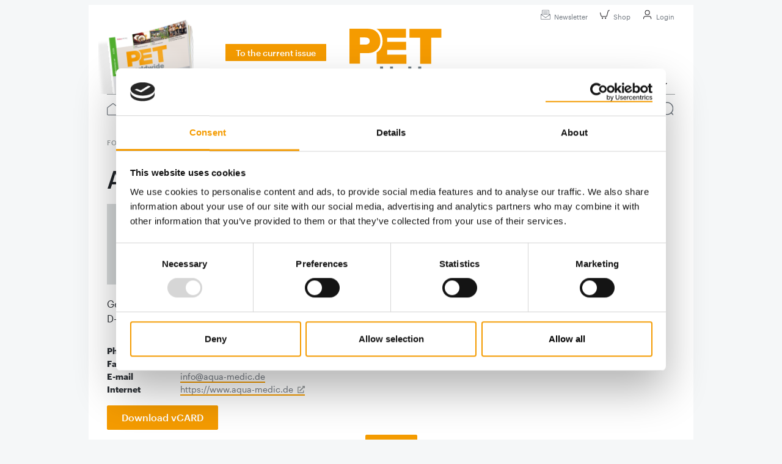

--- FILE ---
content_type: text/html;charset=UTF-8
request_url: https://www.petworldwide.net/buyersguide/ab-aqua-medic-gmbh-0470c3e7cb2890eaffe494471d85463f41df9173.html
body_size: 6447
content:
<!DOCTYPE html><html lang="de">
<!--
This website is powered by Neos, the Open Source Content Application Platform licensed under the GNU/GPL.
Neos is based on Flow, a powerful PHP application framework licensed under the MIT license.

More information and contribution opportunities at https://www.neos.io
-->
<head><script id="Cookiebot" src="https://consent.cookiebot.com/uc.js" data-cbid="53e62ba7-d43f-4468-8f93-6c24f1f50149" data-blockingmode="auto" type="text/javascript"></script><script type="text/javascript">                function setGoogleTagManagerCookie(w, d, s, l, i) {                    w[l] = w[l] || [];                    w[l].push({"gtm.start": new Date().getTime(),event: "gtm.js"});                    var f = d.getElementsByTagName(s)[0],                        j = d.createElement(s),                        dl = l != "dataLayer" ? "&l=" + l : "";                    j.async = true;                    j.src = "https://www.googletagmanager.com/gtm.js?id=" + i + dl;                    f.parentNode.insertBefore(j, f);                }                window.addEventListener("CookiebotOnAccept", function (e) {                    if (Cookiebot.consent.marketing)                        {                            setGoogleTagManagerCookie(window, document, "script", "dataLayer", "GTM-KCMVGX5Q");                        }                }, false);               </script>        <meta charset="UTF-8" /><link href="https://www.petworldwide.net/_Resources/Static/Packages/PunktDe.Dah.PetWorldWide/Styles/Main.css?bust=f1399557" type="text/css" rel="stylesheet" /><title>PET worldwide - Specialist magazine for the international pet industry | Dähne Verlag GmbH - petworldwide</title><meta name="robots" content="index,follow" /><link rel="canonical" href="https://www.petworldwide.net/buyersguide/ab-aqua-medic-gmbh-0470c3e7cb2890eaffe494471d85463f41df9173.html" /><meta name="twitter:card" content="summary" /><meta name="twitter:title" content="AB Aqua Medic GmbH" /><meta name="twitter:url" content="https://www.petworldwide.net/buyersguide/ab-aqua-medic-gmbh-0470c3e7cb2890eaffe494471d85463f41df9173.html" /><meta property="og:type" content="website" /><meta property="og:title" content="AB Aqua Medic GmbH" /><meta property="og:site_name" content="petworldwide" /><meta property="og:locale" content="en-US" /><meta property="og:url" content="https://www.petworldwide.net/buyersguide/ab-aqua-medic-gmbh-0470c3e7cb2890eaffe494471d85463f41df9173.html" /><script type="application/ld+json">{"@context":"http:\/\/schema.org\/","@type":"BreadcrumbList","itemListElement":[{"@type":"ListItem","position":1,"name":"petworldwide","item":"https:\/\/www.petworldwide.net\/"},{"@type":"ListItem","position":2,"name":"BuyersGuide","item":"https:\/\/www.petworldwide.net\/buyersguide.html"},{"@type":"ListItem","position":3,"name":"AB Aqua Medic GmbH","item":"https:\/\/www.petworldwide.net\/buyersguide\/ab-aqua-medic-gmbh-0470c3e7cb2890eaffe494471d85463f41df9173.html"}]}</script><meta name="viewport" content="width=device-width, initial-scale=1.0, maximum-scale=1.0"><link rel="apple-touch-icon" sizes="57x57" href="https://www.petworldwide.net/_Resources/Static/Packages/PunktDe.Dah.PetWorldWide/Assets/Favicon/apple-icon-57x57.png?bust=abbd4491">
<link rel="apple-touch-icon" sizes="60x60" href="https://www.petworldwide.net/_Resources/Static/Packages/PunktDe.Dah.PetWorldWide/Assets/Favicon/apple-icon-60x60.png?bust=71e81b2e">
<link rel="apple-touch-icon" sizes="72x72" href="https://www.petworldwide.net/_Resources/Static/Packages/PunktDe.Dah.PetWorldWide/Assets/Favicon/apple-icon-72x72.png?bust=f0612f56">
<link rel="apple-touch-icon" sizes="76x76" href="https://www.petworldwide.net/_Resources/Static/Packages/PunktDe.Dah.PetWorldWide/Assets/Favicon/apple-icon-76x76.png?bust=06a8e452">
<link rel="apple-touch-icon" sizes="114x114" href="https://www.petworldwide.net/_Resources/Static/Packages/PunktDe.Dah.PetWorldWide/Assets/Favicon/apple-icon-114x114.png?bust=77246b9d">
<link rel="apple-touch-icon" sizes="120x120" href="https://www.petworldwide.net/_Resources/Static/Packages/PunktDe.Dah.PetWorldWide/Assets/Favicon/apple-icon-120x120.png?bust=ba243963">
<link rel="apple-touch-icon" sizes="144x144" href="https://www.petworldwide.net/_Resources/Static/Packages/PunktDe.Dah.PetWorldWide/Assets/Favicon/apple-icon-144x144.png?bust=d6643c92">
<link rel="apple-touch-icon" sizes="152x152" href="https://www.petworldwide.net/_Resources/Static/Packages/PunktDe.Dah.PetWorldWide/Assets/Favicon/apple-icon-152x152.png?bust=653617fe">
<link rel="apple-touch-icon" sizes="180x180" href="https://www.petworldwide.net/_Resources/Static/Packages/PunktDe.Dah.PetWorldWide/Assets/Favicon/apple-icon-180x180.png?bust=69e6fb4f">
<link rel="icon" type="image/png" href="https://www.petworldwide.net/_Resources/Static/Packages/PunktDe.Dah.PetWorldWide/Assets/Favicon/favicon-16x16.png?bust=5037e24d" sizes="16x16">
<link rel="icon" type="image/png" href="https://www.petworldwide.net/_Resources/Static/Packages/PunktDe.Dah.PetWorldWide/Assets/Favicon/favicon-32x32.png?bust=54a8f359" sizes="32x32">
<link rel="icon" type="image/png" href="https://www.petworldwide.net/_Resources/Static/Packages/PunktDe.Dah.PetWorldWide/Assets/Favicon/favicon-96x96.png?bust=69db0ff5" sizes="96x96">
<link rel="icon" type="image/png" href="https://www.petworldwide.net/_Resources/Static/Packages/PunktDe.Dah.PetWorldWide/Assets/Favicon/favicon-194x194.png" sizes="194x194">
<link rel="icon" type="image/png" href="https://www.petworldwide.net/_Resources/Static/Packages/PunktDe.Dah.PetWorldWide/Assets/Favicon/android-chrome-192x192.png" sizes="192x192">
<link rel="manifest" href="https://www.petworldwide.net/_Resources/Static/Packages/PunktDe.Dah.PetWorldWide/Assets/Favicon/manifest.json?bust=d11febf9">
<meta name="msapplication-TileColor" content="#ffffff">
<meta name="msapplication-TileImage" content="https://www.petworldwide.net/_Resources/Static/Packages/PunktDe.Dah.PetWorldWide/Assets/Favicon/ms-icon-144x144.png?bust=d6643c92">
<meta name="theme-color" content="#ffffff">

<link href="/petworldwide/rss.feed" rel="alternate" type="application/rss+xml" title="RSS-Feed" /></head><body class="pet"><div class="ad-outer-container"><div class="ad-top-banner"><div class="ad-container desktop"><ins class="asm_async_creative" data-asm-cdn="cdn.adspirit.de" data-asm-host="daehne.adspirit.de" data-asm-fetch-gdpr="1" data-asm-params="pid=191"></ins></div></div><div class="ad-skyscraper"><div class="ad-container desktop"><ins class="asm_async_creative" data-asm-cdn="cdn.adspirit.de" data-asm-host="daehne.adspirit.de" data-asm-fetch-gdpr="1" data-asm-params="pid=192"></ins></div><div class="ad-container desktop"><ins class="asm_async_creative" data-asm-cdn="cdn.adspirit.de" data-asm-host="daehne.adspirit.de" data-asm-fetch-gdpr="1" data-asm-params="pid=193"></ins></div></div></div><div class="page-container"><header class="header header-container"><div class="header__top"><div class="header__top__left"></div><div class="header__top__right"><a class="mobile-logo logo-link" href="/"><img src="https://www.petworldwide.net/_Resources/Static/Packages/PunktDe.Dah.PetWorldWide/Images/logo.svg?bust=59852af9" title="petworldwide" alt="petworldwide" /></a><a class="button button--transparent button--medium " href="/petworldwide/newsletter-registration.html"><i class="button__icon"><img class="image" src="https://www.petworldwide.net/_Resources/Static/Packages/PunktDe.Dah.PetWorldWide/Images/icon-newsletter.svg?bust=20738aa9" title="Newsletter" alt="Newsletter" /></i>Newsletter</a><a class="button button--transparent button--medium " href="https://shop.petworldwide.net" target="_blank"><i class="button__icon"><img class="image" src="https://www.petworldwide.net/_Resources/Static/Packages/PunktDe.Dah.PetWorldWide/Images/icon-shopping-empty.svg?bust=53904557" title="Shop" alt="Shop" /></i>Shop</a><a class="button button--transparent button--medium button--primary-rounded" href="/petworldwide/login.html"><i class="button__icon"><img class="image" src="https://www.petworldwide.net/_Resources/Static/Packages/PunktDe.Dah.PetWorldWide/Images/icon-person.svg?bust=a4022c76" title="Login" alt="Login" /></i>Login</a><a class="button button--transparent button--medium mobile-menu open-burger" href="#"><i class="button__icon"><img class="image" src="https://www.petworldwide.net/_Resources/Static/Packages/PunktDe.Dah.PetWorldWide/Images/search-menu.svg?bust=cbdab499" title="Menü" alt="Menü" /></i>Menü</a></div><div class="burger-menu"><div class="burger-menu__section burger-menu__section--top-row"><a class="mobile-logo logo-link" href="/"><img src="https://www.petworldwide.net/_Resources/Static/Packages/PunktDe.Dah.PetWorldWide/Images/logo.svg?bust=59852af9" title="petworldwide" alt="petworldwide" /></a><a class="button button--transparent button--medium mobile-menu close-burger" href="#"><i class="button__icon"><img class="image" src="https://www.petworldwide.net/_Resources/Static/Packages/PunktDe.Dah.PetWorldWide/Images/close_grey.svg?bust=4f32ed0d" title="Menü schließen" alt="Menü schließen" /></i></a></div><div class="burger-menu__section burger-menu__section--newsletter"><div class="burger-menu__newsletter-banner row"><div class="col-7 offset-5"><div class="burger-menu__newsletter-banner__header">Newsletter</div><div class="burger-menu__newsletter-banner__text">The latest news from the Pet industry</div><div class="burger-menu__newsletter-banner__form"><form action="/petworldwide/newsletter-registration.html?--punktde_newsletter-plugin_newsletter%5B%40action%5D=index&amp;--punktde_newsletter-plugin_newsletter%5B%40controller%5D=Newsletter&amp;--punktde_newsletter-plugin_newsletter%5B%40package%5D=PunktDe.Dah.Newsletter" method="post" enctype="multipart/form-data" class="form-inline"><div style="display: none"><input type="hidden" name="__referrer[@package]" value="Neos.Neos" /><input type="hidden" name="__referrer[@subpackage]" /><input type="hidden" name="__referrer[@controller]" value="Frontend\Node" /><input type="hidden" name="__referrer[@action]" value="show" /><input type="hidden" name="__referrer[arguments]" value="YToxOntzOjQ6Im5vZGUiO3M6NjI6Ii9zaXRlcy9wZXR3b3JsZHdpZGUvbm9kZS00MHlrc2tiM3V6eDBzL25vZGUtZ3NsYWtrbnQyOG1qdEBsaXZlIjt9220223ebd2757ec1ea4c4e5f9ec80f07c01de184" /><input type="hidden" name="__trustedProperties" value="a:0:{}aff86e20543534b1b77c5438077b6bac52a343b2" /></div><button value type="submit" class="button button--primary button--small">Subscribe now</button></form></div></div></div></div><div class="burger-menu__section burger-menu__section--search"><form action="/suche.html" method="get"><input type="search" name="search" id="burger-menu__search__input" /><button type="submit"><img alt="Suchen" src="https://www.petworldwide.net/_Resources/Static/Packages/PunktDe.Dah.PetWorldWide/Images/search.svg?bust=67aa2b7f" /><span class="yellow-button">Suchen&nbsp;<img alt="Suchen" src="https://www.petworldwide.net/_Resources/Static/Packages/PunktDe.Dah.PetWorldWide/Images/search_black.svg?bust=5ae99e20" /></span></button></form></div><div class="burger-menu__section burger-menu__section--registration"><a class="button button--secondary button--medium " href="https://shop.petworldwide.net/en_US/products/pet-worldwide%20"><i class="button__icon"><img class="image" src="https://www.petworldwide.net/_Resources/Static/Packages/PunktDe.Dah.PetWorldWide/Images/icon-person.svg?bust=a4022c76" title="Subscribe now" alt="Subscribe now" /></i>Subscribe now</a></div><div class="burger-menu__section burger-menu__section--focus-points"><div class="overline">Focus</div><a class="pill pill--secondary text-nowrap" href="/focus/cat-products.html">Cat Products</a><a class="pill pill--secondary text-nowrap" href="/focus/dog-products.html">dog products</a><a class="pill pill--secondary text-nowrap" href="/focus/new-products.html">New products</a></div><div class="burger-menu__section burger-menu__section--departments"><div class="overline">Ressorts</div><ul class="menu__level"><li class="item-container"><div class="menu__item"><a href="/petplus.html"><i class="icon"><img class="image" src="https://www.petworldwide.net/_Resources/Static/Packages/PunktDe.Dah.PetWorldWide/Images/logo-plus-orange-pww-04.svg?bust=ca326390" title="PET+" alt="PET+" /></i></a></div></li><li class="item-container"><div class="menu__item"><a class href="/news.html"><span>News</span></a></div></li><li class="item-container"><div class="menu__item"><a class href="/distribution.html"><span>Distribution</span></a></div></li><li class="item-container"><div class="menu__item"><a class href="/suppliers.html"><span>Suppliers</span></a></div></li><li class="item-container"><div class="menu__item"><a class href="/events.html"><span>Events</span></a></div></li><li class="item-container"><div class="menu__item"><a class href="/archive.html"><span>Archive</span></a></div></li></ul></div><div class="burger-menu__section burger-menu__section--contact"><div class="overline">Service</div><div class><span class="footer__link-list__heading"></span><ul><li><a href class="footer__link-list__item"></a></li><li><a href="/buyersguide.html" title="Buyers' Guide" class="footer__link-list__item">Buyers' Guide</a></li><li><a href="/publishing-house-daehne.html" title="Publishing house" class="footer__link-list__item">Publishing house</a></li></ul></div></div><div class="rights-menu burger-menu__section burger-menu__section--rights"><div class="overline">Publishing house Dähne</div><div class><span class="footer__link-list__heading"></span><ul><li><a href="/publishing-house-daehne/publishers.html" title="Publishers" class="burger-menu__link-list__item">Publishers</a></li><li><a href="/publishing-house-daehne/privacy-policy.html" title="Privacy policy" class="burger-menu__link-list__item">Privacy policy</a></li><li><a href="https://www.daehne.de/en/product-safety/" title="Product safety" class="burger-menu__link-list__item" target="_blank">Product safety</a></li><li><a href="/publishing-house-daehne/contact.html" title="Contact" class="burger-menu__link-list__item">Contact</a></li><li><a href="/_Resources/Persistent/5/7/2/1/572180cf82aa6e9a594174559f98d182eeac6bda/terms-and-conditions.pdf" title="Terms and conditions" class="burger-menu__link-list__item" target="_blank">Terms and conditions</a></li><li><a href="https://www.daehne.de/en/media-info/" title="Media information" class="burger-menu__link-list__item" target="_blank">Media information</a></li></ul></div></div></div></div><div class="header__center"><div class="header__center__issue col-5"><div class="issue-cover-wrapper"><img src="https://www.petworldwide.net/_Resources/Persistent/5/b/d/4/5bd413d13a0171d8ea86a437917e3dfbb1015d29/PWW_2025_4_3-D-140x198.png" title="petworldwide" alt="petworldwide" /></div><a class="button button--primary button--small button--no-border stretched-link" href="/content-1/pet-worldwide/2025/10/4-5-2025.html">To the current issue</a></div><div class="header__center__logo col-2 mt-2"><a href="/" class="logo-link"><img src="https://www.petworldwide.net/_Resources/Static/Packages/PunktDe.Dah.PetWorldWide/Images/logo.svg?bust=59852af9" title="petworldwide" alt="petworldwide" /></a></div><div class="header__center__navbar col-5"><nav class="navbar"><ul class="menu__level"><li class="item-container"><div class="menu__item"><a class href="/buyersguide.html"><span>Buyers' Guide</span></a></div></li><li class="item-container"><div class="menu__item dropdown"><span class="dropdown__toggle" role="button">Publishing house</span><i class="dropdown__icon"><img class="dropdown__image" src="https://www.petworldwide.net/_Resources/Static/Packages/PunktDe.Dah.PetWorldWide/Images/icon-expand.svg?bust=b4798e7b" title="erweitern" alt="erweitern" /></i><ul class="dropdown__menu"><li class="item-container"><div class="menu__item"><a class href="/publishing-house-daehne/publishers.html"><span>Publishers</span></a></div></li><li class="item-container"><div class="menu__item"><a class href="/publishing-house-daehne/contact.html"><span>Contact</span></a></div></li><li class="item-container"><div class="menu__item"><a class href="/publishing-house-daehne/about-us.html"><span>About us</span></a></div></li><li class="item-container"><div class="menu__item"><a class href="https://www.daehne.de/en/media-info/" target="_blank"><span>Media information</span></a></div></li><li class="item-container"><div class="menu__item"><a class href="/_Resources/Persistent/5/7/2/1/572180cf82aa6e9a594174559f98d182eeac6bda/terms-and-conditions.pdf" target="_blank"><span>Terms and conditions</span></a></div></li><li class="item-container"><div class="menu__item"><a class href="/publishing-house-daehne/privacy-policy.html"><span>Privacy policy</span></a></div></li><li class="item-container"><div class="menu__item"><a class href="/_Resources/Persistent/e/7/f/1/e7f11cc8da9390b5cdf6b980760196a3a6f240c3/pricing-shipping-costs.pdf" target="_blank"><span>Pricing and shipping coasts</span></a></div></li></ul></div></li></ul></nav></div></div><div class="header__bottom"><div class="header__bottom__border"><div class="header__bottom__home"><a href="/"><i class="header__bottom__logo"><img class="image" src="https://www.petworldwide.net/_Resources/Static/Packages/PunktDe.Dah.PetWorldWide/Images/logo.svg?bust=59852af9" title="petworldwide" alt="petworldwide" /></i><i class="header__bottom__home-icon"><img class="image" src="https://www.petworldwide.net/_Resources/Static/Packages/PunktDe.Dah.PetWorldWide/Images/home.svg?bust=1eb4a912" title="To Homepage" alt="To Homepage" /></i></a></div><div class="header__bottom__menu-items"><nav class="header__bottom__menu-items--desktop-menu"><ul class="menu__level"><li class="item-container"><div class="menu__item"><a href="/petplus.html"><i class="icon"><img class="image" src="https://www.petworldwide.net/_Resources/Static/Packages/PunktDe.Dah.PetWorldWide/Images/logo-plus-orange-pww-04.svg?bust=ca326390" title="PET+" alt="PET+" /></i></a></div></li><li class="item-container"><div class="menu__item"><a class href="/news.html"><span>News</span></a></div></li><li class="item-container"><div class="menu__item"><a class href="/distribution.html"><span>Distribution</span></a></div></li><li class="item-container"><div class="menu__item"><a class href="/suppliers.html"><span>Suppliers</span></a></div></li><li class="item-container"><div class="menu__item"><a class href="/events.html"><span>Events</span></a></div></li><li class="item-container"><div class="menu__item"><a class href="/focus/countries.html"><span>Countries</span></a></div></li><li class="item-container"><div class="menu__item"><a class href="/archive.html"><span>Archive</span></a></div></li><li class="item-container"><div class="menu__item"><a class href="https://shop.petworldwide.net/"><span>Shop</span></a></div></li></ul></nav><nav class="header__bottom__menu-items--mobile-menu"><div class="menu__level"><div class="menu__item"><a class="plus-listing-button" href="/petplus.html"><i class="icon"><img class="image" src="https://www.petworldwide.net/_Resources/Static/Packages/PunktDe.Dah.PetWorldWide/Images/logo-plus-orange-pww-04.svg?bust=ca326390" title="PET+" alt="PET+" /></i></a></div><div class="menu__item"><a class href="/news.html"><span>News</span></a></div><div class="menu__item"><a class href="/distribution.html"><span>Distribution</span></a></div><div class="menu__item"><a class href="/suppliers.html"><span>Suppliers</span></a></div><div class="menu__item"><a class href="/events.html"><span>Events</span></a></div><div class="menu__item"><a class href="/focus/countries.html"><span>Countries</span></a></div><div class="menu__item"><a class href="/archive.html"><span>Archive</span></a></div><div class="menu__item"><a class href="https://shop.petworldwide.net/"><span>Shop</span></a></div></div></nav></div><div class="header__bottom__search"><i class="header__bottom__search-icon"><img class="image" src="https://www.petworldwide.net/_Resources/Static/Packages/PunktDe.Dah.PetWorldWide/Images/search.svg?bust=67aa2b7f" title="Suche" alt="Suche" /></i><div class="header__search"><form class="header__search-from" action="/suche.html" method="get"><div class="header__search-from-container"><div class="header__search-from__input-container"><div class="border__bottom"><input type="search" placeholder="Search" name="search" id="search-input" class="searchbar-input-field" /><div class="clear-search"><i class="icon"><img class="image" src="https://www.petworldwide.net/_Resources/Static/Packages/PunktDe.Dah.PetWorldWide/Images/x.svg?bust=59f18750" title="Search" alt="Search" /></i></div><button class="search__submit" type="submit"><i class="search-icon__grey show"><img class="image" src="https://www.petworldwide.net/_Resources/Static/Packages/PunktDe.Dah.PetWorldWide/Images/search.svg?bust=67aa2b7f" title="Search" alt="Search" /></i><i class="search-icon__black"><img class="image" src="https://www.petworldwide.net/_Resources/Static/Packages/PunktDe.Dah.PetWorldWide/Images/search_black.svg?bust=5ae99e20" title="Search" alt="Search" /></i></button></div></div></div></form></div><a href="/petworldwide/login.html"><i class="header__bottom__login-icon"><img class="image" src="https://www.petworldwide.net/_Resources/Static/Packages/PunktDe.Dah.PetWorldWide/Images/icon-person.svg?bust=a4022c76" title="Anmelden" alt="Anmelden" /></i></a></div></div><div class="header__focus-menu"><div class="focus-menu"><span class="focus-menu__label">Focus</span><a class="pill  " href="/focus/cat-products.html">Cat Products</a><a class="pill  " href="/focus/dog-products.html">dog products</a><a class="pill  " href="/focus/new-products.html">New products</a></div></div><div class="header__focus-breadcrumb-menu"><div class="header__focus-breadcrumb-menu__focus-dropdown"><div class="menu__item dropdown"><span class="focus-dropdown-menu__label dropdown__toggle" role="button">Focus</span><i class="dropdown__icon"><img class="dropdown__image" src="https://www.petworldwide.net/_Resources/Static/Packages/PunktDe.Dah.PetWorldWide/Images/down-grey.svg?bust=bc92b4fc" title="erweitern" alt="erweitern" /></i><ul class="dropdown__menu"><li class="item-container"><div class="menu__item"><a href="/focus/cat-products.html"><span>Cat Products</span></a></div></li><li class="item-container"><div class="menu__item"><a href="/focus/dog-products.html"><span>dog products</span></a></div></li><li class="item-container"><div class="menu__item"><a href="/focus/new-products.html"><span>New products</span></a></div></li></ul></div></div><div class="header__focus-breadcrumb-menu__breadcrumb"></div></div></div></header><div class="container company-page"><h1 class="mb-2">AB Aqua Medic GmbH</h1><div class="row"><div class="company-page-left col-md-6"><div class="company-image"><picture class="company-image"><img src="https://www.petworldwide.net/_Resources/Static/Packages/PunktDe.Dah.PetWorldWide/Images/fallback-image.svg?bust=47248b3c" alt="Logo" title="Logo" class="fallback-image" style="width: px; max-width: 330px; height: px; max-height: px; object-fit: cover;" /></picture></div><div class="company-street">Gewerbepark 24</div><div class="company-zipcode-city">D-49143 Bissendorf</div><div class="row"><div class="company-info-left col-3"><div>Phone</div><div>Fax</div><div>E-mail</div><div>Internet</div></div><div class="company-info-right col-9"><div>+49/54 02/99 11-0</div><div>+49/54 02/99 11-19</div><div><a href="mailto:info@aqua-medic.de">info@aqua-medic.de</a></div><div><a href="https://www.aqua-medic.de" target="_blank">https://www.aqua-medic.de</a></div></div></div><div class="text-center text-md-left"><a class="button button--primary button--medium " href="/buyersguide/ab-aqua-medic-gmbh-0470c3e7cb2890eaffe494471d85463f41df9173.vcf">Download vCARD</a></div></div><div class="company-page-right col-md-6"><div class="company-category-text"> Active in this product groups</div><div class="company-categories"><div class="level-0">Aquatics</div><div class="level-1">Aquariums</div><div class="level-2">Tanks of all kinds</div></div></div></div><div class="text-center"><a class="button button--primary button--medium mt-1" href="javascript:history.back()">Back</a></div></div><footer class="footer"><div class="footer__logo"><div class="footer__logo__image"><a href="/" title="Back to homepage"><img loading="lazy" alt="PET worldwide" src="https://www.petworldwide.net/_Resources/Static/Packages/PunktDe.Dah.PetWorldWide/Images/logo.svg?bust=59852af9" title="PET worldwide" /></a></div><div class="footer__logo__text">Specialist magazine for the international pet industry</div><a class="button button--secondary button--medium " href="https://shop.petworldwide.net/en_US/products/pet-worldwide%20"><i class="button__icon"><img class="image" src="https://www.petworldwide.net/_Resources/Static/Packages/PunktDe.Dah.PetWorldWide/Images/icon-person.svg?bust=a4022c76" title="Subscribe now" alt="Subscribe now" /></i>Subscribe now</a></div><div class="footer__link-list footer__link-list--highlight"><div><span class="footer__link-list__heading"></span><ul><li><a href="/news.html" title="News" class="footer__link-list__item">News</a></li><li><a href="/distribution.html" title="Distribution" class="footer__link-list__item">Distribution</a></li><li><a href="/suppliers.html" title="Suppliers" class="footer__link-list__item">Suppliers</a></li><li><a href="/events.html" title="Events" class="footer__link-list__item">Events</a></li><li><a href="/focus/countries.html" title="Countries" class="footer__link-list__item">Countries</a></li></ul></div><a class="button button--transparent button--medium " href="/petworldwide/login.html"><i class="button__icon"><img class="image" src="https://www.petworldwide.net/_Resources/Static/Packages/PunktDe.Dah.PetWorldWide/Images/icon-person.svg?bust=a4022c76" title="Login" alt="Login" /></i>Login</a></div><div class="footer__link-list"><div><span class="footer__link-list__heading"></span><ul><li><a href="/petworldwide/newsletter-registration.html" title="Newsletter" class="footer__link-list__item">Newsletter</a></li><li><a href="https://shop.petworldwide.net/" title="Shop" class="footer__link-list__item" target="_blank">Shop</a></li><li><a href="/publishing-house-daehne/about-us.html" title="Publishing house" class="footer__link-list__item">Publishing house</a></li></ul></div></div><div class="footer__link-list"><div><span class="footer__link-list__heading"></span><ul><li><a href="https://petonline.de/" title="petonline.de" class="footer__link-list__item" target="_blank">petonline.de</a></li><li><a href="https://www.pet-conference.com/" title="Pet conference" class="footer__link-list__item" target="_blank">Pet conference</a></li><li><a href="https://diyinternational.com/" title="diyinternational.com" class="footer__link-list__item" target="_blank">diyinternational.com</a></li><li><a href="https://diyonline.de/" title="diyonline.de" class="footer__link-list__item" target="_blank">diyonline.de</a></li></ul></div></div><div class="footer__link-list"><div><span class="footer__link-list__heading"></span><ul><li><a href="https://shop.petworldwide.net/en_US/products/pet-worldwide" title="PET worldwide" class="footer__link-list__item" target="_blank">PET worldwide</a></li><li><a href="https://shop.petonline.de/de_DE/products/pet-retailers" title="PET Retailers in Europe, USA &amp; Canada" class="footer__link-list__item">PET Retailers in Europe, USA & Canada</a></li><li><a href="https://shop.petonline.de/de_DE/products/pet-fachhandel" title="PET Handel" class="footer__link-list__item">PET Handel</a></li><li><a href="https://shop.petonline.de/de_DE/products/pet-buyers-guide" title="PET Buyers' Guide" class="footer__link-list__item">PET Buyers' Guide</a></li><li><a href="https://shop.petonline.de/de_DE/products/statistik-zoofachhandel" title="Statistik Zoofachhandel" class="footer__link-list__item">Statistik Zoofachhandel</a></li></ul></div></div><div class="footer__link-list footer__link-list-rights"><div><span class="footer__link-list__heading">Publishing house Dähne</span><ul><li><a href="/publishing-house-daehne/publishers.html" title="Publishers" class="footer__link-list__item">Publishers</a></li><li><a href="/publishing-house-daehne/privacy-policy.html" title="Privacy policy" class="footer__link-list__item">Privacy policy</a></li><li><a href="https://www.daehne.de/en/product-safety/" title="Product safety" class="footer__link-list__item" target="_blank">Product safety</a></li><li><a href="/publishing-house-daehne/contact.html" title="Contact" class="footer__link-list__item">Contact</a></li><li><a href="/_Resources/Persistent/5/7/2/1/572180cf82aa6e9a594174559f98d182eeac6bda/terms-and-conditions.pdf" title="Terms and conditions" class="footer__link-list__item" target="_blank">Terms and conditions</a></li><li><a href="https://www.daehne.de/en/media-info/" title="Media information" class="footer__link-list__item" target="_blank">Media information</a></li></ul></div></div><div class="footer__social-media"><div class="footer__social-media__items"><span class="footer__social-media__item"><a href="https://linkedin.com/showcase/pet-worldwide" target="_blank"><i class="icon"><img class="image" src="https://www.petworldwide.net/_Resources/Static/Packages/PunktDe.Dah.PetWorldWide/Images/SocialMediaIcons/icon-social-linkedin-hover.svg?bust=5728bccb" title="LinkedIn" alt="LinkedIn" /></i></a></span><span class="footer__social-media__item"><a href="https://youtube.com/daehneverlag " target="_blank"><i class="icon"><img class="image" src="https://www.petworldwide.net/_Resources/Static/Packages/PunktDe.Dah.PetWorldWide/Images/SocialMediaIcons/icon-social-youtube-hover.svg?bust=605d261b" title="Youtube" alt="Youtube" /></i></a></span></div><a class="button button--secondary button--medium button--scroll-up" href="#"><i class="button__icon"><img class="image" src="https://www.petworldwide.net/_Resources/Static/Packages/PunktDe.Dah.PetWorldWide/Images/icon-arrow-up.svg?bust=5a9bb50a" title="Up" alt="Up" /></i>Up</a></div></footer></div><script data-neos-node="/sites/petworldwide/node-40ykskb3uzx0s/node-gslakknt28mjt@live" src="https://www.petworldwide.net/_Resources/Static/Packages/Neos.Neos/JavaScript/LastVisitedNode.js?bust=775acd7b" async></script><script src="https://www.petworldwide.net/_Resources/Static/Packages/PunktDe.Dah.PetWorldWide/JavaScript/main.min.js?bust=889dc4e0" type="text/javascript"></script><script src="https://www.petworldwide.net/_Resources/Static/Packages/PunktDe.Dah.PetWorldWide/JavaScript/react.min.js?bust=302e3af3" type="text/javascript"></script><script src="//cdn.adspirit.de/adasync.min.js" type="text/javascript"></script></body></html>

--- FILE ---
content_type: text/css
request_url: https://www.petworldwide.net/_Resources/Static/Packages/PunktDe.Dah.PetWorldWide/Styles/Main.css?bust=f1399557
body_size: 70539
content:
/*!
 * Jonnitto.PrettyEmbedHelper - created by Jon Uhlmann
 * @link https://github.com/jonnitto/Jonnitto.PrettyEmbedHelper
 * Copyright 2019-2022 Jon Uhlmann
 * Licensed under GPL-3.0-or-later
 */.jonnitto-prettyembed{display:block;max-width:100%;position:relative;width:100%}.jonnitto-prettyembed img{display:block;height:auto;max-width:none;width:100%}.jonnitto-prettyembed--lightbox{cursor:pointer}.jonnitto-prettyembed__lightbox{-webkit-overflow-scrolling:touch;align-items:center;background:hsla(0,0%,4%,.8);bottom:0;display:flex;flex-direction:column;font-size:0;justify-content:center;left:0;opacity:0;overflow:hidden;overflow-y:auto;padding:15px;pointer-events:none;position:fixed;right:0;top:0;transition:opacity .2s,z-index 0s .2s;white-space:nowrap;z-index:-1}.-jonnitto-prettyembed__lightbox .jonnitto-prettyembed__lightbox{opacity:1;pointer-events:auto;transition:opacity .2s;z-index:5500}.jonnitto-prettyembed__inner{max-width:900px;transform:scale(0);transition:transform .2s;width:100%}.-jonnitto-prettyembed__lightbox .jonnitto-prettyembed__inner{transform:scale(1)}.jonnitto-prettyembed__content{box-shadow:0 0 8px rgba(0,0,0,.6);line-height:0}.jonnitto-prettyembed__close{-webkit-appearance:none;background:transparent;border:0;box-shadow:none;color:#fff;cursor:pointer;display:block;font-family:Arial,Baskerville,monospace;font-size:30px;font-style:normal;line-height:1;margin:calc(-1em - 10px) -18px -8px auto;opacity:.65;outline:none;padding:10px 16px;position:relative;text-decoration:none;transition:opacity .2s linear;-webkit-user-select:none;-moz-user-select:none;-ms-user-select:none;user-select:none;z-index:1}.jonnitto-prettyembed__close:active,.jonnitto-prettyembed__close:focus,.jonnitto-prettyembed__close:hover{opacity:1;outline:none}.jonnitto-prettyembed__close::-moz-focus-inner{border:0;padding:0}.jonnitto-prettyembed-button{color:#fff;pointer-events:none;position:absolute;z-index:1}.jonnitto-prettyembed-button--play{display:block;height:72px;left:50%;opacity:.9;top:50%;transform:translate(-50%,-50%) scale(.8);transition:transform .25s ease-in-out,opacity .25s linear;width:72px}.jonnitto-prettyembed--play .jonnitto-prettyembed-button--play{opacity:0}.jonnitto-prettyembed:focus .jonnitto-prettyembed-button--play,.jonnitto-prettyembed:hover .jonnitto-prettyembed-button--play{transform:translate(-50%,-50%) scale(1)}.jonnitto-prettyembed:active .jonnitto-prettyembed-button--play{transform:translate(-50%,-50%) scale(.9)}.jonnitto-prettyembed-button--pause{display:none;height:36px;left:18px;opacity:0;top:18px;transition:opacity .25s linear;width:36px}.jonnitto-prettyembed--video.jonnitto-prettyembed--play.jonnitto-prettyembed--slim .jonnitto-prettyembed-button--pause{display:block}.jonnitto-prettyembed:focus .jonnitto-prettyembed-button--pause,.jonnitto-prettyembed:hover .jonnitto-prettyembed-button--pause{opacity:.9}.jonnitto-prettyembed-button__background{fill:#000;fill-opacity:.4;stroke-width:5}.jonnitto-prettyembed video{display:block;height:auto;margin:0 auto;max-width:100%;opacity:0;outline:none;position:relative;width:100%}.jonnitto-prettyembed video:not([controls]):not([autoplay]){cursor:pointer}.jonnitto-prettyembed--video img{display:block;height:auto;left:50%;pointer-events:none;position:absolute;top:50%;transform:translate(-50%,-50%);transition:opacity .3s linear;width:100%}.jonnitto-prettyembed--video.jonnitto-prettyembed--autoplay{pointer-events:none}.jonnitto-prettyembed--video.jonnitto-prettyembed--autoplay video,.jonnitto-prettyembed--video.jonnitto-prettyembed--init video{opacity:1}.jonnitto-prettyembed--video.jonnitto-prettyembed--autoplay img,.jonnitto-prettyembed--video.jonnitto-prettyembed--init img{opacity:0}.jonnitto-prettyembed__lightbox video{max-height:calc(99vh - 53px);width:auto}.jonnitto-prettyembed--video.jonnitto-prettyembed--lightbox video{height:100%;inset:0;position:absolute}.jonnitto-prettyembed--video.jonnitto-prettyembed--lightbox img{height:auto;left:auto;position:static;top:auto;transform:none;width:100%}.jonnitto-prettyembed--iframe iframe{border:0 solid transparent;height:100%;left:0;position:absolute;top:0;width:100%}.jonnitto-prettyembed--ratio[style*="padding-top:"]{height:0;overflow:hidden}.jonnitto-prettyembed--ratio[style*="padding-top:"] img{left:50%;position:absolute;top:50%;transform:translate(-50%,-50%)}
/*# sourceMappingURL=Main.css.map */
@charset "UTF-8";
/*!
 * Jonnitto.PrettyEmbedHelper - created by Jon Uhlmann
 * @link https://github.com/jonnitto/Jonnitto.PrettyEmbedHelper
 * Copyright 2019-2022 Jon Uhlmann
 * Licensed under GPL-3.0-or-later
 */.jonnitto-prettyembedbackend__label{background:#00adee;color:#fff;cursor:pointer;display:block;padding:5px 15px;position:absolute;transform:translateY(-100%);z-index:1}.jonnitto-prettyembedbackend__checkbox,.jonnitto-prettyembedbackend__checkbox:checked~.jonnitto-prettyembedbackend__label .jonnitto-prettyembedbackend__show,.jonnitto-prettyembedbackend__label .jonnitto-prettyembedbackend__hide{display:none}.jonnitto-prettyembedbackend__checkbox:checked~.jonnitto-prettyembedbackend__label .jonnitto-prettyembedbackend__hide{display:block}.jonnitto-prettyembedbackend__checkbox:checked~.jonnitto-prettyembedbackend__table{display:table}.jonnitto-prettyembedbackend__table{display:none;margin:1em 0 2em;position:relative;text-align:left;width:100%}.jonnitto-prettyembedbackend__table td:not(:first-child),.jonnitto-prettyembedbackend__table th:not(:first-child){padding-left:5px}.jonnitto-prettyembedbackend__table td:not(:last-child),.jonnitto-prettyembedbackend__table th:not(:last-child){padding-right:5px;text-align:inherit}.jonnitto-prettyembedbackend__table td.jonnitto-prettyembedbackend__center,.jonnitto-prettyembedbackend__table td:last-child,.jonnitto-prettyembedbackend__table th.jonnitto-prettyembedbackend__center,.jonnitto-prettyembedbackend__table th:last-child{text-align:center}.jonnitto-prettyembedbackend__table .jonnitto-prettyembedbackend__error{background:#d9534f;color:#fff;padding:0!important}.jonnitto-prettyembedbackend__table tbody td{border-top:1px solid #aaa}.jonnitto-prettyembedbackend__table tbody>:not(td){display:table-row}.jonnitto-prettyembedbackend__table tbody>[class^=style__addEmptyContentCollectionOverlay],.jonnitto-prettyembedbackend__table tbody>[data-__neos-fusion-path*=removedContent]:first-child{outline:0}.jonnitto-prettyembedbackend__table tbody:empty,.jonnitto-prettyembedbackend__table tbody>[class^=style__addEmptyContentCollectionOverlay],.jonnitto-prettyembedbackend__table tbody>[data-__neos-fusion-path*=removedContent]:first-child{cursor:pointer;height:41px;text-align:center;text-overflow:ellipsis;white-space:nowrap}.jonnitto-prettyembedbackend__table tbody:empty:before,.jonnitto-prettyembedbackend__table tbody>[class^=style__addEmptyContentCollectionOverlay]:before,.jonnitto-prettyembedbackend__table tbody>[data-__neos-fusion-path*=removedContent]:first-child:before{color:#fff;content:"Click here to add captions";display:block;line-height:41px;opacity:.95;position:relative;transition:opacity .2s ease;z-index:1}.jonnitto-prettyembedbackend__table tbody:empty:after,.jonnitto-prettyembedbackend__table tbody>[class^=style__addEmptyContentCollectionOverlay]:after,.jonnitto-prettyembedbackend__table tbody>[data-__neos-fusion-path*=removedContent]:first-child:after{-webkit-animation:none;animation:none;background:#00adee;bottom:0;content:"";height:41px;left:0;margin:0;opacity:.95;position:absolute;right:0;z-index:0}.jonnitto-prettyembedbackend__table tbody:empty:focus:after,.jonnitto-prettyembedbackend__table tbody:empty:focus:before,.jonnitto-prettyembedbackend__table tbody:empty:hover:after,.jonnitto-prettyembedbackend__table tbody:empty:hover:before,.jonnitto-prettyembedbackend__table tbody>[class^=style__addEmptyContentCollectionOverlay]:focus:after,.jonnitto-prettyembedbackend__table tbody>[class^=style__addEmptyContentCollectionOverlay]:focus:before,.jonnitto-prettyembedbackend__table tbody>[class^=style__addEmptyContentCollectionOverlay]:hover:after,.jonnitto-prettyembedbackend__table tbody>[class^=style__addEmptyContentCollectionOverlay]:hover:before,.jonnitto-prettyembedbackend__table tbody>[data-__neos-fusion-path*=removedContent]:first-child:focus:after,.jonnitto-prettyembedbackend__table tbody>[data-__neos-fusion-path*=removedContent]:first-child:focus:before,.jonnitto-prettyembedbackend__table tbody>[data-__neos-fusion-path*=removedContent]:first-child:hover:after,.jonnitto-prettyembedbackend__table tbody>[data-__neos-fusion-path*=removedContent]:first-child:hover:before{opacity:1}.jonnitto-prettyembedbackend__table tbody[data-lang=de]:empty:before,.jonnitto-prettyembedbackend__table tbody[data-lang=de]>[class^=style__addEmptyContentCollectionOverlay]:before,.jonnitto-prettyembedbackend__table tbody[data-lang=de]>[data-__neos-fusion-path*=removedContent]:first-child:before{content:"Hier klicken um Inhalt hinzuzufügen"}.jonnitto-prettyembedbackend__table tbody>[data-__neos-fusion-path*=removedContent]:first-child{box-shadow:0 0 0 2px rgba(0,0,0,.3)}
/*# sourceMappingURL=Backend.css.map */
@charset "UTF-8";
@font-face {
  font-family: "Graphik";
  font-weight: 900;
  font-style: italic;
  font-stretch: normal;
  src: url("Fonts/Graphik-SuperItalic-Web.woff2") format("woff2"), url("Fonts/Graphik-SuperItalic-Web.woff") format("woff");
}
@font-face {
  font-family: "Graphik";
  font-weight: 900;
  font-style: normal;
  font-stretch: normal;
  src: url("Fonts/Graphik-Super-Web.woff2") format("woff2"), url("Fonts/Graphik-Super-Web.woff") format("woff");
}
@font-face {
  font-family: "Graphik";
  font-weight: 800;
  font-style: italic;
  font-stretch: normal;
  src: url("Fonts/Graphik-BlackItalic-Web.woff2") format("woff2"), url("Fonts/Graphik-BlackItalic-Web.woff") format("woff");
}
@font-face {
  font-family: "Graphik";
  font-weight: 800;
  font-style: normal;
  font-stretch: normal;
  src: url("Fonts/Graphik-Black-Web.woff2") format("woff2"), url("Fonts/Graphik-Black-Web.woff") format("woff");
}
@font-face {
  font-family: "Graphik";
  font-weight: 700;
  font-style: italic;
  font-stretch: normal;
  src: url("Fonts/Graphik-BoldItalic-Web.woff2") format("woff2"), url("Fonts/Graphik-BoldItalic-Web.woff") format("woff");
}
@font-face {
  font-family: "Graphik";
  font-weight: 700;
  font-style: normal;
  font-stretch: normal;
  src: url("Fonts/Graphik-Bold-Web.woff2") format("woff2"), url("Fonts/Graphik-Bold-Web.woff") format("woff");
}
@font-face {
  font-family: "Graphik";
  font-weight: 600;
  font-style: italic;
  font-stretch: normal;
  src: url("Fonts/Graphik-SemiboldItalic-Web.woff2") format("woff2"), url("Fonts/Graphik-SemiboldItalic-Web.woff") format("woff");
}
@font-face {
  font-family: "Graphik";
  font-weight: 600;
  font-style: normal;
  font-stretch: normal;
  src: url("Fonts/Graphik-Semibold-Web.woff2") format("woff2"), url("Fonts/Graphik-Semibold-Web.woff") format("woff");
}
@font-face {
  font-family: "Graphik";
  font-weight: 500;
  font-style: italic;
  font-stretch: normal;
  src: url("Fonts/Graphik-MediumItalic-Web.woff2") format("woff2"), url("Fonts/Graphik-MediumItalic-Web.woff") format("woff");
}
@font-face {
  font-family: "Graphik";
  font-weight: 500;
  font-style: normal;
  font-stretch: normal;
  src: url("Fonts/Graphik-Medium-Web.woff2") format("woff2"), url("Fonts/Graphik-Medium-Web.woff") format("woff");
}
@font-face {
  font-family: "Graphik";
  font-weight: 400;
  font-style: italic;
  font-stretch: normal;
  src: url("Fonts/Graphik-RegularItalic-Web.woff2") format("woff2"), url("Fonts/Graphik-RegularItalic-Web.woff") format("woff");
}
@font-face {
  font-family: "Graphik";
  font-weight: 400;
  font-style: normal;
  font-stretch: normal;
  src: url("Fonts/Graphik-Regular-Web.woff2") format("woff2"), url("Fonts/Graphik-Regular-Web.woff") format("woff");
}
@font-face {
  font-family: "Graphik";
  font-weight: 300;
  font-style: italic;
  font-stretch: normal;
  src: url("Fonts/Graphik-LightItalic-Web.woff2") format("woff2"), url("Fonts/Graphik-LightItalic-Web.woff") format("woff");
}
@font-face {
  font-family: "Graphik";
  font-weight: 300;
  font-style: normal;
  font-stretch: normal;
  src: url("Fonts/Graphik-Light-Web.woff2") format("woff2"), url("Fonts/Graphik-Light-Web.woff") format("woff");
}
@font-face {
  font-family: "Graphik";
  font-weight: 200;
  font-style: italic;
  font-stretch: normal;
  src: url("Fonts/Graphik-ExtralightItalic-Web.woff2") format("woff2"), url("Fonts/Graphik-ExtralightItalic-Web.woff") format("woff");
}
@font-face {
  font-family: "Graphik";
  font-weight: 200;
  font-style: normal;
  font-stretch: normal;
  src: url("Fonts/Graphik-Extralight-Web.woff2") format("woff2"), url("Fonts/Graphik-Extralight-Web.woff") format("woff");
}
@font-face {
  font-family: "Graphik";
  font-weight: 100;
  font-style: italic;
  font-stretch: normal;
  src: url("Fonts/Graphik-ThinItalic-Web.woff2") format("woff2"), url("Fonts/Graphik-ThinItalic-Web.woff") format("woff");
}
@font-face {
  font-family: "Graphik";
  font-weight: 100;
  font-style: normal;
  font-stretch: normal;
  src: url("Fonts/Graphik-Thin-Web.woff2") format("woff2"), url("Fonts/Graphik-Thin-Web.woff") format("woff");
}
:root {
  --blue: #007bff;
  --indigo: #6610f2;
  --purple: #6f42c1;
  --pink: #e83e8c;
  --red: #dc3545;
  --orange: #fd7e14;
  --yellow: #ffc107;
  --green: #28a745;
  --teal: #20c997;
  --cyan: #17a2b8;
  --white: #fff;
  --gray: #6c757d;
  --gray-dark: #343a40;
  --primary: #007bff;
  --secondary: #6c757d;
  --success: #28a745;
  --info: #17a2b8;
  --warning: #ffc107;
  --danger: #dc3545;
  --light: #f8f9fa;
  --dark: #343a40;
  --breakpoint-xs: 0;
  --breakpoint-md: 990px;
  --font-family-sans-serif: -apple-system, BlinkMacSystemFont, "Segoe UI", Roboto, "Helvetica Neue", Arial, "Noto Sans", sans-serif, "Apple Color Emoji", "Segoe UI Emoji", "Segoe UI Symbol", "Noto Color Emoji";
  --font-family-monospace: SFMono-Regular, Menlo, Monaco, Consolas, "Liberation Mono", "Courier New", monospace;
}

*,
*::before,
*::after {
  box-sizing: border-box;
}

html {
  font-family: sans-serif;
  line-height: 1.15;
  -webkit-text-size-adjust: 100%;
  -webkit-tap-highlight-color: rgba(30, 29, 32, 0);
}

article, aside, figcaption, figure, footer, header, hgroup, main, nav, section {
  display: block;
}

body {
  margin: 0;
  font-family: "Graphik";
  font-size: 1rem;
  font-weight: 400;
  line-height: 1.5;
  color: #212529;
  text-align: left;
  background-color: #f5f7f8;
}

[tabindex="-1"]:focus:not(.focus-visible) {
  outline: 0 !important;
}

[tabindex="-1"]:focus:not(:focus-visible) {
  outline: 0 !important;
}

hr {
  box-sizing: content-box;
  height: 0;
  overflow: visible;
}

h1, h2, h3, h4, h5, h6 {
  margin-top: 0;
  margin-bottom: 0.5rem;
}

p {
  margin-top: 0;
  margin-bottom: 1rem;
}

abbr[title],
abbr[data-original-title] {
  text-decoration: underline;
  -webkit-text-decoration: underline dotted;
          text-decoration: underline dotted;
  cursor: help;
  border-bottom: 0;
  -webkit-text-decoration-skip-ink: none;
          text-decoration-skip-ink: none;
}

address {
  margin-bottom: 1rem;
  font-style: normal;
  line-height: inherit;
}

ol,
ul,
dl {
  margin-top: 0;
  margin-bottom: 1rem;
}

ol ol,
ul ul,
ol ul,
ul ol {
  margin-bottom: 0;
}

dt {
  font-weight: 700;
}

dd {
  margin-bottom: 0.5rem;
  margin-left: 0;
}

blockquote {
  margin: 0 0 1rem;
}

b,
strong {
  font-weight: bolder;
}

small {
  font-size: 80%;
}

sub,
sup {
  position: relative;
  font-size: 75%;
  line-height: 0;
  vertical-align: baseline;
}

sub {
  bottom: -0.25em;
}

sup {
  top: -0.5em;
}

a {
  color: #007bff;
  text-decoration: none;
  background-color: transparent;
}
a:hover {
  color: #0056b3;
  text-decoration: underline;
}

a:not([href]) {
  color: inherit;
  text-decoration: none;
}
a:not([href]):hover {
  color: inherit;
  text-decoration: none;
}

pre,
code,
kbd,
samp {
  font-family: SFMono-Regular, Menlo, Monaco, Consolas, "Liberation Mono", "Courier New", monospace;
  font-size: 1em;
}

pre {
  margin-top: 0;
  margin-bottom: 1rem;
  overflow: auto;
}

figure {
  margin: 0 0 1rem;
}

img {
  vertical-align: middle;
  border-style: none;
}

svg {
  overflow: hidden;
  vertical-align: middle;
}

table {
  border-collapse: collapse;
}

caption {
  padding-top: 0.75rem;
  padding-bottom: 0.75rem;
  color: #6c757d;
  text-align: left;
  caption-side: bottom;
}

th {
  text-align: inherit;
}

label {
  display: inline-block;
  margin-bottom: 0.5rem;
}

button {
  border-radius: 0;
}

button:focus {
  outline: 1px dotted;
  outline: 5px auto -webkit-focus-ring-color;
}

input,
button,
select,
.select2-container .select2-selection--single,
optgroup,
textarea {
  margin: 0;
  font-family: inherit;
  font-size: inherit;
  line-height: inherit;
}

button,
input {
  overflow: visible;
}

button,
select,
.select2-container .select2-selection--single {
  text-transform: none;
}

select, .select2-container .select2-selection--single {
  word-wrap: normal;
}

button,
[type=button],
[type=reset],
[type=submit] {
  -webkit-appearance: button;
}

button:not(:disabled),
[type=button]:not(:disabled),
[type=reset]:not(:disabled),
[type=submit]:not(:disabled) {
  cursor: pointer;
}

button::-moz-focus-inner,
[type=button]::-moz-focus-inner,
[type=reset]::-moz-focus-inner,
[type=submit]::-moz-focus-inner {
  padding: 0;
  border-style: none;
}

input[type=radio],
input[type=checkbox] {
  box-sizing: border-box;
  padding: 0;
}

input[type=date],
input[type=time],
input[type=datetime-local],
input[type=month] {
  -webkit-appearance: listbox;
}

textarea {
  overflow: auto;
  resize: vertical;
}

fieldset {
  min-width: 0;
  padding: 0;
  margin: 0;
  border: 0;
}

legend {
  display: block;
  width: 100%;
  max-width: 100%;
  padding: 0;
  margin-bottom: 0.5rem;
  font-size: 1.5rem;
  line-height: inherit;
  color: inherit;
  white-space: normal;
}
@media (max-width: 1200px) {
  legend {
    font-size: calc(1.275rem + 0.3vw);
  }
}

progress {
  vertical-align: baseline;
}

[type=number]::-webkit-inner-spin-button,
[type=number]::-webkit-outer-spin-button {
  height: auto;
}

[type=search] {
  outline-offset: -2px;
  -webkit-appearance: none;
}

[type=search]::-webkit-search-decoration {
  -webkit-appearance: none;
}

::-webkit-file-upload-button {
  font: inherit;
  -webkit-appearance: button;
}

output {
  display: inline-block;
}

summary {
  display: list-item;
  cursor: pointer;
}

template {
  display: none;
}

[hidden] {
  display: none !important;
}

h1, h2, h3, h4, h5, h6,
.h1, .h2, .h3, .h4, .h5, .h6 {
  margin-bottom: 0.5rem;
  font-weight: 500;
  line-height: 1.2;
}

h1, .h1 {
  font-size: 2.5rem;
}
@media (max-width: 1200px) {
  h1, .h1 {
    font-size: calc(1.375rem + 1.5vw);
  }
}

h2, .h2 {
  font-size: 2rem;
}
@media (max-width: 1200px) {
  h2, .h2 {
    font-size: calc(1.325rem + 0.9vw);
  }
}

h3, .h3 {
  font-size: 1.75rem;
}
@media (max-width: 1200px) {
  h3, .h3 {
    font-size: calc(1.3rem + 0.6vw);
  }
}

h4, .h4 {
  font-size: 1.5rem;
}
@media (max-width: 1200px) {
  h4, .h4 {
    font-size: calc(1.275rem + 0.3vw);
  }
}

h5, .h5 {
  font-size: 1.25rem;
}

h6, .h6 {
  font-size: 1rem;
}

.lead {
  font-size: 1.25rem;
  font-weight: 300;
}

.display-1 {
  font-size: 6rem;
  font-weight: 300;
  line-height: 1.2;
}
@media (max-width: 1200px) {
  .display-1 {
    font-size: calc(1.725rem + 5.7vw);
  }
}

.display-2 {
  font-size: 5.5rem;
  font-weight: 300;
  line-height: 1.2;
}
@media (max-width: 1200px) {
  .display-2 {
    font-size: calc(1.675rem + 5.1vw);
  }
}

.display-3 {
  font-size: 4.5rem;
  font-weight: 300;
  line-height: 1.2;
}
@media (max-width: 1200px) {
  .display-3 {
    font-size: calc(1.575rem + 3.9vw);
  }
}

.display-4 {
  font-size: 3.5rem;
  font-weight: 300;
  line-height: 1.2;
}
@media (max-width: 1200px) {
  .display-4 {
    font-size: calc(1.475rem + 2.7vw);
  }
}

hr {
  margin-top: 1rem;
  margin-bottom: 1rem;
  border: 0;
  border-top: 1px solid rgba(0, 0, 0, 0.1);
}

small,
.small {
  font-size: 80%;
  font-weight: 400;
}

mark,
.mark {
  padding: 0.2em;
  background-color: #fcf8e3;
}

.list-unstyled {
  padding-left: 0;
  list-style: none;
}

.list-inline {
  padding-left: 0;
  list-style: none;
}

.list-inline-item {
  display: inline-block;
}
.list-inline-item:not(:last-child) {
  margin-right: 0.5rem;
}

.initialism {
  font-size: 90%;
  text-transform: uppercase;
}

.blockquote {
  margin-bottom: 1rem;
  font-size: 1.25rem;
}

.blockquote-footer {
  display: block;
  font-size: 80%;
  color: #6c757d;
}
.blockquote-footer::before {
  content: "— ";
}

.img-fluid {
  max-width: 100%;
  height: auto;
}

.img-thumbnail {
  padding: 0.25rem;
  background-color: #fff;
  border: 1px solid #dee2e6;
  border-radius: 0.25rem;
  max-width: 100%;
  height: auto;
}

.figure {
  display: inline-block;
}

.figure-img {
  margin-bottom: 0.5rem;
  line-height: 1;
}

.figure-caption {
  font-size: 90%;
  color: #6c757d;
}

.container {
  width: 100%;
  padding-right: 15px;
  padding-left: 15px;
  margin-right: auto;
  margin-left: auto;
  max-width: 540px;
}
@media (min-width: 990px) {
  .container {
    max-width: 990px;
  }
}

.container-fluid, .container-md, .container-sm {
  width: 100%;
  padding-right: 15px;
  padding-left: 15px;
  margin-right: auto;
  margin-left: auto;
}

.container {
  max-width: 540px;
}

@media (min-width: 990px) {
  .container-md, .container {
    max-width: 990px;
  }
}
.row {
  display: -webkit-box;
  display: flex;
  flex-wrap: wrap;
  margin-right: -15px;
  margin-left: -15px;
}

.no-gutters {
  margin-right: 0;
  margin-left: 0;
}
.no-gutters > .col,
.no-gutters > [class*=col-] {
  padding-right: 0;
  padding-left: 0;
}

.col-md,
.col-md-auto, .col-md-12, .col-md-11, .col-md-10, .col-md-9, .col-md-8, .col-md-7, .col-md-6, .col-md-5, .col-md-4, .col-md-3, .col-md-2, .col-md-1, .col,
.col-auto, .col-12, .col-11, .col-10, .col-9, .col-8, .col-7, .col-6, .col-5, .col-4, .col-3, .col-2, .col-1 {
  position: relative;
  width: 100%;
  padding-right: 15px;
  padding-left: 15px;
}

.col {
  flex-basis: 0;
  -webkit-box-flex: 1;
          flex-grow: 1;
  max-width: 100%;
}

.row-cols-1 > * {
  -webkit-box-flex: 0;
          flex: 0 0 100%;
  max-width: 100%;
}

.row-cols-2 > * {
  -webkit-box-flex: 0;
          flex: 0 0 50%;
  max-width: 50%;
}

.row-cols-3 > * {
  -webkit-box-flex: 0;
          flex: 0 0 33.3333333333%;
  max-width: 33.3333333333%;
}

.row-cols-4 > * {
  -webkit-box-flex: 0;
          flex: 0 0 25%;
  max-width: 25%;
}

.row-cols-5 > * {
  -webkit-box-flex: 0;
          flex: 0 0 20%;
  max-width: 20%;
}

.row-cols-6 > * {
  -webkit-box-flex: 0;
          flex: 0 0 16.6666666667%;
  max-width: 16.6666666667%;
}

.col-auto {
  -webkit-box-flex: 0;
          flex: 0 0 auto;
  width: auto;
  max-width: 100%;
}

.col-1 {
  -webkit-box-flex: 0;
          flex: 0 0 8.3333333333%;
  max-width: 8.3333333333%;
}

.col-2 {
  -webkit-box-flex: 0;
          flex: 0 0 16.6666666667%;
  max-width: 16.6666666667%;
}

.col-3 {
  -webkit-box-flex: 0;
          flex: 0 0 25%;
  max-width: 25%;
}

.col-4 {
  -webkit-box-flex: 0;
          flex: 0 0 33.3333333333%;
  max-width: 33.3333333333%;
}

.col-5 {
  -webkit-box-flex: 0;
          flex: 0 0 41.6666666667%;
  max-width: 41.6666666667%;
}

.col-6 {
  -webkit-box-flex: 0;
          flex: 0 0 50%;
  max-width: 50%;
}

.col-7 {
  -webkit-box-flex: 0;
          flex: 0 0 58.3333333333%;
  max-width: 58.3333333333%;
}

.col-8 {
  -webkit-box-flex: 0;
          flex: 0 0 66.6666666667%;
  max-width: 66.6666666667%;
}

.col-9 {
  -webkit-box-flex: 0;
          flex: 0 0 75%;
  max-width: 75%;
}

.col-10 {
  -webkit-box-flex: 0;
          flex: 0 0 83.3333333333%;
  max-width: 83.3333333333%;
}

.col-11 {
  -webkit-box-flex: 0;
          flex: 0 0 91.6666666667%;
  max-width: 91.6666666667%;
}

.col-12 {
  -webkit-box-flex: 0;
          flex: 0 0 100%;
  max-width: 100%;
}

.order-first {
  -webkit-box-ordinal-group: 0;
          order: -1;
}

.order-last {
  -webkit-box-ordinal-group: 14;
          order: 13;
}

.order-0 {
  -webkit-box-ordinal-group: 1;
          order: 0;
}

.order-1 {
  -webkit-box-ordinal-group: 2;
          order: 1;
}

.order-2 {
  -webkit-box-ordinal-group: 3;
          order: 2;
}

.order-3 {
  -webkit-box-ordinal-group: 4;
          order: 3;
}

.order-4 {
  -webkit-box-ordinal-group: 5;
          order: 4;
}

.order-5 {
  -webkit-box-ordinal-group: 6;
          order: 5;
}

.order-6 {
  -webkit-box-ordinal-group: 7;
          order: 6;
}

.order-7 {
  -webkit-box-ordinal-group: 8;
          order: 7;
}

.order-8 {
  -webkit-box-ordinal-group: 9;
          order: 8;
}

.order-9 {
  -webkit-box-ordinal-group: 10;
          order: 9;
}

.order-10 {
  -webkit-box-ordinal-group: 11;
          order: 10;
}

.order-11 {
  -webkit-box-ordinal-group: 12;
          order: 11;
}

.order-12 {
  -webkit-box-ordinal-group: 13;
          order: 12;
}

.offset-1 {
  margin-left: 8.3333333333%;
}

.offset-2 {
  margin-left: 16.6666666667%;
}

.offset-3 {
  margin-left: 25%;
}

.offset-4 {
  margin-left: 33.3333333333%;
}

.offset-5 {
  margin-left: 41.6666666667%;
}

.offset-6 {
  margin-left: 50%;
}

.offset-7 {
  margin-left: 58.3333333333%;
}

.offset-8 {
  margin-left: 66.6666666667%;
}

.offset-9 {
  margin-left: 75%;
}

.offset-10 {
  margin-left: 83.3333333333%;
}

.offset-11 {
  margin-left: 91.6666666667%;
}

@media (min-width: 990px) {
  .col-md {
    flex-basis: 0;
    -webkit-box-flex: 1;
            flex-grow: 1;
    max-width: 100%;
  }

  .row-cols-md-1 > * {
    -webkit-box-flex: 0;
            flex: 0 0 100%;
    max-width: 100%;
  }

  .row-cols-md-2 > * {
    -webkit-box-flex: 0;
            flex: 0 0 50%;
    max-width: 50%;
  }

  .row-cols-md-3 > * {
    -webkit-box-flex: 0;
            flex: 0 0 33.3333333333%;
    max-width: 33.3333333333%;
  }

  .row-cols-md-4 > * {
    -webkit-box-flex: 0;
            flex: 0 0 25%;
    max-width: 25%;
  }

  .row-cols-md-5 > * {
    -webkit-box-flex: 0;
            flex: 0 0 20%;
    max-width: 20%;
  }

  .row-cols-md-6 > * {
    -webkit-box-flex: 0;
            flex: 0 0 16.6666666667%;
    max-width: 16.6666666667%;
  }

  .col-md-auto {
    -webkit-box-flex: 0;
            flex: 0 0 auto;
    width: auto;
    max-width: 100%;
  }

  .col-md-1 {
    -webkit-box-flex: 0;
            flex: 0 0 8.3333333333%;
    max-width: 8.3333333333%;
  }

  .col-md-2 {
    -webkit-box-flex: 0;
            flex: 0 0 16.6666666667%;
    max-width: 16.6666666667%;
  }

  .col-md-3 {
    -webkit-box-flex: 0;
            flex: 0 0 25%;
    max-width: 25%;
  }

  .col-md-4 {
    -webkit-box-flex: 0;
            flex: 0 0 33.3333333333%;
    max-width: 33.3333333333%;
  }

  .col-md-5 {
    -webkit-box-flex: 0;
            flex: 0 0 41.6666666667%;
    max-width: 41.6666666667%;
  }

  .col-md-6 {
    -webkit-box-flex: 0;
            flex: 0 0 50%;
    max-width: 50%;
  }

  .col-md-7 {
    -webkit-box-flex: 0;
            flex: 0 0 58.3333333333%;
    max-width: 58.3333333333%;
  }

  .col-md-8 {
    -webkit-box-flex: 0;
            flex: 0 0 66.6666666667%;
    max-width: 66.6666666667%;
  }

  .col-md-9 {
    -webkit-box-flex: 0;
            flex: 0 0 75%;
    max-width: 75%;
  }

  .col-md-10 {
    -webkit-box-flex: 0;
            flex: 0 0 83.3333333333%;
    max-width: 83.3333333333%;
  }

  .col-md-11 {
    -webkit-box-flex: 0;
            flex: 0 0 91.6666666667%;
    max-width: 91.6666666667%;
  }

  .col-md-12 {
    -webkit-box-flex: 0;
            flex: 0 0 100%;
    max-width: 100%;
  }

  .order-md-first {
    -webkit-box-ordinal-group: 0;
            order: -1;
  }

  .order-md-last {
    -webkit-box-ordinal-group: 14;
            order: 13;
  }

  .order-md-0 {
    -webkit-box-ordinal-group: 1;
            order: 0;
  }

  .order-md-1 {
    -webkit-box-ordinal-group: 2;
            order: 1;
  }

  .order-md-2 {
    -webkit-box-ordinal-group: 3;
            order: 2;
  }

  .order-md-3 {
    -webkit-box-ordinal-group: 4;
            order: 3;
  }

  .order-md-4 {
    -webkit-box-ordinal-group: 5;
            order: 4;
  }

  .order-md-5 {
    -webkit-box-ordinal-group: 6;
            order: 5;
  }

  .order-md-6 {
    -webkit-box-ordinal-group: 7;
            order: 6;
  }

  .order-md-7 {
    -webkit-box-ordinal-group: 8;
            order: 7;
  }

  .order-md-8 {
    -webkit-box-ordinal-group: 9;
            order: 8;
  }

  .order-md-9 {
    -webkit-box-ordinal-group: 10;
            order: 9;
  }

  .order-md-10 {
    -webkit-box-ordinal-group: 11;
            order: 10;
  }

  .order-md-11 {
    -webkit-box-ordinal-group: 12;
            order: 11;
  }

  .order-md-12 {
    -webkit-box-ordinal-group: 13;
            order: 12;
  }

  .offset-md-0 {
    margin-left: 0;
  }

  .offset-md-1 {
    margin-left: 8.3333333333%;
  }

  .offset-md-2 {
    margin-left: 16.6666666667%;
  }

  .offset-md-3 {
    margin-left: 25%;
  }

  .offset-md-4 {
    margin-left: 33.3333333333%;
  }

  .offset-md-5 {
    margin-left: 41.6666666667%;
  }

  .offset-md-6 {
    margin-left: 50%;
  }

  .offset-md-7 {
    margin-left: 58.3333333333%;
  }

  .offset-md-8 {
    margin-left: 66.6666666667%;
  }

  .offset-md-9 {
    margin-left: 75%;
  }

  .offset-md-10 {
    margin-left: 83.3333333333%;
  }

  .offset-md-11 {
    margin-left: 91.6666666667%;
  }
}
.table {
  width: 100%;
  margin-bottom: 1rem;
  color: #212529;
}
.table th,
.table td {
  padding: 0.75rem;
  vertical-align: top;
  border-top: 1px solid #dee2e6;
}
.table thead th {
  vertical-align: bottom;
  border-bottom: 2px solid #dee2e6;
}
.table tbody + tbody {
  border-top: 2px solid #dee2e6;
}

.table-sm th,
.table-sm td {
  padding: 0.3rem;
}

.table-bordered {
  border: 1px solid #dee2e6;
}
.table-bordered th,
.table-bordered td {
  border: 1px solid #dee2e6;
}
.table-bordered thead th,
.table-bordered thead td {
  border-bottom-width: 2px;
}

.table-borderless th,
.table-borderless td,
.table-borderless thead th,
.table-borderless tbody + tbody {
  border: 0;
}

.table-striped tbody tr:nth-of-type(odd) {
  background-color: rgba(0, 0, 0, 0.05);
}

.table-hover tbody tr:hover {
  color: #212529;
  background-color: rgba(0, 0, 0, 0.075);
}

.table-primary,
.table-primary > th,
.table-primary > td {
  background-color: #b8daff;
}
.table-primary th,
.table-primary td,
.table-primary thead th,
.table-primary tbody + tbody {
  border-color: #7abaff;
}

.table-hover .table-primary:hover {
  background-color: #9fcdff;
}
.table-hover .table-primary:hover > td,
.table-hover .table-primary:hover > th {
  background-color: #9fcdff;
}

.table-secondary,
.table-secondary > th,
.table-secondary > td {
  background-color: #d6d8db;
}
.table-secondary th,
.table-secondary td,
.table-secondary thead th,
.table-secondary tbody + tbody {
  border-color: #b3b7bb;
}

.table-hover .table-secondary:hover {
  background-color: #c8cbcf;
}
.table-hover .table-secondary:hover > td,
.table-hover .table-secondary:hover > th {
  background-color: #c8cbcf;
}

.table-success,
.table-success > th,
.table-success > td {
  background-color: #c3e6cb;
}
.table-success th,
.table-success td,
.table-success thead th,
.table-success tbody + tbody {
  border-color: #8fd19e;
}

.table-hover .table-success:hover {
  background-color: #b1dfbb;
}
.table-hover .table-success:hover > td,
.table-hover .table-success:hover > th {
  background-color: #b1dfbb;
}

.table-info,
.table-info > th,
.table-info > td {
  background-color: #bee5eb;
}
.table-info th,
.table-info td,
.table-info thead th,
.table-info tbody + tbody {
  border-color: #86cfda;
}

.table-hover .table-info:hover {
  background-color: #abdde5;
}
.table-hover .table-info:hover > td,
.table-hover .table-info:hover > th {
  background-color: #abdde5;
}

.table-warning,
.table-warning > th,
.table-warning > td {
  background-color: #ffeeba;
}
.table-warning th,
.table-warning td,
.table-warning thead th,
.table-warning tbody + tbody {
  border-color: #ffdf7e;
}

.table-hover .table-warning:hover {
  background-color: #ffe8a1;
}
.table-hover .table-warning:hover > td,
.table-hover .table-warning:hover > th {
  background-color: #ffe8a1;
}

.table-danger,
.table-danger > th,
.table-danger > td {
  background-color: #f5c6cb;
}
.table-danger th,
.table-danger td,
.table-danger thead th,
.table-danger tbody + tbody {
  border-color: #ed969e;
}

.table-hover .table-danger:hover {
  background-color: #f1b0b7;
}
.table-hover .table-danger:hover > td,
.table-hover .table-danger:hover > th {
  background-color: #f1b0b7;
}

.table-light,
.table-light > th,
.table-light > td {
  background-color: #fdfdfe;
}
.table-light th,
.table-light td,
.table-light thead th,
.table-light tbody + tbody {
  border-color: #fbfcfc;
}

.table-hover .table-light:hover {
  background-color: #ececf6;
}
.table-hover .table-light:hover > td,
.table-hover .table-light:hover > th {
  background-color: #ececf6;
}

.table-dark,
.table-dark > th,
.table-dark > td {
  background-color: #c6c8ca;
}
.table-dark th,
.table-dark td,
.table-dark thead th,
.table-dark tbody + tbody {
  border-color: #95999c;
}

.table-hover .table-dark:hover {
  background-color: #b9bbbe;
}
.table-hover .table-dark:hover > td,
.table-hover .table-dark:hover > th {
  background-color: #b9bbbe;
}

.table-active,
.table-active > th,
.table-active > td {
  background-color: rgba(0, 0, 0, 0.075);
}

.table-hover .table-active:hover {
  background-color: rgba(0, 0, 0, 0.075);
}
.table-hover .table-active:hover > td,
.table-hover .table-active:hover > th {
  background-color: rgba(0, 0, 0, 0.075);
}

.table .thead-dark th {
  color: #fff;
  background-color: #343a40;
  border-color: #454d55;
}
.table .thead-light th {
  color: #495057;
  background-color: #e9ecef;
  border-color: #dee2e6;
}

.table-dark {
  color: #fff;
  background-color: #343a40;
}
.table-dark th,
.table-dark td,
.table-dark thead th {
  border-color: #454d55;
}
.table-dark.table-bordered {
  border: 0;
}
.table-dark.table-striped tbody tr:nth-of-type(odd) {
  background-color: rgba(255, 255, 255, 0.05);
}
.table-dark.table-hover tbody tr:hover {
  color: #fff;
  background-color: rgba(255, 255, 255, 0.075);
}

@media (max-width: 989.98px) {
  .table-responsive-md {
    display: block;
    width: 100%;
    overflow-x: auto;
    -webkit-overflow-scrolling: touch;
  }
  .table-responsive-md > .table-bordered {
    border: 0;
  }
}
.table-responsive {
  display: block;
  width: 100%;
  overflow-x: auto;
  -webkit-overflow-scrolling: touch;
}
.table-responsive > .table-bordered {
  border: 0;
}

.form-control {
  display: block;
  width: 100%;
  height: calc(1.5em + 0.75rem + 2px);
  padding: 0.375rem 0.75rem;
  font-size: 1rem;
  font-weight: 300;
  line-height: 1.53;
  color: #495057;
  background-color: #fff;
  background-clip: padding-box;
  border: 1px solid #9ca1a3;
  border-radius: 0.25rem;
  -webkit-transition: border-color 0.15s ease-in-out, box-shadow 0.15s ease-in-out;
  transition: border-color 0.15s ease-in-out, box-shadow 0.15s ease-in-out;
}
@media (prefers-reduced-motion: reduce) {
  .form-control {
    -webkit-transition: none;
    transition: none;
  }
}
.form-control::-ms-expand {
  background-color: transparent;
  border: 0;
}
.form-control:-moz-focusring {
  color: transparent;
  text-shadow: 0 0 0 #495057;
}
.form-control:focus {
  color: #495057;
  background-color: #fff;
  border-color: #80bdff;
  outline: 0;
  box-shadow: 0 0 0 0.2rem rgba(0, 123, 255, 0.25);
}
.form-control::-webkit-input-placeholder {
  color: #9ca1a3;
  opacity: 1;
}
.form-control::-moz-placeholder {
  color: #9ca1a3;
  opacity: 1;
}
.form-control:-ms-input-placeholder {
  color: #9ca1a3;
  opacity: 1;
}
.form-control::-ms-input-placeholder {
  color: #9ca1a3;
  opacity: 1;
}
.form-control::placeholder {
  color: #9ca1a3;
  opacity: 1;
}
.form-control:disabled, .form-control[readonly] {
  background-color: #e9ecef;
  opacity: 1;
}

select.form-control:focus::-ms-value, .select2-container .form-control.select2-selection--single:focus::-ms-value {
  color: #495057;
  background-color: #fff;
}

.form-control-file,
.form-control-range {
  display: block;
  width: 100%;
}

.col-form-label {
  padding-top: calc(0.375rem + 1px);
  padding-bottom: calc(0.375rem + 1px);
  margin-bottom: 0;
  font-size: inherit;
  line-height: 1.53;
}

.col-form-label-lg {
  padding-top: calc(0.5rem + 1px);
  padding-bottom: calc(0.5rem + 1px);
  font-size: 1.25rem;
  line-height: 1.5;
}

.col-form-label-sm {
  padding-top: calc(0.25rem + 1px);
  padding-bottom: calc(0.25rem + 1px);
  font-size: 0.875rem;
  line-height: 1.5;
}

.form-control-plaintext {
  display: block;
  width: 100%;
  padding: 0.375rem 0;
  margin-bottom: 0;
  font-size: 1rem;
  line-height: 1.53;
  color: #212529;
  background-color: transparent;
  border: solid transparent;
  border-width: 1px 0;
}
.form-control-plaintext.form-control-sm, .form-control-plaintext.form-control-lg {
  padding-right: 0;
  padding-left: 0;
}

.form-control-sm {
  height: calc(1.5em + 0.5rem + 2px);
  padding: 0.25rem 0.5rem;
  font-size: 0.875rem;
  line-height: 1.5;
  border-radius: 0.2rem;
}

.form-control-lg {
  height: calc(1.5em + 1rem + 2px);
  padding: 0.5rem 1rem;
  font-size: 1.25rem;
  line-height: 1.5;
  border-radius: 0.3rem;
}

select.form-control[size], .select2-container .form-control[size].select2-selection--single, select.form-control[multiple], .select2-container .form-control[multiple].select2-selection--single {
  height: auto;
}

textarea.form-control {
  height: auto;
}

.form-group {
  margin-bottom: 1rem;
}

.form-text {
  display: block;
  margin-top: 0.25rem;
}

.form-row {
  display: -webkit-box;
  display: flex;
  flex-wrap: wrap;
  margin-right: -5px;
  margin-left: -5px;
}
.form-row > .col,
.form-row > [class*=col-] {
  padding-right: 5px;
  padding-left: 5px;
}

.form-check {
  position: relative;
  display: block;
  padding-left: 1.25rem;
}

.form-check-input {
  position: absolute;
  margin-top: 0.3rem;
  margin-left: -1.25rem;
}
.form-check-input[disabled] ~ .form-check-label, .form-check-input:disabled ~ .form-check-label {
  color: #6c757d;
}

.form-check-label {
  margin-bottom: 0;
}

.form-check-inline {
  display: -webkit-inline-box;
  display: inline-flex;
  -webkit-box-align: center;
          align-items: center;
  padding-left: 0;
  margin-right: 0.75rem;
}
.form-check-inline .form-check-input {
  position: static;
  margin-top: 0;
  margin-right: 0.3125rem;
  margin-left: 0;
}

.valid-feedback {
  display: none;
  width: 100%;
  margin-top: 0.25rem;
  font-size: 80%;
  color: #28a745;
}

.valid-tooltip {
  position: absolute;
  top: 100%;
  z-index: 5;
  display: none;
  max-width: 100%;
  padding: 0.25rem 0.5rem;
  margin-top: 0.1rem;
  font-size: 0.875rem;
  line-height: 1.5;
  color: #fff;
  background-color: rgba(40, 167, 69, 0.9);
  border-radius: 0.25rem;
}

.was-validated :valid ~ .valid-feedback,
.was-validated :valid ~ .valid-tooltip,
.is-valid ~ .valid-feedback,
.is-valid ~ .valid-tooltip {
  display: block;
}

.was-validated .form-control:valid, .form-control.is-valid {
  border-color: #28a745;
  padding-right: calc(1.5em + 0.75rem);
  background-image: url("data:image/svg+xml,%3csvg xmlns='http://www.w3.org/2000/svg' width='8' height='8' viewBox='0 0 8 8'%3e%3cpath fill='%2328a745' d='M2.3 6.73L.6 4.53c-.4-1.04.46-1.4 1.1-.8l1.1 1.4 3.4-3.8c.6-.63 1.6-.27 1.2.7l-4 4.6c-.43.5-.8.4-1.1.1z'/%3e%3c/svg%3e");
  background-repeat: no-repeat;
  background-position: right calc(0.375em + 0.1875rem) center;
  background-size: calc(0.75em + 0.375rem) calc(0.75em + 0.375rem);
}
.was-validated .form-control:valid:focus, .form-control.is-valid:focus {
  border-color: #28a745;
  box-shadow: 0 0 0 0.2rem rgba(40, 167, 69, 0.25);
}

.was-validated textarea.form-control:valid, textarea.form-control.is-valid {
  padding-right: calc(1.5em + 0.75rem);
  background-position: top calc(0.375em + 0.1875rem) right calc(0.375em + 0.1875rem);
}

.was-validated .custom-select:valid, .custom-select.is-valid {
  border-color: #28a745;
  padding-right: calc(0.75em + 2.3125rem);
  background: url("data:image/svg+xml,%3csvg xmlns='http://www.w3.org/2000/svg' width='4' height='5' viewBox='0 0 4 5'%3e%3cpath fill='%23343a40' d='M2 0L0 2h4zm0 5L0 3h4z'/%3e%3c/svg%3e") no-repeat right 0.75rem center/8px 10px, url("data:image/svg+xml,%3csvg xmlns='http://www.w3.org/2000/svg' width='8' height='8' viewBox='0 0 8 8'%3e%3cpath fill='%2328a745' d='M2.3 6.73L.6 4.53c-.4-1.04.46-1.4 1.1-.8l1.1 1.4 3.4-3.8c.6-.63 1.6-.27 1.2.7l-4 4.6c-.43.5-.8.4-1.1.1z'/%3e%3c/svg%3e") #fff no-repeat center right 1.75rem/calc(0.75em + 0.375rem) calc(0.75em + 0.375rem);
}
.was-validated .custom-select:valid:focus, .custom-select.is-valid:focus {
  border-color: #28a745;
  box-shadow: 0 0 0 0.2rem rgba(40, 167, 69, 0.25);
}

.was-validated .form-check-input:valid ~ .form-check-label, .form-check-input.is-valid ~ .form-check-label {
  color: #28a745;
}
.was-validated .form-check-input:valid ~ .valid-feedback,
.was-validated .form-check-input:valid ~ .valid-tooltip, .form-check-input.is-valid ~ .valid-feedback,
.form-check-input.is-valid ~ .valid-tooltip {
  display: block;
}

.was-validated .custom-control-input:valid ~ .custom-control-label, .custom-control-input.is-valid ~ .custom-control-label {
  color: #28a745;
}
.was-validated .custom-control-input:valid ~ .custom-control-label::before, .custom-control-input.is-valid ~ .custom-control-label::before {
  border-color: #28a745;
}
.was-validated .custom-control-input:valid:checked ~ .custom-control-label::before, .custom-control-input.is-valid:checked ~ .custom-control-label::before {
  border-color: #34ce57;
  background-color: #34ce57;
}
.was-validated .custom-control-input:valid:focus ~ .custom-control-label::before, .custom-control-input.is-valid:focus ~ .custom-control-label::before {
  box-shadow: 0 0 0 0.2rem rgba(40, 167, 69, 0.25);
}
.was-validated .custom-control-input:valid:focus:not(:checked) ~ .custom-control-label::before, .custom-control-input.is-valid:focus:not(:checked) ~ .custom-control-label::before {
  border-color: #28a745;
}

.was-validated .custom-file-input:valid ~ .custom-file-label, .custom-file-input.is-valid ~ .custom-file-label {
  border-color: #28a745;
}
.was-validated .custom-file-input:valid:focus ~ .custom-file-label, .custom-file-input.is-valid:focus ~ .custom-file-label {
  border-color: #28a745;
  box-shadow: 0 0 0 0.2rem rgba(40, 167, 69, 0.25);
}

.invalid-feedback {
  display: none;
  width: 100%;
  margin-top: 0.25rem;
  font-size: 80%;
  color: #dc3545;
}

.invalid-tooltip {
  position: absolute;
  top: 100%;
  z-index: 5;
  display: none;
  max-width: 100%;
  padding: 0.25rem 0.5rem;
  margin-top: 0.1rem;
  font-size: 0.875rem;
  line-height: 1.5;
  color: #fff;
  background-color: rgba(220, 53, 69, 0.9);
  border-radius: 0.25rem;
}

.was-validated :invalid ~ .invalid-feedback,
.was-validated :invalid ~ .invalid-tooltip,
.is-invalid ~ .invalid-feedback,
.is-invalid ~ .invalid-tooltip {
  display: block;
}

.was-validated .form-control:invalid, .form-control.is-invalid {
  border-color: #dc3545;
  padding-right: calc(1.5em + 0.75rem);
  background-image: url("data:image/svg+xml,%3csvg xmlns='http://www.w3.org/2000/svg' width='12' height='12' fill='none' stroke='%23dc3545' viewBox='0 0 12 12'%3e%3ccircle cx='6' cy='6' r='4.5'/%3e%3cpath stroke-linejoin='round' d='M5.8 3.6h.4L6 6.5z'/%3e%3ccircle cx='6' cy='8.2' r='.6' fill='%23dc3545' stroke='none'/%3e%3c/svg%3e");
  background-repeat: no-repeat;
  background-position: right calc(0.375em + 0.1875rem) center;
  background-size: calc(0.75em + 0.375rem) calc(0.75em + 0.375rem);
}
.was-validated .form-control:invalid:focus, .form-control.is-invalid:focus {
  border-color: #dc3545;
  box-shadow: 0 0 0 0.2rem rgba(220, 53, 69, 0.25);
}

.was-validated textarea.form-control:invalid, textarea.form-control.is-invalid {
  padding-right: calc(1.5em + 0.75rem);
  background-position: top calc(0.375em + 0.1875rem) right calc(0.375em + 0.1875rem);
}

.was-validated .custom-select:invalid, .custom-select.is-invalid {
  border-color: #dc3545;
  padding-right: calc(0.75em + 2.3125rem);
  background: url("data:image/svg+xml,%3csvg xmlns='http://www.w3.org/2000/svg' width='4' height='5' viewBox='0 0 4 5'%3e%3cpath fill='%23343a40' d='M2 0L0 2h4zm0 5L0 3h4z'/%3e%3c/svg%3e") no-repeat right 0.75rem center/8px 10px, url("data:image/svg+xml,%3csvg xmlns='http://www.w3.org/2000/svg' width='12' height='12' fill='none' stroke='%23dc3545' viewBox='0 0 12 12'%3e%3ccircle cx='6' cy='6' r='4.5'/%3e%3cpath stroke-linejoin='round' d='M5.8 3.6h.4L6 6.5z'/%3e%3ccircle cx='6' cy='8.2' r='.6' fill='%23dc3545' stroke='none'/%3e%3c/svg%3e") #fff no-repeat center right 1.75rem/calc(0.75em + 0.375rem) calc(0.75em + 0.375rem);
}
.was-validated .custom-select:invalid:focus, .custom-select.is-invalid:focus {
  border-color: #dc3545;
  box-shadow: 0 0 0 0.2rem rgba(220, 53, 69, 0.25);
}

.was-validated .form-check-input:invalid ~ .form-check-label, .form-check-input.is-invalid ~ .form-check-label {
  color: #dc3545;
}
.was-validated .form-check-input:invalid ~ .invalid-feedback,
.was-validated .form-check-input:invalid ~ .invalid-tooltip, .form-check-input.is-invalid ~ .invalid-feedback,
.form-check-input.is-invalid ~ .invalid-tooltip {
  display: block;
}

.was-validated .custom-control-input:invalid ~ .custom-control-label, .custom-control-input.is-invalid ~ .custom-control-label {
  color: #dc3545;
}
.was-validated .custom-control-input:invalid ~ .custom-control-label::before, .custom-control-input.is-invalid ~ .custom-control-label::before {
  border-color: #dc3545;
}
.was-validated .custom-control-input:invalid:checked ~ .custom-control-label::before, .custom-control-input.is-invalid:checked ~ .custom-control-label::before {
  border-color: #e4606d;
  background-color: #e4606d;
}
.was-validated .custom-control-input:invalid:focus ~ .custom-control-label::before, .custom-control-input.is-invalid:focus ~ .custom-control-label::before {
  box-shadow: 0 0 0 0.2rem rgba(220, 53, 69, 0.25);
}
.was-validated .custom-control-input:invalid:focus:not(:checked) ~ .custom-control-label::before, .custom-control-input.is-invalid:focus:not(:checked) ~ .custom-control-label::before {
  border-color: #dc3545;
}

.was-validated .custom-file-input:invalid ~ .custom-file-label, .custom-file-input.is-invalid ~ .custom-file-label {
  border-color: #dc3545;
}
.was-validated .custom-file-input:invalid:focus ~ .custom-file-label, .custom-file-input.is-invalid:focus ~ .custom-file-label {
  border-color: #dc3545;
  box-shadow: 0 0 0 0.2rem rgba(220, 53, 69, 0.25);
}

.form-inline {
  display: -webkit-box;
  display: flex;
  -webkit-box-orient: horizontal;
  -webkit-box-direction: normal;
          flex-flow: row wrap;
  -webkit-box-align: center;
          align-items: center;
}
.form-inline .form-check {
  width: 100%;
}
.form-inline label {
  display: -webkit-box;
  display: flex;
  -webkit-box-align: center;
          align-items: center;
  -webkit-box-pack: center;
          justify-content: center;
  margin-bottom: 0;
}
.form-inline .form-group {
  display: -webkit-box;
  display: flex;
  -webkit-box-flex: 0;
          flex: 0 0 auto;
  -webkit-box-orient: horizontal;
  -webkit-box-direction: normal;
          flex-flow: row wrap;
  -webkit-box-align: center;
          align-items: center;
  margin-bottom: 0;
}
.form-inline .form-control {
  display: inline-block;
  width: auto;
  vertical-align: middle;
}
.form-inline .form-control-plaintext {
  display: inline-block;
}
.form-inline .input-group,
.form-inline .custom-select {
  width: auto;
}
.form-inline .form-check {
  display: -webkit-box;
  display: flex;
  -webkit-box-align: center;
          align-items: center;
  -webkit-box-pack: center;
          justify-content: center;
  width: auto;
  padding-left: 0;
}
.form-inline .form-check-input {
  position: relative;
  flex-shrink: 0;
  margin-top: 0;
  margin-right: 0.25rem;
  margin-left: 0;
}
.form-inline .custom-control {
  -webkit-box-align: center;
          align-items: center;
  -webkit-box-pack: center;
          justify-content: center;
}
.form-inline .custom-control-label {
  margin-bottom: 0;
}

.btn, .button {
  display: inline-block;
  font-weight: 400;
  color: #212529;
  text-align: center;
  vertical-align: middle;
  cursor: pointer;
  -webkit-user-select: none;
     -moz-user-select: none;
      -ms-user-select: none;
          user-select: none;
  background-color: transparent;
  border: 1px solid transparent;
  padding: 0.375rem 0.75rem;
  font-size: 1rem;
  line-height: 1.5;
  border-radius: 0.25rem;
  -webkit-transition: color 0.15s ease-in-out, background-color 0.15s ease-in-out, border-color 0.15s ease-in-out, box-shadow 0.15s ease-in-out;
  transition: color 0.15s ease-in-out, background-color 0.15s ease-in-out, border-color 0.15s ease-in-out, box-shadow 0.15s ease-in-out;
}
@media (prefers-reduced-motion: reduce) {
  .btn, .button {
    -webkit-transition: none;
    transition: none;
  }
}
.btn:hover, .button:hover {
  color: #212529;
  text-decoration: none;
}
.btn:focus, .button:focus, .btn.focus, .focus.button {
  outline: 0;
  box-shadow: 0 0 0 0.2rem rgba(0, 123, 255, 0.25);
}
.btn.disabled, .disabled.button, .btn:disabled, .button:disabled {
  opacity: 0.65;
}
a.btn.disabled, a.disabled.button,
fieldset:disabled a.btn,
fieldset:disabled a.button {
  pointer-events: none;
}

.btn-primary, .button--primary {
  color: #fff;
  background-color: #007bff;
  border-color: #007bff;
}
.btn-primary:hover, .button--primary:hover {
  color: #fff;
  background-color: #0069d9;
  border-color: #0062cc;
}
.btn-primary:focus, .button--primary:focus, .btn-primary.focus, .focus.button--primary {
  color: #fff;
  background-color: #0069d9;
  border-color: #0062cc;
  box-shadow: 0 0 0 0.2rem rgba(38, 143, 255, 0.5);
}
.btn-primary.disabled, .disabled.button--primary, .btn-primary:disabled, .button--primary:disabled {
  color: #fff;
  background-color: #007bff;
  border-color: #007bff;
}
.btn-primary:not(:disabled):not(.disabled):active, .button--primary:not(:disabled):not(.disabled):active, .btn-primary:not(:disabled):not(.disabled).active, .button--primary:not(:disabled):not(.disabled).active, .show > .btn-primary.dropdown-toggle, .show > .dropdown-toggle.button--primary {
  color: #fff;
  background-color: #0062cc;
  border-color: #005cbf;
}
.btn-primary:not(:disabled):not(.disabled):active:focus, .button--primary:not(:disabled):not(.disabled):active:focus, .btn-primary:not(:disabled):not(.disabled).active:focus, .button--primary:not(:disabled):not(.disabled).active:focus, .show > .btn-primary.dropdown-toggle:focus, .show > .dropdown-toggle.button--primary:focus {
  box-shadow: 0 0 0 0.2rem rgba(38, 143, 255, 0.5);
}

.btn-secondary, .button--light, .button--grey, .button--secondary {
  color: #fff;
  background-color: #6c757d;
  border-color: #6c757d;
}
.btn-secondary:hover, .button--light:hover, .button--grey:hover, .button--secondary:hover {
  color: #fff;
  background-color: #5a6268;
  border-color: #545b62;
}
.btn-secondary:focus, .button--light:focus, .button--grey:focus, .button--secondary:focus, .btn-secondary.focus, .focus.button--light, .focus.button--grey, .focus.button--secondary {
  color: #fff;
  background-color: #5a6268;
  border-color: #545b62;
  box-shadow: 0 0 0 0.2rem rgba(130, 138, 145, 0.5);
}
.btn-secondary.disabled, .disabled.button--light, .disabled.button--grey, .disabled.button--secondary, .btn-secondary:disabled, .button--light:disabled, .button--grey:disabled, .button--secondary:disabled {
  color: #fff;
  background-color: #6c757d;
  border-color: #6c757d;
}
.btn-secondary:not(:disabled):not(.disabled):active, .button--light:not(:disabled):not(.disabled):active, .button--grey:not(:disabled):not(.disabled):active, .button--secondary:not(:disabled):not(.disabled):active, .btn-secondary:not(:disabled):not(.disabled).active, .button--light:not(:disabled):not(.disabled).active, .button--grey:not(:disabled):not(.disabled).active, .button--secondary:not(:disabled):not(.disabled).active, .show > .btn-secondary.dropdown-toggle, .show > .dropdown-toggle.button--light, .show > .dropdown-toggle.button--grey, .show > .dropdown-toggle.button--secondary {
  color: #fff;
  background-color: #545b62;
  border-color: #4e555b;
}
.btn-secondary:not(:disabled):not(.disabled):active:focus, .button--light:not(:disabled):not(.disabled):active:focus, .button--grey:not(:disabled):not(.disabled):active:focus, .button--secondary:not(:disabled):not(.disabled):active:focus, .btn-secondary:not(:disabled):not(.disabled).active:focus, .button--light:not(:disabled):not(.disabled).active:focus, .button--grey:not(:disabled):not(.disabled).active:focus, .button--secondary:not(:disabled):not(.disabled).active:focus, .show > .btn-secondary.dropdown-toggle:focus, .show > .dropdown-toggle.button--light:focus, .show > .dropdown-toggle.button--grey:focus, .show > .dropdown-toggle.button--secondary:focus {
  box-shadow: 0 0 0 0.2rem rgba(130, 138, 145, 0.5);
}

.btn-success {
  color: #fff;
  background-color: #28a745;
  border-color: #28a745;
}
.btn-success:hover {
  color: #fff;
  background-color: #218838;
  border-color: #1e7e34;
}
.btn-success:focus, .btn-success.focus {
  color: #fff;
  background-color: #218838;
  border-color: #1e7e34;
  box-shadow: 0 0 0 0.2rem rgba(72, 180, 97, 0.5);
}
.btn-success.disabled, .btn-success:disabled {
  color: #fff;
  background-color: #28a745;
  border-color: #28a745;
}
.btn-success:not(:disabled):not(.disabled):active, .btn-success:not(:disabled):not(.disabled).active, .show > .btn-success.dropdown-toggle {
  color: #fff;
  background-color: #1e7e34;
  border-color: #1c7430;
}
.btn-success:not(:disabled):not(.disabled):active:focus, .btn-success:not(:disabled):not(.disabled).active:focus, .show > .btn-success.dropdown-toggle:focus {
  box-shadow: 0 0 0 0.2rem rgba(72, 180, 97, 0.5);
}

.btn-info {
  color: #fff;
  background-color: #17a2b8;
  border-color: #17a2b8;
}
.btn-info:hover {
  color: #fff;
  background-color: #138496;
  border-color: #117a8b;
}
.btn-info:focus, .btn-info.focus {
  color: #fff;
  background-color: #138496;
  border-color: #117a8b;
  box-shadow: 0 0 0 0.2rem rgba(58, 176, 195, 0.5);
}
.btn-info.disabled, .btn-info:disabled {
  color: #fff;
  background-color: #17a2b8;
  border-color: #17a2b8;
}
.btn-info:not(:disabled):not(.disabled):active, .btn-info:not(:disabled):not(.disabled).active, .show > .btn-info.dropdown-toggle {
  color: #fff;
  background-color: #117a8b;
  border-color: #10707f;
}
.btn-info:not(:disabled):not(.disabled):active:focus, .btn-info:not(:disabled):not(.disabled).active:focus, .show > .btn-info.dropdown-toggle:focus {
  box-shadow: 0 0 0 0.2rem rgba(58, 176, 195, 0.5);
}

.btn-warning {
  color: #212529;
  background-color: #ffc107;
  border-color: #ffc107;
}
.btn-warning:hover {
  color: #212529;
  background-color: #e0a800;
  border-color: #d39e00;
}
.btn-warning:focus, .btn-warning.focus {
  color: #212529;
  background-color: #e0a800;
  border-color: #d39e00;
  box-shadow: 0 0 0 0.2rem rgba(222, 170, 12, 0.5);
}
.btn-warning.disabled, .btn-warning:disabled {
  color: #212529;
  background-color: #ffc107;
  border-color: #ffc107;
}
.btn-warning:not(:disabled):not(.disabled):active, .btn-warning:not(:disabled):not(.disabled).active, .show > .btn-warning.dropdown-toggle {
  color: #212529;
  background-color: #d39e00;
  border-color: #c69500;
}
.btn-warning:not(:disabled):not(.disabled):active:focus, .btn-warning:not(:disabled):not(.disabled).active:focus, .show > .btn-warning.dropdown-toggle:focus {
  box-shadow: 0 0 0 0.2rem rgba(222, 170, 12, 0.5);
}

.btn-danger {
  color: #fff;
  background-color: #dc3545;
  border-color: #dc3545;
}
.btn-danger:hover {
  color: #fff;
  background-color: #c82333;
  border-color: #bd2130;
}
.btn-danger:focus, .btn-danger.focus {
  color: #fff;
  background-color: #c82333;
  border-color: #bd2130;
  box-shadow: 0 0 0 0.2rem rgba(225, 83, 97, 0.5);
}
.btn-danger.disabled, .btn-danger:disabled {
  color: #fff;
  background-color: #dc3545;
  border-color: #dc3545;
}
.btn-danger:not(:disabled):not(.disabled):active, .btn-danger:not(:disabled):not(.disabled).active, .show > .btn-danger.dropdown-toggle {
  color: #fff;
  background-color: #bd2130;
  border-color: #b21f2d;
}
.btn-danger:not(:disabled):not(.disabled):active:focus, .btn-danger:not(:disabled):not(.disabled).active:focus, .show > .btn-danger.dropdown-toggle:focus {
  box-shadow: 0 0 0 0.2rem rgba(225, 83, 97, 0.5);
}

.btn-light {
  color: #212529;
  background-color: #f8f9fa;
  border-color: #f8f9fa;
}
.btn-light:hover {
  color: #212529;
  background-color: #e2e6ea;
  border-color: #dae0e5;
}
.btn-light:focus, .btn-light.focus {
  color: #212529;
  background-color: #e2e6ea;
  border-color: #dae0e5;
  box-shadow: 0 0 0 0.2rem rgba(216, 217, 219, 0.5);
}
.btn-light.disabled, .btn-light:disabled {
  color: #212529;
  background-color: #f8f9fa;
  border-color: #f8f9fa;
}
.btn-light:not(:disabled):not(.disabled):active, .btn-light:not(:disabled):not(.disabled).active, .show > .btn-light.dropdown-toggle {
  color: #212529;
  background-color: #dae0e5;
  border-color: #d3d9df;
}
.btn-light:not(:disabled):not(.disabled):active:focus, .btn-light:not(:disabled):not(.disabled).active:focus, .show > .btn-light.dropdown-toggle:focus {
  box-shadow: 0 0 0 0.2rem rgba(216, 217, 219, 0.5);
}

.btn-dark {
  color: #fff;
  background-color: #343a40;
  border-color: #343a40;
}
.btn-dark:hover {
  color: #fff;
  background-color: #23272b;
  border-color: #1d2124;
}
.btn-dark:focus, .btn-dark.focus {
  color: #fff;
  background-color: #23272b;
  border-color: #1d2124;
  box-shadow: 0 0 0 0.2rem rgba(82, 88, 93, 0.5);
}
.btn-dark.disabled, .btn-dark:disabled {
  color: #fff;
  background-color: #343a40;
  border-color: #343a40;
}
.btn-dark:not(:disabled):not(.disabled):active, .btn-dark:not(:disabled):not(.disabled).active, .show > .btn-dark.dropdown-toggle {
  color: #fff;
  background-color: #1d2124;
  border-color: #171a1d;
}
.btn-dark:not(:disabled):not(.disabled):active:focus, .btn-dark:not(:disabled):not(.disabled).active:focus, .show > .btn-dark.dropdown-toggle:focus {
  box-shadow: 0 0 0 0.2rem rgba(82, 88, 93, 0.5);
}

.btn-outline-primary {
  color: #007bff;
  border-color: #007bff;
}
.btn-outline-primary:hover {
  color: #fff;
  background-color: #007bff;
  border-color: #007bff;
}
.btn-outline-primary:focus, .btn-outline-primary.focus {
  box-shadow: 0 0 0 0.2rem rgba(0, 123, 255, 0.5);
}
.btn-outline-primary.disabled, .btn-outline-primary:disabled {
  color: #007bff;
  background-color: transparent;
}
.btn-outline-primary:not(:disabled):not(.disabled):active, .btn-outline-primary:not(:disabled):not(.disabled).active, .show > .btn-outline-primary.dropdown-toggle {
  color: #fff;
  background-color: #007bff;
  border-color: #007bff;
}
.btn-outline-primary:not(:disabled):not(.disabled):active:focus, .btn-outline-primary:not(:disabled):not(.disabled).active:focus, .show > .btn-outline-primary.dropdown-toggle:focus {
  box-shadow: 0 0 0 0.2rem rgba(0, 123, 255, 0.5);
}

.btn-outline-secondary {
  color: #6c757d;
  border-color: #6c757d;
}
.btn-outline-secondary:hover {
  color: #fff;
  background-color: #6c757d;
  border-color: #6c757d;
}
.btn-outline-secondary:focus, .btn-outline-secondary.focus {
  box-shadow: 0 0 0 0.2rem rgba(108, 117, 125, 0.5);
}
.btn-outline-secondary.disabled, .btn-outline-secondary:disabled {
  color: #6c757d;
  background-color: transparent;
}
.btn-outline-secondary:not(:disabled):not(.disabled):active, .btn-outline-secondary:not(:disabled):not(.disabled).active, .show > .btn-outline-secondary.dropdown-toggle {
  color: #fff;
  background-color: #6c757d;
  border-color: #6c757d;
}
.btn-outline-secondary:not(:disabled):not(.disabled):active:focus, .btn-outline-secondary:not(:disabled):not(.disabled).active:focus, .show > .btn-outline-secondary.dropdown-toggle:focus {
  box-shadow: 0 0 0 0.2rem rgba(108, 117, 125, 0.5);
}

.btn-outline-success {
  color: #28a745;
  border-color: #28a745;
}
.btn-outline-success:hover {
  color: #fff;
  background-color: #28a745;
  border-color: #28a745;
}
.btn-outline-success:focus, .btn-outline-success.focus {
  box-shadow: 0 0 0 0.2rem rgba(40, 167, 69, 0.5);
}
.btn-outline-success.disabled, .btn-outline-success:disabled {
  color: #28a745;
  background-color: transparent;
}
.btn-outline-success:not(:disabled):not(.disabled):active, .btn-outline-success:not(:disabled):not(.disabled).active, .show > .btn-outline-success.dropdown-toggle {
  color: #fff;
  background-color: #28a745;
  border-color: #28a745;
}
.btn-outline-success:not(:disabled):not(.disabled):active:focus, .btn-outline-success:not(:disabled):not(.disabled).active:focus, .show > .btn-outline-success.dropdown-toggle:focus {
  box-shadow: 0 0 0 0.2rem rgba(40, 167, 69, 0.5);
}

.btn-outline-info {
  color: #17a2b8;
  border-color: #17a2b8;
}
.btn-outline-info:hover {
  color: #fff;
  background-color: #17a2b8;
  border-color: #17a2b8;
}
.btn-outline-info:focus, .btn-outline-info.focus {
  box-shadow: 0 0 0 0.2rem rgba(23, 162, 184, 0.5);
}
.btn-outline-info.disabled, .btn-outline-info:disabled {
  color: #17a2b8;
  background-color: transparent;
}
.btn-outline-info:not(:disabled):not(.disabled):active, .btn-outline-info:not(:disabled):not(.disabled).active, .show > .btn-outline-info.dropdown-toggle {
  color: #fff;
  background-color: #17a2b8;
  border-color: #17a2b8;
}
.btn-outline-info:not(:disabled):not(.disabled):active:focus, .btn-outline-info:not(:disabled):not(.disabled).active:focus, .show > .btn-outline-info.dropdown-toggle:focus {
  box-shadow: 0 0 0 0.2rem rgba(23, 162, 184, 0.5);
}

.btn-outline-warning {
  color: #ffc107;
  border-color: #ffc107;
}
.btn-outline-warning:hover {
  color: #212529;
  background-color: #ffc107;
  border-color: #ffc107;
}
.btn-outline-warning:focus, .btn-outline-warning.focus {
  box-shadow: 0 0 0 0.2rem rgba(255, 193, 7, 0.5);
}
.btn-outline-warning.disabled, .btn-outline-warning:disabled {
  color: #ffc107;
  background-color: transparent;
}
.btn-outline-warning:not(:disabled):not(.disabled):active, .btn-outline-warning:not(:disabled):not(.disabled).active, .show > .btn-outline-warning.dropdown-toggle {
  color: #212529;
  background-color: #ffc107;
  border-color: #ffc107;
}
.btn-outline-warning:not(:disabled):not(.disabled):active:focus, .btn-outline-warning:not(:disabled):not(.disabled).active:focus, .show > .btn-outline-warning.dropdown-toggle:focus {
  box-shadow: 0 0 0 0.2rem rgba(255, 193, 7, 0.5);
}

.btn-outline-danger {
  color: #dc3545;
  border-color: #dc3545;
}
.btn-outline-danger:hover {
  color: #fff;
  background-color: #dc3545;
  border-color: #dc3545;
}
.btn-outline-danger:focus, .btn-outline-danger.focus {
  box-shadow: 0 0 0 0.2rem rgba(220, 53, 69, 0.5);
}
.btn-outline-danger.disabled, .btn-outline-danger:disabled {
  color: #dc3545;
  background-color: transparent;
}
.btn-outline-danger:not(:disabled):not(.disabled):active, .btn-outline-danger:not(:disabled):not(.disabled).active, .show > .btn-outline-danger.dropdown-toggle {
  color: #fff;
  background-color: #dc3545;
  border-color: #dc3545;
}
.btn-outline-danger:not(:disabled):not(.disabled):active:focus, .btn-outline-danger:not(:disabled):not(.disabled).active:focus, .show > .btn-outline-danger.dropdown-toggle:focus {
  box-shadow: 0 0 0 0.2rem rgba(220, 53, 69, 0.5);
}

.btn-outline-light {
  color: #f8f9fa;
  border-color: #f8f9fa;
}
.btn-outline-light:hover {
  color: #212529;
  background-color: #f8f9fa;
  border-color: #f8f9fa;
}
.btn-outline-light:focus, .btn-outline-light.focus {
  box-shadow: 0 0 0 0.2rem rgba(248, 249, 250, 0.5);
}
.btn-outline-light.disabled, .btn-outline-light:disabled {
  color: #f8f9fa;
  background-color: transparent;
}
.btn-outline-light:not(:disabled):not(.disabled):active, .btn-outline-light:not(:disabled):not(.disabled).active, .show > .btn-outline-light.dropdown-toggle {
  color: #212529;
  background-color: #f8f9fa;
  border-color: #f8f9fa;
}
.btn-outline-light:not(:disabled):not(.disabled):active:focus, .btn-outline-light:not(:disabled):not(.disabled).active:focus, .show > .btn-outline-light.dropdown-toggle:focus {
  box-shadow: 0 0 0 0.2rem rgba(248, 249, 250, 0.5);
}

.btn-outline-dark {
  color: #343a40;
  border-color: #343a40;
}
.btn-outline-dark:hover {
  color: #fff;
  background-color: #343a40;
  border-color: #343a40;
}
.btn-outline-dark:focus, .btn-outline-dark.focus {
  box-shadow: 0 0 0 0.2rem rgba(52, 58, 64, 0.5);
}
.btn-outline-dark.disabled, .btn-outline-dark:disabled {
  color: #343a40;
  background-color: transparent;
}
.btn-outline-dark:not(:disabled):not(.disabled):active, .btn-outline-dark:not(:disabled):not(.disabled).active, .show > .btn-outline-dark.dropdown-toggle {
  color: #fff;
  background-color: #343a40;
  border-color: #343a40;
}
.btn-outline-dark:not(:disabled):not(.disabled):active:focus, .btn-outline-dark:not(:disabled):not(.disabled).active:focus, .show > .btn-outline-dark.dropdown-toggle:focus {
  box-shadow: 0 0 0 0.2rem rgba(52, 58, 64, 0.5);
}

.btn-link {
  font-weight: 400;
  color: #007bff;
  text-decoration: none;
}
.btn-link:hover {
  color: #0056b3;
  text-decoration: underline;
}
.btn-link:focus, .btn-link.focus {
  text-decoration: underline;
  box-shadow: none;
}
.btn-link:disabled, .btn-link.disabled {
  color: #6c757d;
  pointer-events: none;
}

.btn-lg, .btn-group-lg > .btn, .btn-group-lg > .button {
  padding: 0.5rem 1rem;
  font-size: 1.25rem;
  line-height: 1.5;
  border-radius: 0.3rem;
}

.btn-sm, .btn-group-sm > .btn, .btn-group-sm > .button {
  padding: 0.25rem 0.5rem;
  font-size: 0.875rem;
  line-height: 1.5;
  border-radius: 0.2rem;
}

.btn-block {
  display: block;
  width: 100%;
}
.btn-block + .btn-block {
  margin-top: 0.5rem;
}

input[type=submit].btn-block,
input[type=reset].btn-block,
input[type=button].btn-block {
  width: 100%;
}

.dropup,
.dropright,
.dropdown,
.dropleft {
  position: relative;
}

.dropdown-toggle {
  white-space: nowrap;
}
.dropdown-toggle::after {
  display: inline-block;
  margin-left: 0.255em;
  vertical-align: 0.255em;
  content: "";
  border-top: 0.3em solid;
  border-right: 0.3em solid transparent;
  border-bottom: 0;
  border-left: 0.3em solid transparent;
}
.dropdown-toggle:empty::after {
  margin-left: 0;
}

.dropdown-menu {
  position: absolute;
  top: 100%;
  left: 0;
  z-index: 1000;
  display: none;
  float: left;
  min-width: 10rem;
  padding: 0.5rem 0;
  margin: 0.125rem 0 0;
  font-size: 1rem;
  color: #212529;
  text-align: left;
  list-style: none;
  background-color: #fff;
  background-clip: padding-box;
  border: 1px solid rgba(0, 0, 0, 0.15);
  border-radius: 0.25rem;
}

.dropdown-menu-left {
  right: auto;
  left: 0;
}

.dropdown-menu-right {
  right: 0;
  left: auto;
}

@media (min-width: 990px) {
  .dropdown-menu-md-left {
    right: auto;
    left: 0;
  }

  .dropdown-menu-md-right {
    right: 0;
    left: auto;
  }
}
.dropup .dropdown-menu {
  top: auto;
  bottom: 100%;
  margin-top: 0;
  margin-bottom: 0.125rem;
}
.dropup .dropdown-toggle::after {
  display: inline-block;
  margin-left: 0.255em;
  vertical-align: 0.255em;
  content: "";
  border-top: 0;
  border-right: 0.3em solid transparent;
  border-bottom: 0.3em solid;
  border-left: 0.3em solid transparent;
}
.dropup .dropdown-toggle:empty::after {
  margin-left: 0;
}

.dropright .dropdown-menu {
  top: 0;
  right: auto;
  left: 100%;
  margin-top: 0;
  margin-left: 0.125rem;
}
.dropright .dropdown-toggle::after {
  display: inline-block;
  margin-left: 0.255em;
  vertical-align: 0.255em;
  content: "";
  border-top: 0.3em solid transparent;
  border-right: 0;
  border-bottom: 0.3em solid transparent;
  border-left: 0.3em solid;
}
.dropright .dropdown-toggle:empty::after {
  margin-left: 0;
}
.dropright .dropdown-toggle::after {
  vertical-align: 0;
}

.dropleft .dropdown-menu {
  top: 0;
  right: 100%;
  left: auto;
  margin-top: 0;
  margin-right: 0.125rem;
}
.dropleft .dropdown-toggle::after {
  display: inline-block;
  margin-left: 0.255em;
  vertical-align: 0.255em;
  content: "";
}
.dropleft .dropdown-toggle::after {
  display: none;
}
.dropleft .dropdown-toggle::before {
  display: inline-block;
  margin-right: 0.255em;
  vertical-align: 0.255em;
  content: "";
  border-top: 0.3em solid transparent;
  border-right: 0.3em solid;
  border-bottom: 0.3em solid transparent;
}
.dropleft .dropdown-toggle:empty::after {
  margin-left: 0;
}
.dropleft .dropdown-toggle::before {
  vertical-align: 0;
}

.dropdown-menu[x-placement^=top], .dropdown-menu[x-placement^=right], .dropdown-menu[x-placement^=bottom], .dropdown-menu[x-placement^=left] {
  right: auto;
  bottom: auto;
}

.dropdown-divider {
  height: 0;
  margin: 0.5rem 0;
  overflow: hidden;
  border-top: 1px solid #e9ecef;
}

.dropdown-item {
  display: block;
  width: 100%;
  padding: 0.25rem 1.5rem;
  clear: both;
  font-weight: 400;
  color: #212529;
  text-align: inherit;
  white-space: nowrap;
  background-color: transparent;
  border: 0;
}
.dropdown-item:hover, .dropdown-item:focus {
  color: #16181b;
  text-decoration: none;
  background-color: #f8f9fa;
}
.dropdown-item.active, .dropdown-item:active {
  color: #fff;
  text-decoration: none;
  background-color: #007bff;
}
.dropdown-item.disabled, .dropdown-item:disabled {
  color: #6c757d;
  pointer-events: none;
  background-color: transparent;
}

.dropdown-menu.show {
  display: block;
}

.dropdown-header {
  display: block;
  padding: 0.5rem 1.5rem;
  margin-bottom: 0;
  font-size: 0.875rem;
  color: #6c757d;
  white-space: nowrap;
}

.dropdown-item-text {
  display: block;
  padding: 0.25rem 1.5rem;
  color: #212529;
}

.btn-group,
.btn-group-vertical {
  position: relative;
  display: -webkit-inline-box;
  display: inline-flex;
  vertical-align: middle;
}
.btn-group > .btn, .btn-group > .button,
.btn-group-vertical > .btn,
.btn-group-vertical > .button {
  position: relative;
  -webkit-box-flex: 1;
          flex: 1 1 auto;
}
.btn-group > .btn:hover, .btn-group > .button:hover,
.btn-group-vertical > .btn:hover,
.btn-group-vertical > .button:hover {
  z-index: 1;
}
.btn-group > .btn:focus, .btn-group > .button:focus, .btn-group > .btn:active, .btn-group > .button:active, .btn-group > .btn.active, .btn-group > .active.button,
.btn-group-vertical > .btn:focus,
.btn-group-vertical > .button:focus,
.btn-group-vertical > .btn:active,
.btn-group-vertical > .button:active,
.btn-group-vertical > .btn.active,
.btn-group-vertical > .active.button {
  z-index: 1;
}

.btn-toolbar {
  display: -webkit-box;
  display: flex;
  flex-wrap: wrap;
  -webkit-box-pack: start;
          justify-content: flex-start;
}
.btn-toolbar .input-group {
  width: auto;
}

.btn-group > .btn:not(:first-child), .btn-group > .button:not(:first-child),
.btn-group > .btn-group:not(:first-child) {
  margin-left: -1px;
}
.btn-group > .btn:not(:last-child):not(.dropdown-toggle), .btn-group > .button:not(:last-child):not(.dropdown-toggle),
.btn-group > .btn-group:not(:last-child) > .btn,
.btn-group > .btn-group:not(:last-child) > .button {
  border-top-right-radius: 0;
  border-bottom-right-radius: 0;
}
.btn-group > .btn:not(:first-child), .btn-group > .button:not(:first-child),
.btn-group > .btn-group:not(:first-child) > .btn,
.btn-group > .btn-group:not(:first-child) > .button {
  border-top-left-radius: 0;
  border-bottom-left-radius: 0;
}

.dropdown-toggle-split {
  padding-right: 0.5625rem;
  padding-left: 0.5625rem;
}
.dropdown-toggle-split::after, .dropup .dropdown-toggle-split::after, .dropright .dropdown-toggle-split::after {
  margin-left: 0;
}
.dropleft .dropdown-toggle-split::before {
  margin-right: 0;
}

.btn-sm + .dropdown-toggle-split, .btn-group-sm > .btn + .dropdown-toggle-split, .btn-group-sm > .button + .dropdown-toggle-split {
  padding-right: 0.375rem;
  padding-left: 0.375rem;
}

.btn-lg + .dropdown-toggle-split, .btn-group-lg > .btn + .dropdown-toggle-split, .btn-group-lg > .button + .dropdown-toggle-split {
  padding-right: 0.75rem;
  padding-left: 0.75rem;
}

.btn-group-vertical {
  -webkit-box-orient: vertical;
  -webkit-box-direction: normal;
          flex-direction: column;
  -webkit-box-align: start;
          align-items: flex-start;
  -webkit-box-pack: center;
          justify-content: center;
}
.btn-group-vertical > .btn, .btn-group-vertical > .button,
.btn-group-vertical > .btn-group {
  width: 100%;
}
.btn-group-vertical > .btn:not(:first-child), .btn-group-vertical > .button:not(:first-child),
.btn-group-vertical > .btn-group:not(:first-child) {
  margin-top: -1px;
}
.btn-group-vertical > .btn:not(:last-child):not(.dropdown-toggle), .btn-group-vertical > .button:not(:last-child):not(.dropdown-toggle),
.btn-group-vertical > .btn-group:not(:last-child) > .btn,
.btn-group-vertical > .btn-group:not(:last-child) > .button {
  border-bottom-right-radius: 0;
  border-bottom-left-radius: 0;
}
.btn-group-vertical > .btn:not(:first-child), .btn-group-vertical > .button:not(:first-child),
.btn-group-vertical > .btn-group:not(:first-child) > .btn,
.btn-group-vertical > .btn-group:not(:first-child) > .button {
  border-top-left-radius: 0;
  border-top-right-radius: 0;
}

.btn-group-toggle > .btn, .btn-group-toggle > .button,
.btn-group-toggle > .btn-group > .btn,
.btn-group-toggle > .btn-group > .button {
  margin-bottom: 0;
}
.btn-group-toggle > .btn input[type=radio], .btn-group-toggle > .button input[type=radio],
.btn-group-toggle > .btn input[type=checkbox],
.btn-group-toggle > .button input[type=checkbox],
.btn-group-toggle > .btn-group > .btn input[type=radio],
.btn-group-toggle > .btn-group > .btn input[type=checkbox] {
  position: absolute;
  clip: rect(0, 0, 0, 0);
  pointer-events: none;
}

.input-group {
  position: relative;
  display: -webkit-box;
  display: flex;
  flex-wrap: wrap;
  -webkit-box-align: stretch;
          align-items: stretch;
  width: 100%;
}
.input-group > .form-control,
.input-group > .form-control-plaintext,
.input-group > .custom-select,
.input-group > .custom-file {
  position: relative;
  -webkit-box-flex: 1;
          flex: 1 1 0%;
  min-width: 0;
  margin-bottom: 0;
}
.input-group > .form-control + .form-control,
.input-group > .form-control + .custom-select,
.input-group > .form-control + .custom-file,
.input-group > .form-control-plaintext + .form-control,
.input-group > .form-control-plaintext + .custom-select,
.input-group > .form-control-plaintext + .custom-file,
.input-group > .custom-select + .form-control,
.input-group > .custom-select + .custom-select,
.input-group > .custom-select + .custom-file,
.input-group > .custom-file + .form-control,
.input-group > .custom-file + .custom-select,
.input-group > .custom-file + .custom-file {
  margin-left: -1px;
}
.input-group > .form-control:focus,
.input-group > .custom-select:focus,
.input-group > .custom-file .custom-file-input:focus ~ .custom-file-label {
  z-index: 3;
}
.input-group > .custom-file .custom-file-input:focus {
  z-index: 4;
}
.input-group > .form-control:not(:last-child),
.input-group > .custom-select:not(:last-child) {
  border-top-right-radius: 0;
  border-bottom-right-radius: 0;
}
.input-group > .form-control:not(:first-child),
.input-group > .custom-select:not(:first-child) {
  border-top-left-radius: 0;
  border-bottom-left-radius: 0;
}
.input-group > .custom-file {
  display: -webkit-box;
  display: flex;
  -webkit-box-align: center;
          align-items: center;
}
.input-group > .custom-file:not(:last-child) .custom-file-label, .input-group > .custom-file:not(:last-child) .custom-file-label::after {
  border-top-right-radius: 0;
  border-bottom-right-radius: 0;
}
.input-group > .custom-file:not(:first-child) .custom-file-label {
  border-top-left-radius: 0;
  border-bottom-left-radius: 0;
}

.input-group-prepend,
.input-group-append {
  display: -webkit-box;
  display: flex;
}
.input-group-prepend .btn, .input-group-prepend .button,
.input-group-append .btn,
.input-group-append .button {
  position: relative;
  z-index: 2;
}
.input-group-prepend .btn:focus, .input-group-prepend .button:focus,
.input-group-append .btn:focus,
.input-group-append .button:focus {
  z-index: 3;
}
.input-group-prepend .btn + .btn, .input-group-prepend .button + .btn, .input-group-prepend .btn + .button, .input-group-prepend .button + .button,
.input-group-prepend .btn + .input-group-text,
.input-group-prepend .button + .input-group-text,
.input-group-prepend .input-group-text + .input-group-text,
.input-group-prepend .input-group-text + .btn,
.input-group-prepend .input-group-text + .button,
.input-group-append .btn + .btn,
.input-group-append .button + .btn,
.input-group-append .btn + .button,
.input-group-append .button + .button,
.input-group-append .btn + .input-group-text,
.input-group-append .button + .input-group-text,
.input-group-append .input-group-text + .input-group-text,
.input-group-append .input-group-text + .btn,
.input-group-append .input-group-text + .button {
  margin-left: -1px;
}

.input-group-prepend {
  margin-right: -1px;
}

.input-group-append {
  margin-left: -1px;
}

.input-group-text {
  display: -webkit-box;
  display: flex;
  -webkit-box-align: center;
          align-items: center;
  padding: 0.375rem 0.75rem;
  margin-bottom: 0;
  font-size: 1rem;
  font-weight: 400;
  line-height: 1.53;
  color: #495057;
  text-align: center;
  white-space: nowrap;
  background-color: #e9ecef;
  border: 1px solid #ced4da;
  border-radius: 0.25rem;
}
.input-group-text input[type=radio],
.input-group-text input[type=checkbox] {
  margin-top: 0;
}

.input-group-lg > .form-control:not(textarea),
.input-group-lg > .custom-select {
  height: calc(1.5em + 1rem + 2px);
}

.input-group-lg > .form-control,
.input-group-lg > .custom-select,
.input-group-lg > .input-group-prepend > .input-group-text,
.input-group-lg > .input-group-append > .input-group-text,
.input-group-lg > .input-group-prepend > .btn,
.input-group-lg > .input-group-prepend > .button,
.input-group-lg > .input-group-append > .btn,
.input-group-lg > .input-group-append > .button {
  padding: 0.5rem 1rem;
  font-size: 1.25rem;
  line-height: 1.5;
  border-radius: 0.3rem;
}

.input-group-sm > .form-control:not(textarea),
.input-group-sm > .custom-select {
  height: calc(1.5em + 0.5rem + 2px);
}

.input-group-sm > .form-control,
.input-group-sm > .custom-select,
.input-group-sm > .input-group-prepend > .input-group-text,
.input-group-sm > .input-group-append > .input-group-text,
.input-group-sm > .input-group-prepend > .btn,
.input-group-sm > .input-group-prepend > .button,
.input-group-sm > .input-group-append > .btn,
.input-group-sm > .input-group-append > .button {
  padding: 0.25rem 0.5rem;
  font-size: 0.875rem;
  line-height: 1.5;
  border-radius: 0.2rem;
}

.input-group-lg > .custom-select,
.input-group-sm > .custom-select {
  padding-right: 1.75rem;
}

.input-group > .input-group-prepend > .btn, .input-group > .input-group-prepend > .button,
.input-group > .input-group-prepend > .input-group-text,
.input-group > .input-group-append:not(:last-child) > .btn,
.input-group > .input-group-append:not(:last-child) > .button,
.input-group > .input-group-append:not(:last-child) > .input-group-text,
.input-group > .input-group-append:last-child > .btn:not(:last-child):not(.dropdown-toggle),
.input-group > .input-group-append:last-child > .button:not(:last-child):not(.dropdown-toggle),
.input-group > .input-group-append:last-child > .input-group-text:not(:last-child) {
  border-top-right-radius: 0;
  border-bottom-right-radius: 0;
}

.input-group > .input-group-append > .btn, .input-group > .input-group-append > .button,
.input-group > .input-group-append > .input-group-text,
.input-group > .input-group-prepend:not(:first-child) > .btn,
.input-group > .input-group-prepend:not(:first-child) > .button,
.input-group > .input-group-prepend:not(:first-child) > .input-group-text,
.input-group > .input-group-prepend:first-child > .btn:not(:first-child),
.input-group > .input-group-prepend:first-child > .button:not(:first-child),
.input-group > .input-group-prepend:first-child > .input-group-text:not(:first-child) {
  border-top-left-radius: 0;
  border-bottom-left-radius: 0;
}

.nav {
  display: -webkit-box;
  display: flex;
  flex-wrap: wrap;
  padding-left: 0;
  margin-bottom: 0;
  list-style: none;
}

.nav-link {
  display: block;
  padding: 0.5rem 1rem;
}
.nav-link:hover, .nav-link:focus {
  text-decoration: none;
}
.nav-link.disabled {
  color: #6c757d;
  pointer-events: none;
  cursor: default;
}

.nav-tabs {
  border-bottom: 1px solid #dee2e6;
}
.nav-tabs .nav-item {
  margin-bottom: -1px;
}
.nav-tabs .nav-link {
  border: 1px solid transparent;
  border-top-left-radius: 0.25rem;
  border-top-right-radius: 0.25rem;
}
.nav-tabs .nav-link:hover, .nav-tabs .nav-link:focus {
  border-color: #e9ecef #e9ecef #dee2e6;
}
.nav-tabs .nav-link.disabled {
  color: #6c757d;
  background-color: transparent;
  border-color: transparent;
}
.nav-tabs .nav-link.active,
.nav-tabs .nav-item.show .nav-link {
  color: #495057;
  background-color: #fff;
  border-color: #dee2e6 #dee2e6 #fff;
}
.nav-tabs .dropdown-menu {
  margin-top: -1px;
  border-top-left-radius: 0;
  border-top-right-radius: 0;
}

.nav-pills .nav-link {
  border-radius: 0.25rem;
}
.nav-pills .nav-link.active,
.nav-pills .show > .nav-link {
  color: #fff;
  background-color: #007bff;
}

.nav-fill .nav-item {
  -webkit-box-flex: 1;
          flex: 1 1 auto;
  text-align: center;
}

.nav-justified .nav-item {
  flex-basis: 0;
  -webkit-box-flex: 1;
          flex-grow: 1;
  text-align: center;
}

.tab-content > .tab-pane {
  display: none;
}
.tab-content > .active {
  display: block;
}

.navbar {
  position: relative;
  display: -webkit-box;
  display: flex;
  flex-wrap: wrap;
  -webkit-box-align: center;
          align-items: center;
  -webkit-box-pack: justify;
          justify-content: space-between;
  padding: 0.5rem 1rem;
}
.navbar .container,
.navbar .container-fluid,
.navbar .container-sm,
.navbar .container-md {
  display: -webkit-box;
  display: flex;
  flex-wrap: wrap;
  -webkit-box-align: center;
          align-items: center;
  -webkit-box-pack: justify;
          justify-content: space-between;
}
.navbar-brand {
  display: inline-block;
  padding-top: 0.3125rem;
  padding-bottom: 0.3125rem;
  margin-right: 1rem;
  font-size: 1.25rem;
  line-height: inherit;
  white-space: nowrap;
}
.navbar-brand:hover, .navbar-brand:focus {
  text-decoration: none;
}

.navbar-nav {
  display: -webkit-box;
  display: flex;
  -webkit-box-orient: vertical;
  -webkit-box-direction: normal;
          flex-direction: column;
  padding-left: 0;
  margin-bottom: 0;
  list-style: none;
}
.navbar-nav .nav-link {
  padding-right: 0;
  padding-left: 0;
}
.navbar-nav .dropdown-menu {
  position: static;
  float: none;
}

.navbar-text {
  display: inline-block;
  padding-top: 0.5rem;
  padding-bottom: 0.5rem;
}

.navbar-collapse {
  flex-basis: 100%;
  -webkit-box-flex: 1;
          flex-grow: 1;
  -webkit-box-align: center;
          align-items: center;
}

.navbar-toggler {
  padding: 0.25rem 0.75rem;
  font-size: 1.25rem;
  line-height: 1;
  background-color: transparent;
  border: 1px solid transparent;
  border-radius: 0.25rem;
}
.navbar-toggler:hover, .navbar-toggler:focus {
  text-decoration: none;
}

.navbar-toggler-icon {
  display: inline-block;
  width: 1.5em;
  height: 1.5em;
  vertical-align: middle;
  content: "";
  background: no-repeat center center;
  background-size: 100% 100%;
}

@media (max-width: 989.98px) {
  .navbar-expand-md > .container,
.navbar-expand-md > .container-fluid,
.navbar-expand-md > .container-sm,
.navbar-expand-md > .container-md {
    padding-right: 0;
    padding-left: 0;
  }
}
@media (min-width: 990px) {
  .navbar-expand-md {
    -webkit-box-orient: horizontal;
    -webkit-box-direction: normal;
            flex-flow: row nowrap;
    -webkit-box-pack: start;
            justify-content: flex-start;
  }
  .navbar-expand-md .navbar-nav {
    -webkit-box-orient: horizontal;
    -webkit-box-direction: normal;
            flex-direction: row;
  }
  .navbar-expand-md .navbar-nav .dropdown-menu {
    position: absolute;
  }
  .navbar-expand-md .navbar-nav .nav-link {
    padding-right: 0.5rem;
    padding-left: 0.5rem;
  }
  .navbar-expand-md > .container,
.navbar-expand-md > .container-fluid,
.navbar-expand-md > .container-sm,
.navbar-expand-md > .container-md {
    flex-wrap: nowrap;
  }
  .navbar-expand-md .navbar-collapse {
    display: -webkit-box !important;
    display: flex !important;
    flex-basis: auto;
  }
  .navbar-expand-md .navbar-toggler {
    display: none;
  }
}
.navbar-expand {
  -webkit-box-orient: horizontal;
  -webkit-box-direction: normal;
          flex-flow: row nowrap;
  -webkit-box-pack: start;
          justify-content: flex-start;
}
.navbar-expand > .container,
.navbar-expand > .container-fluid,
.navbar-expand > .container-sm,
.navbar-expand > .container-md {
  padding-right: 0;
  padding-left: 0;
}
.navbar-expand .navbar-nav {
  -webkit-box-orient: horizontal;
  -webkit-box-direction: normal;
          flex-direction: row;
}
.navbar-expand .navbar-nav .dropdown-menu {
  position: absolute;
}
.navbar-expand .navbar-nav .nav-link {
  padding-right: 0.5rem;
  padding-left: 0.5rem;
}
.navbar-expand > .container,
.navbar-expand > .container-fluid,
.navbar-expand > .container-sm,
.navbar-expand > .container-md {
  flex-wrap: nowrap;
}
.navbar-expand .navbar-collapse {
  display: -webkit-box !important;
  display: flex !important;
  flex-basis: auto;
}
.navbar-expand .navbar-toggler {
  display: none;
}

.navbar-light .navbar-brand {
  color: rgba(0, 0, 0, 0.9);
}
.navbar-light .navbar-brand:hover, .navbar-light .navbar-brand:focus {
  color: rgba(0, 0, 0, 0.9);
}
.navbar-light .navbar-nav .nav-link {
  color: rgba(0, 0, 0, 0.5);
}
.navbar-light .navbar-nav .nav-link:hover, .navbar-light .navbar-nav .nav-link:focus {
  color: rgba(0, 0, 0, 0.7);
}
.navbar-light .navbar-nav .nav-link.disabled {
  color: rgba(0, 0, 0, 0.3);
}
.navbar-light .navbar-nav .show > .nav-link,
.navbar-light .navbar-nav .active > .nav-link,
.navbar-light .navbar-nav .nav-link.show,
.navbar-light .navbar-nav .nav-link.active {
  color: rgba(0, 0, 0, 0.9);
}
.navbar-light .navbar-toggler {
  color: rgba(0, 0, 0, 0.5);
  border-color: rgba(0, 0, 0, 0.1);
}
.navbar-light .navbar-toggler-icon {
  background-image: url("data:image/svg+xml,%3csvg xmlns='http://www.w3.org/2000/svg' width='30' height='30' viewBox='0 0 30 30'%3e%3cpath stroke='rgba(0, 0, 0, 0.5)' stroke-linecap='round' stroke-miterlimit='10' stroke-width='2' d='M4 7h22M4 15h22M4 23h22'/%3e%3c/svg%3e");
}
.navbar-light .navbar-text {
  color: rgba(0, 0, 0, 0.5);
}
.navbar-light .navbar-text a {
  color: rgba(0, 0, 0, 0.9);
}
.navbar-light .navbar-text a:hover, .navbar-light .navbar-text a:focus {
  color: rgba(0, 0, 0, 0.9);
}

.navbar-dark .navbar-brand {
  color: #fff;
}
.navbar-dark .navbar-brand:hover, .navbar-dark .navbar-brand:focus {
  color: #fff;
}
.navbar-dark .navbar-nav .nav-link {
  color: rgba(255, 255, 255, 0.5);
}
.navbar-dark .navbar-nav .nav-link:hover, .navbar-dark .navbar-nav .nav-link:focus {
  color: rgba(255, 255, 255, 0.75);
}
.navbar-dark .navbar-nav .nav-link.disabled {
  color: rgba(255, 255, 255, 0.25);
}
.navbar-dark .navbar-nav .show > .nav-link,
.navbar-dark .navbar-nav .active > .nav-link,
.navbar-dark .navbar-nav .nav-link.show,
.navbar-dark .navbar-nav .nav-link.active {
  color: #fff;
}
.navbar-dark .navbar-toggler {
  color: rgba(255, 255, 255, 0.5);
  border-color: rgba(255, 255, 255, 0.1);
}
.navbar-dark .navbar-toggler-icon {
  background-image: url("data:image/svg+xml,%3csvg xmlns='http://www.w3.org/2000/svg' width='30' height='30' viewBox='0 0 30 30'%3e%3cpath stroke='rgba(255, 255, 255, 0.5)' stroke-linecap='round' stroke-miterlimit='10' stroke-width='2' d='M4 7h22M4 15h22M4 23h22'/%3e%3c/svg%3e");
}
.navbar-dark .navbar-text {
  color: rgba(255, 255, 255, 0.5);
}
.navbar-dark .navbar-text a {
  color: #fff;
}
.navbar-dark .navbar-text a:hover, .navbar-dark .navbar-text a:focus {
  color: #fff;
}

.card {
  position: relative;
  display: -webkit-box;
  display: flex;
  -webkit-box-orient: vertical;
  -webkit-box-direction: normal;
          flex-direction: column;
  min-width: 0;
  word-wrap: break-word;
  background-color: #fff;
  background-clip: border-box;
  border: 1px solid rgba(0, 0, 0, 0.125);
  border-radius: 0.25rem;
}
.card > hr {
  margin-right: 0;
  margin-left: 0;
}
.card > .list-group:first-child .list-group-item:first-child {
  border-top-left-radius: 0.25rem;
  border-top-right-radius: 0.25rem;
}
.card > .list-group:last-child .list-group-item:last-child {
  border-bottom-right-radius: 0.25rem;
  border-bottom-left-radius: 0.25rem;
}

.card-body {
  -webkit-box-flex: 1;
          flex: 1 1 auto;
  min-height: 1px;
  padding: 1.25rem;
}

.card-title {
  margin-bottom: 0.75rem;
}

.card-subtitle {
  margin-top: -0.375rem;
  margin-bottom: 0;
}

.card-text:last-child {
  margin-bottom: 0;
}

.card-link:hover {
  text-decoration: none;
}
.card-link + .card-link {
  margin-left: 1.25rem;
}

.card-header {
  padding: 0.75rem 1.25rem;
  margin-bottom: 0;
  background-color: rgba(0, 0, 0, 0.03);
  border-bottom: 1px solid rgba(0, 0, 0, 0.125);
}
.card-header:first-child {
  border-radius: calc(0.25rem - 1px) calc(0.25rem - 1px) 0 0;
}
.card-header + .list-group .list-group-item:first-child {
  border-top: 0;
}

.card-footer {
  padding: 0.75rem 1.25rem;
  background-color: rgba(0, 0, 0, 0.03);
  border-top: 1px solid rgba(0, 0, 0, 0.125);
}
.card-footer:last-child {
  border-radius: 0 0 calc(0.25rem - 1px) calc(0.25rem - 1px);
}

.card-header-tabs {
  margin-right: -0.625rem;
  margin-bottom: -0.75rem;
  margin-left: -0.625rem;
  border-bottom: 0;
}

.card-header-pills {
  margin-right: -0.625rem;
  margin-left: -0.625rem;
}

.card-img-overlay {
  position: absolute;
  top: 0;
  right: 0;
  bottom: 0;
  left: 0;
  padding: 1.25rem;
}

.card-img,
.card-img-top,
.card-img-bottom {
  flex-shrink: 0;
  width: 100%;
}

.card-img,
.card-img-top {
  border-top-left-radius: calc(0.25rem - 1px);
  border-top-right-radius: calc(0.25rem - 1px);
}

.card-img,
.card-img-bottom {
  border-bottom-right-radius: calc(0.25rem - 1px);
  border-bottom-left-radius: calc(0.25rem - 1px);
}

.card-deck {
  display: -webkit-box;
  display: flex;
  -webkit-box-orient: horizontal;
  -webkit-box-direction: normal;
          flex-flow: row wrap;
  margin-right: -15px;
  margin-left: -15px;
}
.card-deck .card {
  margin-bottom: 15px;
}
.card-deck .card {
  -webkit-box-flex: 1;
          flex: 1 0 0%;
  margin-right: 15px;
  margin-bottom: 0;
  margin-left: 15px;
}

.card-group {
  display: -webkit-box;
  display: flex;
  -webkit-box-orient: horizontal;
  -webkit-box-direction: normal;
          flex-flow: row wrap;
}
.card-group > .card {
  margin-bottom: 15px;
}
.card-group > .card {
  -webkit-box-flex: 1;
          flex: 1 0 0%;
  margin-bottom: 0;
}
.card-group > .card + .card {
  margin-left: 0;
  border-left: 0;
}
.card-group > .card:not(:last-child) {
  border-top-right-radius: 0;
  border-bottom-right-radius: 0;
}
.card-group > .card:not(:last-child) .card-img-top,
.card-group > .card:not(:last-child) .card-header {
  border-top-right-radius: 0;
}
.card-group > .card:not(:last-child) .card-img-bottom,
.card-group > .card:not(:last-child) .card-footer {
  border-bottom-right-radius: 0;
}
.card-group > .card:not(:first-child) {
  border-top-left-radius: 0;
  border-bottom-left-radius: 0;
}
.card-group > .card:not(:first-child) .card-img-top,
.card-group > .card:not(:first-child) .card-header {
  border-top-left-radius: 0;
}
.card-group > .card:not(:first-child) .card-img-bottom,
.card-group > .card:not(:first-child) .card-footer {
  border-bottom-left-radius: 0;
}

.card-columns {
  -webkit-column-count: 3;
     -moz-column-count: 3;
          column-count: 3;
  grid-column-gap: 1.25rem;
  -webkit-column-gap: 1.25rem;
     -moz-column-gap: 1.25rem;
          column-gap: 1.25rem;
  orphans: 1;
  widows: 1;
}
.card-columns .card {
  margin-bottom: 0.75rem;
}
.card-columns .card {
  display: inline-block;
  width: 100%;
}

.accordion > .card {
  overflow: hidden;
}
.accordion > .card:not(:last-of-type) {
  border-bottom: 0;
  border-bottom-right-radius: 0;
  border-bottom-left-radius: 0;
}
.accordion > .card:not(:first-of-type) {
  border-top-left-radius: 0;
  border-top-right-radius: 0;
}
.accordion > .card > .card-header {
  border-radius: 0;
  margin-bottom: -1px;
}

.breadcrumb {
  display: -webkit-box;
  display: flex;
  flex-wrap: wrap;
  padding: 0.75rem 1rem;
  margin-bottom: 1rem;
  list-style: none;
  background-color: #e9ecef;
  border-radius: 0.25rem;
}

.breadcrumb-item + .breadcrumb-item {
  padding-left: 0.5rem;
}
.breadcrumb-item + .breadcrumb-item::before {
  display: inline-block;
  padding-right: 0.5rem;
  color: #6c757d;
  content: "/";
}
.breadcrumb-item + .breadcrumb-item:hover::before {
  text-decoration: underline;
}
.breadcrumb-item + .breadcrumb-item:hover::before {
  text-decoration: none;
}
.breadcrumb-item.active {
  color: #6c757d;
}

.pagination {
  display: -webkit-box;
  display: flex;
  padding-left: 0;
  list-style: none;
  border-radius: 0.25rem;
}

.page-link {
  position: relative;
  display: block;
  padding: 0.5rem 0.75rem;
  margin-left: -1px;
  line-height: 1.25;
  color: #007bff;
  background-color: #fff;
  border: 1px solid #dee2e6;
}
.page-link:hover {
  z-index: 2;
  color: #0056b3;
  text-decoration: none;
  background-color: #e9ecef;
  border-color: #dee2e6;
}
.page-link:focus {
  z-index: 3;
  outline: 0;
  box-shadow: 0 0 0 0.2rem rgba(0, 123, 255, 0.25);
}

.page-item:first-child .page-link {
  margin-left: 0;
  border-top-left-radius: 0.25rem;
  border-bottom-left-radius: 0.25rem;
}
.page-item:last-child .page-link {
  border-top-right-radius: 0.25rem;
  border-bottom-right-radius: 0.25rem;
}
.page-item.active .page-link {
  z-index: 3;
  color: #fff;
  background-color: #007bff;
  border-color: #007bff;
}
.page-item.disabled .page-link {
  color: #6c757d;
  pointer-events: none;
  cursor: auto;
  background-color: #fff;
  border-color: #dee2e6;
}

.pagination-lg .page-link {
  padding: 0.75rem 1.5rem;
  font-size: 1.25rem;
  line-height: 1.5;
}
.pagination-lg .page-item:first-child .page-link {
  border-top-left-radius: 0.3rem;
  border-bottom-left-radius: 0.3rem;
}
.pagination-lg .page-item:last-child .page-link {
  border-top-right-radius: 0.3rem;
  border-bottom-right-radius: 0.3rem;
}

.pagination-sm .page-link {
  padding: 0.25rem 0.5rem;
  font-size: 0.875rem;
  line-height: 1.5;
}
.pagination-sm .page-item:first-child .page-link {
  border-top-left-radius: 0.2rem;
  border-bottom-left-radius: 0.2rem;
}
.pagination-sm .page-item:last-child .page-link {
  border-top-right-radius: 0.2rem;
  border-bottom-right-radius: 0.2rem;
}

.badge {
  display: inline-block;
  padding: 0.25em 0.4em;
  font-size: 75%;
  font-weight: 700;
  line-height: 1;
  text-align: center;
  white-space: nowrap;
  vertical-align: baseline;
  border-radius: 0.25rem;
  -webkit-transition: color 0.15s ease-in-out, background-color 0.15s ease-in-out, border-color 0.15s ease-in-out, box-shadow 0.15s ease-in-out;
  transition: color 0.15s ease-in-out, background-color 0.15s ease-in-out, border-color 0.15s ease-in-out, box-shadow 0.15s ease-in-out;
}
@media (prefers-reduced-motion: reduce) {
  .badge {
    -webkit-transition: none;
    transition: none;
  }
}
a.badge:hover, a.badge:focus {
  text-decoration: none;
}

.badge:empty {
  display: none;
}

.btn .badge, .button .badge {
  position: relative;
  top: -1px;
}

.badge-pill {
  padding-right: 0.6em;
  padding-left: 0.6em;
  border-radius: 10rem;
}

.badge-primary {
  color: #fff;
  background-color: #007bff;
}
a.badge-primary:hover, a.badge-primary:focus {
  color: #fff;
  background-color: #0062cc;
}
a.badge-primary:focus, a.badge-primary.focus {
  outline: 0;
  box-shadow: 0 0 0 0.2rem rgba(0, 123, 255, 0.5);
}

.badge-secondary {
  color: #fff;
  background-color: #6c757d;
}
a.badge-secondary:hover, a.badge-secondary:focus {
  color: #fff;
  background-color: #545b62;
}
a.badge-secondary:focus, a.badge-secondary.focus {
  outline: 0;
  box-shadow: 0 0 0 0.2rem rgba(108, 117, 125, 0.5);
}

.badge-success {
  color: #fff;
  background-color: #28a745;
}
a.badge-success:hover, a.badge-success:focus {
  color: #fff;
  background-color: #1e7e34;
}
a.badge-success:focus, a.badge-success.focus {
  outline: 0;
  box-shadow: 0 0 0 0.2rem rgba(40, 167, 69, 0.5);
}

.badge-info {
  color: #fff;
  background-color: #17a2b8;
}
a.badge-info:hover, a.badge-info:focus {
  color: #fff;
  background-color: #117a8b;
}
a.badge-info:focus, a.badge-info.focus {
  outline: 0;
  box-shadow: 0 0 0 0.2rem rgba(23, 162, 184, 0.5);
}

.badge-warning {
  color: #212529;
  background-color: #ffc107;
}
a.badge-warning:hover, a.badge-warning:focus {
  color: #212529;
  background-color: #d39e00;
}
a.badge-warning:focus, a.badge-warning.focus {
  outline: 0;
  box-shadow: 0 0 0 0.2rem rgba(255, 193, 7, 0.5);
}

.badge-danger {
  color: #fff;
  background-color: #dc3545;
}
a.badge-danger:hover, a.badge-danger:focus {
  color: #fff;
  background-color: #bd2130;
}
a.badge-danger:focus, a.badge-danger.focus {
  outline: 0;
  box-shadow: 0 0 0 0.2rem rgba(220, 53, 69, 0.5);
}

.badge-light {
  color: #212529;
  background-color: #f8f9fa;
}
a.badge-light:hover, a.badge-light:focus {
  color: #212529;
  background-color: #dae0e5;
}
a.badge-light:focus, a.badge-light.focus {
  outline: 0;
  box-shadow: 0 0 0 0.2rem rgba(248, 249, 250, 0.5);
}

.badge-dark {
  color: #fff;
  background-color: #343a40;
}
a.badge-dark:hover, a.badge-dark:focus {
  color: #fff;
  background-color: #1d2124;
}
a.badge-dark:focus, a.badge-dark.focus {
  outline: 0;
  box-shadow: 0 0 0 0.2rem rgba(52, 58, 64, 0.5);
}

.alert {
  position: relative;
  padding: 0.75rem 1.25rem;
  margin-bottom: 1rem;
  border: 1px solid transparent;
  border-radius: 0.25rem;
}

.alert-heading {
  color: inherit;
}

.alert-link {
  font-weight: 700;
}

.alert-dismissible {
  padding-right: 4rem;
}
.alert-dismissible .close {
  position: absolute;
  top: 0;
  right: 0;
  padding: 0.75rem 1.25rem;
  color: inherit;
}

.alert-primary {
  color: #0e4e94;
  background-color: #cce5ff;
  border-color: #b8daff;
}
.alert-primary hr {
  border-top-color: #9fcdff;
}
.alert-primary .alert-link {
  color: #0a3565;
}

.alert-secondary {
  color: #474b50;
  background-color: #e2e3e5;
  border-color: #d6d8db;
}
.alert-secondary hr {
  border-top-color: #c8cbcf;
}
.alert-secondary .alert-link {
  color: #2f3235;
}

.alert-success {
  color: #236533;
  background-color: #d4edda;
  border-color: #c3e6cb;
}
.alert-success hr {
  border-top-color: #b1dfbb;
}
.alert-success .alert-link {
  color: #163f20;
}

.alert-info {
  color: #1a626f;
  background-color: #d1ecf1;
  border-color: #bee5eb;
}
.alert-info hr {
  border-top-color: #abdde5;
}
.alert-info .alert-link {
  color: #103e46;
}

.alert-warning {
  color: #937213;
  background-color: #fff3cd;
  border-color: #ffeeba;
}
.alert-warning hr {
  border-top-color: #ffe8a1;
}
.alert-warning .alert-link {
  color: #664f0d;
}

.alert-danger {
  color: #812933;
  background-color: #f8d7da;
  border-color: #f5c6cb;
}
.alert-danger hr {
  border-top-color: #f1b0b7;
}
.alert-danger .alert-link {
  color: #5a1d24;
}

.alert-light {
  color: #8f8f91;
  background-color: #fefefe;
  border-color: #fdfdfe;
}
.alert-light hr {
  border-top-color: #ececf6;
}
.alert-light .alert-link {
  color: #757578;
}

.alert-dark {
  color: #292c31;
  background-color: #d6d8d9;
  border-color: #c6c8ca;
}
.alert-dark hr {
  border-top-color: #b9bbbe;
}
.alert-dark .alert-link {
  color: #121315;
}

.media {
  display: -webkit-box;
  display: flex;
  -webkit-box-align: start;
          align-items: flex-start;
}

.media-body {
  -webkit-box-flex: 1;
          flex: 1;
}

.align-baseline {
  vertical-align: baseline !important;
}

.align-top {
  vertical-align: top !important;
}

.align-middle {
  vertical-align: middle !important;
}

.align-bottom {
  vertical-align: bottom !important;
}

.align-text-bottom {
  vertical-align: text-bottom !important;
}

.align-text-top {
  vertical-align: text-top !important;
}

.bg-primary {
  background-color: #007bff !important;
}

a.bg-primary:hover, a.bg-primary:focus,
button.bg-primary:hover,
button.bg-primary:focus {
  background-color: #0062cc !important;
}

.bg-secondary {
  background-color: #6c757d !important;
}

a.bg-secondary:hover, a.bg-secondary:focus,
button.bg-secondary:hover,
button.bg-secondary:focus {
  background-color: #545b62 !important;
}

.bg-success {
  background-color: #28a745 !important;
}

a.bg-success:hover, a.bg-success:focus,
button.bg-success:hover,
button.bg-success:focus {
  background-color: #1e7e34 !important;
}

.bg-info {
  background-color: #17a2b8 !important;
}

a.bg-info:hover, a.bg-info:focus,
button.bg-info:hover,
button.bg-info:focus {
  background-color: #117a8b !important;
}

.bg-warning {
  background-color: #ffc107 !important;
}

a.bg-warning:hover, a.bg-warning:focus,
button.bg-warning:hover,
button.bg-warning:focus {
  background-color: #d39e00 !important;
}

.bg-danger {
  background-color: #dc3545 !important;
}

a.bg-danger:hover, a.bg-danger:focus,
button.bg-danger:hover,
button.bg-danger:focus {
  background-color: #bd2130 !important;
}

.bg-light {
  background-color: #f8f9fa !important;
}

a.bg-light:hover, a.bg-light:focus,
button.bg-light:hover,
button.bg-light:focus {
  background-color: #dae0e5 !important;
}

.bg-dark {
  background-color: #343a40 !important;
}

a.bg-dark:hover, a.bg-dark:focus,
button.bg-dark:hover,
button.bg-dark:focus {
  background-color: #1d2124 !important;
}

.bg-white {
  background-color: #fff !important;
}

.bg-transparent {
  background-color: transparent !important;
}

.border {
  border: 1px solid #dee2e6 !important;
}

.border-top {
  border-top: 1px solid #dee2e6 !important;
}

.border-right {
  border-right: 1px solid #dee2e6 !important;
}

.border-bottom {
  border-bottom: 1px solid #dee2e6 !important;
}

.border-left {
  border-left: 1px solid #dee2e6 !important;
}

.border-0 {
  border: 0 !important;
}

.border-top-0 {
  border-top: 0 !important;
}

.border-right-0 {
  border-right: 0 !important;
}

.border-bottom-0 {
  border-bottom: 0 !important;
}

.border-left-0 {
  border-left: 0 !important;
}

.border-primary {
  border-color: #007bff !important;
}

.border-secondary {
  border-color: #6c757d !important;
}

.border-success {
  border-color: #28a745 !important;
}

.border-info {
  border-color: #17a2b8 !important;
}

.border-warning {
  border-color: #ffc107 !important;
}

.border-danger {
  border-color: #dc3545 !important;
}

.border-light {
  border-color: #f8f9fa !important;
}

.border-dark {
  border-color: #343a40 !important;
}

.border-white {
  border-color: #fff !important;
}

.rounded-sm {
  border-radius: 0.2rem !important;
}

.rounded {
  border-radius: 0.25rem !important;
}

.rounded-top {
  border-top-left-radius: 0.25rem !important;
  border-top-right-radius: 0.25rem !important;
}

.rounded-right {
  border-top-right-radius: 0.25rem !important;
  border-bottom-right-radius: 0.25rem !important;
}

.rounded-bottom {
  border-bottom-right-radius: 0.25rem !important;
  border-bottom-left-radius: 0.25rem !important;
}

.rounded-left {
  border-top-left-radius: 0.25rem !important;
  border-bottom-left-radius: 0.25rem !important;
}

.rounded-lg {
  border-radius: 0.3rem !important;
}

.rounded-circle {
  border-radius: 50% !important;
}

.rounded-pill {
  border-radius: 50rem !important;
}

.rounded-0 {
  border-radius: 0 !important;
}

.clearfix::after {
  display: block;
  clear: both;
  content: "";
}

.d-none {
  display: none !important;
}

.d-inline {
  display: inline !important;
}

.d-inline-block {
  display: inline-block !important;
}

.d-block {
  display: block !important;
}

.d-table {
  display: table !important;
}

.d-table-row {
  display: table-row !important;
}

.d-table-cell {
  display: table-cell !important;
}

.d-flex {
  display: -webkit-box !important;
  display: flex !important;
}

.d-inline-flex {
  display: -webkit-inline-box !important;
  display: inline-flex !important;
}

@media (min-width: 990px) {
  .d-md-none {
    display: none !important;
  }

  .d-md-inline {
    display: inline !important;
  }

  .d-md-inline-block {
    display: inline-block !important;
  }

  .d-md-block {
    display: block !important;
  }

  .d-md-table {
    display: table !important;
  }

  .d-md-table-row {
    display: table-row !important;
  }

  .d-md-table-cell {
    display: table-cell !important;
  }

  .d-md-flex {
    display: -webkit-box !important;
    display: flex !important;
  }

  .d-md-inline-flex {
    display: -webkit-inline-box !important;
    display: inline-flex !important;
  }
}
@media print {
  .d-print-none {
    display: none !important;
  }

  .d-print-inline {
    display: inline !important;
  }

  .d-print-inline-block {
    display: inline-block !important;
  }

  .d-print-block {
    display: block !important;
  }

  .d-print-table {
    display: table !important;
  }

  .d-print-table-row {
    display: table-row !important;
  }

  .d-print-table-cell {
    display: table-cell !important;
  }

  .d-print-flex {
    display: -webkit-box !important;
    display: flex !important;
  }

  .d-print-inline-flex {
    display: -webkit-inline-box !important;
    display: inline-flex !important;
  }
}
.embed-responsive {
  position: relative;
  display: block;
  width: 100%;
  padding: 0;
  overflow: hidden;
}
.embed-responsive::before {
  display: block;
  content: "";
}
.embed-responsive .embed-responsive-item,
.embed-responsive iframe,
.embed-responsive embed,
.embed-responsive object,
.embed-responsive video {
  position: absolute;
  top: 0;
  bottom: 0;
  left: 0;
  width: 100%;
  height: 100%;
  border: 0;
}

.embed-responsive-21by9::before {
  padding-top: 42.8571428571%;
}

.embed-responsive-16by9::before {
  padding-top: 56.25%;
}

.embed-responsive-4by3::before {
  padding-top: 75%;
}

.embed-responsive-1by1::before {
  padding-top: 100%;
}

.flex-row {
  -webkit-box-orient: horizontal !important;
  -webkit-box-direction: normal !important;
          flex-direction: row !important;
}

.flex-column {
  -webkit-box-orient: vertical !important;
  -webkit-box-direction: normal !important;
          flex-direction: column !important;
}

.flex-row-reverse {
  -webkit-box-orient: horizontal !important;
  -webkit-box-direction: reverse !important;
          flex-direction: row-reverse !important;
}

.flex-column-reverse {
  -webkit-box-orient: vertical !important;
  -webkit-box-direction: reverse !important;
          flex-direction: column-reverse !important;
}

.flex-wrap {
  flex-wrap: wrap !important;
}

.flex-nowrap {
  flex-wrap: nowrap !important;
}

.flex-wrap-reverse {
  flex-wrap: wrap-reverse !important;
}

.flex-fill {
  -webkit-box-flex: 1 !important;
          flex: 1 1 auto !important;
}

.flex-grow-0 {
  -webkit-box-flex: 0 !important;
          flex-grow: 0 !important;
}

.flex-grow-1 {
  -webkit-box-flex: 1 !important;
          flex-grow: 1 !important;
}

.flex-shrink-0 {
  flex-shrink: 0 !important;
}

.flex-shrink-1 {
  flex-shrink: 1 !important;
}

.justify-content-start {
  -webkit-box-pack: start !important;
          justify-content: flex-start !important;
}

.justify-content-end {
  -webkit-box-pack: end !important;
          justify-content: flex-end !important;
}

.justify-content-center {
  -webkit-box-pack: center !important;
          justify-content: center !important;
}

.justify-content-between {
  -webkit-box-pack: justify !important;
          justify-content: space-between !important;
}

.justify-content-around {
  justify-content: space-around !important;
}

.align-items-start {
  -webkit-box-align: start !important;
          align-items: flex-start !important;
}

.align-items-end {
  -webkit-box-align: end !important;
          align-items: flex-end !important;
}

.align-items-center {
  -webkit-box-align: center !important;
          align-items: center !important;
}

.align-items-baseline {
  -webkit-box-align: baseline !important;
          align-items: baseline !important;
}

.align-items-stretch {
  -webkit-box-align: stretch !important;
          align-items: stretch !important;
}

.align-content-start {
  align-content: flex-start !important;
}

.align-content-end {
  align-content: flex-end !important;
}

.align-content-center {
  align-content: center !important;
}

.align-content-between {
  align-content: space-between !important;
}

.align-content-around {
  align-content: space-around !important;
}

.align-content-stretch {
  align-content: stretch !important;
}

.align-self-auto {
  align-self: auto !important;
}

.align-self-start {
  align-self: flex-start !important;
}

.align-self-end {
  align-self: flex-end !important;
}

.align-self-center {
  align-self: center !important;
}

.align-self-baseline {
  align-self: baseline !important;
}

.align-self-stretch {
  align-self: stretch !important;
}

@media (min-width: 990px) {
  .flex-md-row {
    -webkit-box-orient: horizontal !important;
    -webkit-box-direction: normal !important;
            flex-direction: row !important;
  }

  .flex-md-column {
    -webkit-box-orient: vertical !important;
    -webkit-box-direction: normal !important;
            flex-direction: column !important;
  }

  .flex-md-row-reverse {
    -webkit-box-orient: horizontal !important;
    -webkit-box-direction: reverse !important;
            flex-direction: row-reverse !important;
  }

  .flex-md-column-reverse {
    -webkit-box-orient: vertical !important;
    -webkit-box-direction: reverse !important;
            flex-direction: column-reverse !important;
  }

  .flex-md-wrap {
    flex-wrap: wrap !important;
  }

  .flex-md-nowrap {
    flex-wrap: nowrap !important;
  }

  .flex-md-wrap-reverse {
    flex-wrap: wrap-reverse !important;
  }

  .flex-md-fill {
    -webkit-box-flex: 1 !important;
            flex: 1 1 auto !important;
  }

  .flex-md-grow-0 {
    -webkit-box-flex: 0 !important;
            flex-grow: 0 !important;
  }

  .flex-md-grow-1 {
    -webkit-box-flex: 1 !important;
            flex-grow: 1 !important;
  }

  .flex-md-shrink-0 {
    flex-shrink: 0 !important;
  }

  .flex-md-shrink-1 {
    flex-shrink: 1 !important;
  }

  .justify-content-md-start {
    -webkit-box-pack: start !important;
            justify-content: flex-start !important;
  }

  .justify-content-md-end {
    -webkit-box-pack: end !important;
            justify-content: flex-end !important;
  }

  .justify-content-md-center {
    -webkit-box-pack: center !important;
            justify-content: center !important;
  }

  .justify-content-md-between {
    -webkit-box-pack: justify !important;
            justify-content: space-between !important;
  }

  .justify-content-md-around {
    justify-content: space-around !important;
  }

  .align-items-md-start {
    -webkit-box-align: start !important;
            align-items: flex-start !important;
  }

  .align-items-md-end {
    -webkit-box-align: end !important;
            align-items: flex-end !important;
  }

  .align-items-md-center {
    -webkit-box-align: center !important;
            align-items: center !important;
  }

  .align-items-md-baseline {
    -webkit-box-align: baseline !important;
            align-items: baseline !important;
  }

  .align-items-md-stretch {
    -webkit-box-align: stretch !important;
            align-items: stretch !important;
  }

  .align-content-md-start {
    align-content: flex-start !important;
  }

  .align-content-md-end {
    align-content: flex-end !important;
  }

  .align-content-md-center {
    align-content: center !important;
  }

  .align-content-md-between {
    align-content: space-between !important;
  }

  .align-content-md-around {
    align-content: space-around !important;
  }

  .align-content-md-stretch {
    align-content: stretch !important;
  }

  .align-self-md-auto {
    align-self: auto !important;
  }

  .align-self-md-start {
    align-self: flex-start !important;
  }

  .align-self-md-end {
    align-self: flex-end !important;
  }

  .align-self-md-center {
    align-self: center !important;
  }

  .align-self-md-baseline {
    align-self: baseline !important;
  }

  .align-self-md-stretch {
    align-self: stretch !important;
  }
}
.float-left {
  float: left !important;
}

.float-right {
  float: right !important;
}

.float-none {
  float: none !important;
}

@media (min-width: 990px) {
  .float-md-left {
    float: left !important;
  }

  .float-md-right {
    float: right !important;
  }

  .float-md-none {
    float: none !important;
  }
}
.overflow-auto {
  overflow: auto !important;
}

.overflow-hidden {
  overflow: hidden !important;
}

.position-static {
  position: static !important;
}

.position-relative {
  position: relative !important;
}

.position-absolute {
  position: absolute !important;
}

.position-fixed {
  position: fixed !important;
}

.position-sticky {
  position: -webkit-sticky !important;
  position: sticky !important;
}

.fixed-top {
  position: fixed;
  top: 0;
  right: 0;
  left: 0;
  z-index: 1030;
}

.fixed-bottom {
  position: fixed;
  right: 0;
  bottom: 0;
  left: 0;
  z-index: 1030;
}

@supports ((position: -webkit-sticky) or (position: sticky)) {
  .sticky-top {
    position: -webkit-sticky;
    position: sticky;
    top: 0;
    z-index: 1020;
  }
}

.sr-only {
  position: absolute;
  width: 1px;
  height: 1px;
  padding: 0;
  margin: -1px;
  overflow: hidden;
  clip: rect(0, 0, 0, 0);
  white-space: nowrap;
  border: 0;
}

.sr-only-focusable:active, .sr-only-focusable:focus {
  position: static;
  width: auto;
  height: auto;
  overflow: visible;
  clip: auto;
  white-space: normal;
}

.shadow-sm {
  box-shadow: 0 0.125rem 0.25rem rgba(0, 0, 0, 0.075) !important;
}

.shadow {
  box-shadow: 0 0.5rem 1rem rgba(0, 0, 0, 0.15) !important;
}

.shadow-lg {
  box-shadow: 0 1rem 3rem rgba(0, 0, 0, 0.175) !important;
}

.shadow-none {
  box-shadow: none !important;
}

.w-25 {
  width: 25% !important;
}

.w-50 {
  width: 50% !important;
}

.w-75 {
  width: 75% !important;
}

.w-100 {
  width: 100% !important;
}

.w-auto {
  width: auto !important;
}

.h-25 {
  height: 25% !important;
}

.h-50 {
  height: 50% !important;
}

.h-75 {
  height: 75% !important;
}

.h-100 {
  height: 100% !important;
}

.h-auto {
  height: auto !important;
}

.mw-100 {
  max-width: 100% !important;
}

.mh-100 {
  max-height: 100% !important;
}

.min-vw-100 {
  min-width: 100vw !important;
}

.min-vh-100 {
  min-height: 100vh !important;
}

.vw-100 {
  width: 100vw !important;
}

.vh-100 {
  height: 100vh !important;
}

.stretched-link::after {
  position: absolute;
  top: 0;
  right: 0;
  bottom: 0;
  left: 0;
  z-index: 1;
  pointer-events: auto;
  content: "";
  background-color: rgba(0, 0, 0, 0);
}

.m-0 {
  margin: 0 !important;
}

.mt-0,
.my-0 {
  margin-top: 0 !important;
}

.mr-0,
.mx-0 {
  margin-right: 0 !important;
}

.mb-0,
.my-0 {
  margin-bottom: 0 !important;
}

.ml-0,
.mx-0 {
  margin-left: 0 !important;
}

.m-1 {
  margin: 0.5rem !important;
}

.mt-1,
.my-1 {
  margin-top: 0.5rem !important;
}

.mr-1,
.mx-1 {
  margin-right: 0.5rem !important;
}

.mb-1,
.my-1 {
  margin-bottom: 0.5rem !important;
}

.ml-1,
.mx-1 {
  margin-left: 0.5rem !important;
}

.m-2 {
  margin: 1rem !important;
}

.mt-2,
.my-2 {
  margin-top: 1rem !important;
}

.mr-2,
.mx-2 {
  margin-right: 1rem !important;
}

.mb-2,
.my-2 {
  margin-bottom: 1rem !important;
}

.ml-2,
.mx-2 {
  margin-left: 1rem !important;
}

.m-3 {
  margin: 1.5rem !important;
}

.mt-3,
.my-3 {
  margin-top: 1.5rem !important;
}

.mr-3,
.mx-3 {
  margin-right: 1.5rem !important;
}

.mb-3,
.my-3 {
  margin-bottom: 1.5rem !important;
}

.ml-3,
.mx-3 {
  margin-left: 1.5rem !important;
}

.m-4 {
  margin: 2rem !important;
}

.mt-4,
.my-4 {
  margin-top: 2rem !important;
}

.mr-4,
.mx-4 {
  margin-right: 2rem !important;
}

.mb-4,
.my-4 {
  margin-bottom: 2rem !important;
}

.ml-4,
.mx-4 {
  margin-left: 2rem !important;
}

.m-5 {
  margin: 2.5rem !important;
}

.mt-5,
.my-5 {
  margin-top: 2.5rem !important;
}

.mr-5,
.mx-5 {
  margin-right: 2.5rem !important;
}

.mb-5,
.my-5 {
  margin-bottom: 2.5rem !important;
}

.ml-5,
.mx-5 {
  margin-left: 2.5rem !important;
}

.m-6 {
  margin: 3rem !important;
}

.mt-6,
.my-6 {
  margin-top: 3rem !important;
}

.mr-6,
.mx-6 {
  margin-right: 3rem !important;
}

.mb-6,
.my-6 {
  margin-bottom: 3rem !important;
}

.ml-6,
.mx-6 {
  margin-left: 3rem !important;
}

.p-0 {
  padding: 0 !important;
}

.pt-0,
.py-0 {
  padding-top: 0 !important;
}

.pr-0,
.px-0 {
  padding-right: 0 !important;
}

.pb-0,
.py-0 {
  padding-bottom: 0 !important;
}

.pl-0,
.px-0 {
  padding-left: 0 !important;
}

.p-1 {
  padding: 0.5rem !important;
}

.pt-1,
.py-1 {
  padding-top: 0.5rem !important;
}

.pr-1,
.px-1 {
  padding-right: 0.5rem !important;
}

.pb-1,
.py-1 {
  padding-bottom: 0.5rem !important;
}

.pl-1,
.px-1 {
  padding-left: 0.5rem !important;
}

.p-2 {
  padding: 1rem !important;
}

.pt-2,
.py-2 {
  padding-top: 1rem !important;
}

.pr-2,
.px-2 {
  padding-right: 1rem !important;
}

.pb-2,
.py-2 {
  padding-bottom: 1rem !important;
}

.pl-2,
.px-2 {
  padding-left: 1rem !important;
}

.p-3 {
  padding: 1.5rem !important;
}

.pt-3,
.py-3 {
  padding-top: 1.5rem !important;
}

.pr-3,
.px-3 {
  padding-right: 1.5rem !important;
}

.pb-3,
.py-3 {
  padding-bottom: 1.5rem !important;
}

.pl-3,
.px-3 {
  padding-left: 1.5rem !important;
}

.p-4 {
  padding: 2rem !important;
}

.pt-4,
.py-4 {
  padding-top: 2rem !important;
}

.pr-4,
.px-4 {
  padding-right: 2rem !important;
}

.pb-4,
.py-4 {
  padding-bottom: 2rem !important;
}

.pl-4,
.px-4 {
  padding-left: 2rem !important;
}

.p-5 {
  padding: 2.5rem !important;
}

.pt-5,
.py-5 {
  padding-top: 2.5rem !important;
}

.pr-5,
.px-5 {
  padding-right: 2.5rem !important;
}

.pb-5,
.py-5 {
  padding-bottom: 2.5rem !important;
}

.pl-5,
.px-5 {
  padding-left: 2.5rem !important;
}

.p-6 {
  padding: 3rem !important;
}

.pt-6,
.py-6 {
  padding-top: 3rem !important;
}

.pr-6,
.px-6 {
  padding-right: 3rem !important;
}

.pb-6,
.py-6 {
  padding-bottom: 3rem !important;
}

.pl-6,
.px-6 {
  padding-left: 3rem !important;
}

.m-n1 {
  margin: -0.5rem !important;
}

.mt-n1,
.my-n1 {
  margin-top: -0.5rem !important;
}

.mr-n1,
.mx-n1 {
  margin-right: -0.5rem !important;
}

.mb-n1,
.my-n1 {
  margin-bottom: -0.5rem !important;
}

.ml-n1,
.mx-n1 {
  margin-left: -0.5rem !important;
}

.m-n2 {
  margin: -1rem !important;
}

.mt-n2,
.my-n2 {
  margin-top: -1rem !important;
}

.mr-n2,
.mx-n2 {
  margin-right: -1rem !important;
}

.mb-n2,
.my-n2 {
  margin-bottom: -1rem !important;
}

.ml-n2,
.mx-n2 {
  margin-left: -1rem !important;
}

.m-n3 {
  margin: -1.5rem !important;
}

.mt-n3,
.my-n3 {
  margin-top: -1.5rem !important;
}

.mr-n3,
.mx-n3 {
  margin-right: -1.5rem !important;
}

.mb-n3,
.my-n3 {
  margin-bottom: -1.5rem !important;
}

.ml-n3,
.mx-n3 {
  margin-left: -1.5rem !important;
}

.m-n4 {
  margin: -2rem !important;
}

.mt-n4,
.my-n4 {
  margin-top: -2rem !important;
}

.mr-n4,
.mx-n4 {
  margin-right: -2rem !important;
}

.mb-n4,
.my-n4 {
  margin-bottom: -2rem !important;
}

.ml-n4,
.mx-n4 {
  margin-left: -2rem !important;
}

.m-n5 {
  margin: -2.5rem !important;
}

.mt-n5,
.my-n5 {
  margin-top: -2.5rem !important;
}

.mr-n5,
.mx-n5 {
  margin-right: -2.5rem !important;
}

.mb-n5,
.my-n5 {
  margin-bottom: -2.5rem !important;
}

.ml-n5,
.mx-n5 {
  margin-left: -2.5rem !important;
}

.m-n6 {
  margin: -3rem !important;
}

.mt-n6,
.my-n6 {
  margin-top: -3rem !important;
}

.mr-n6,
.mx-n6 {
  margin-right: -3rem !important;
}

.mb-n6,
.my-n6 {
  margin-bottom: -3rem !important;
}

.ml-n6,
.mx-n6 {
  margin-left: -3rem !important;
}

.m-auto {
  margin: auto !important;
}

.mt-auto,
.my-auto {
  margin-top: auto !important;
}

.mr-auto,
.mx-auto {
  margin-right: auto !important;
}

.mb-auto,
.my-auto {
  margin-bottom: auto !important;
}

.ml-auto,
.mx-auto {
  margin-left: auto !important;
}

@media (min-width: 990px) {
  .m-md-0 {
    margin: 0 !important;
  }

  .mt-md-0,
.my-md-0 {
    margin-top: 0 !important;
  }

  .mr-md-0,
.mx-md-0 {
    margin-right: 0 !important;
  }

  .mb-md-0,
.my-md-0 {
    margin-bottom: 0 !important;
  }

  .ml-md-0,
.mx-md-0 {
    margin-left: 0 !important;
  }

  .m-md-1 {
    margin: 0.5rem !important;
  }

  .mt-md-1,
.my-md-1 {
    margin-top: 0.5rem !important;
  }

  .mr-md-1,
.mx-md-1 {
    margin-right: 0.5rem !important;
  }

  .mb-md-1,
.my-md-1 {
    margin-bottom: 0.5rem !important;
  }

  .ml-md-1,
.mx-md-1 {
    margin-left: 0.5rem !important;
  }

  .m-md-2 {
    margin: 1rem !important;
  }

  .mt-md-2,
.my-md-2 {
    margin-top: 1rem !important;
  }

  .mr-md-2,
.mx-md-2 {
    margin-right: 1rem !important;
  }

  .mb-md-2,
.my-md-2 {
    margin-bottom: 1rem !important;
  }

  .ml-md-2,
.mx-md-2 {
    margin-left: 1rem !important;
  }

  .m-md-3 {
    margin: 1.5rem !important;
  }

  .mt-md-3,
.my-md-3 {
    margin-top: 1.5rem !important;
  }

  .mr-md-3,
.mx-md-3 {
    margin-right: 1.5rem !important;
  }

  .mb-md-3,
.my-md-3 {
    margin-bottom: 1.5rem !important;
  }

  .ml-md-3,
.mx-md-3 {
    margin-left: 1.5rem !important;
  }

  .m-md-4 {
    margin: 2rem !important;
  }

  .mt-md-4,
.my-md-4 {
    margin-top: 2rem !important;
  }

  .mr-md-4,
.mx-md-4 {
    margin-right: 2rem !important;
  }

  .mb-md-4,
.my-md-4 {
    margin-bottom: 2rem !important;
  }

  .ml-md-4,
.mx-md-4 {
    margin-left: 2rem !important;
  }

  .m-md-5 {
    margin: 2.5rem !important;
  }

  .mt-md-5,
.my-md-5 {
    margin-top: 2.5rem !important;
  }

  .mr-md-5,
.mx-md-5 {
    margin-right: 2.5rem !important;
  }

  .mb-md-5,
.my-md-5 {
    margin-bottom: 2.5rem !important;
  }

  .ml-md-5,
.mx-md-5 {
    margin-left: 2.5rem !important;
  }

  .m-md-6 {
    margin: 3rem !important;
  }

  .mt-md-6,
.my-md-6 {
    margin-top: 3rem !important;
  }

  .mr-md-6,
.mx-md-6 {
    margin-right: 3rem !important;
  }

  .mb-md-6,
.my-md-6 {
    margin-bottom: 3rem !important;
  }

  .ml-md-6,
.mx-md-6 {
    margin-left: 3rem !important;
  }

  .p-md-0 {
    padding: 0 !important;
  }

  .pt-md-0,
.py-md-0 {
    padding-top: 0 !important;
  }

  .pr-md-0,
.px-md-0 {
    padding-right: 0 !important;
  }

  .pb-md-0,
.py-md-0 {
    padding-bottom: 0 !important;
  }

  .pl-md-0,
.px-md-0 {
    padding-left: 0 !important;
  }

  .p-md-1 {
    padding: 0.5rem !important;
  }

  .pt-md-1,
.py-md-1 {
    padding-top: 0.5rem !important;
  }

  .pr-md-1,
.px-md-1 {
    padding-right: 0.5rem !important;
  }

  .pb-md-1,
.py-md-1 {
    padding-bottom: 0.5rem !important;
  }

  .pl-md-1,
.px-md-1 {
    padding-left: 0.5rem !important;
  }

  .p-md-2 {
    padding: 1rem !important;
  }

  .pt-md-2,
.py-md-2 {
    padding-top: 1rem !important;
  }

  .pr-md-2,
.px-md-2 {
    padding-right: 1rem !important;
  }

  .pb-md-2,
.py-md-2 {
    padding-bottom: 1rem !important;
  }

  .pl-md-2,
.px-md-2 {
    padding-left: 1rem !important;
  }

  .p-md-3 {
    padding: 1.5rem !important;
  }

  .pt-md-3,
.py-md-3 {
    padding-top: 1.5rem !important;
  }

  .pr-md-3,
.px-md-3 {
    padding-right: 1.5rem !important;
  }

  .pb-md-3,
.py-md-3 {
    padding-bottom: 1.5rem !important;
  }

  .pl-md-3,
.px-md-3 {
    padding-left: 1.5rem !important;
  }

  .p-md-4 {
    padding: 2rem !important;
  }

  .pt-md-4,
.py-md-4 {
    padding-top: 2rem !important;
  }

  .pr-md-4,
.px-md-4 {
    padding-right: 2rem !important;
  }

  .pb-md-4,
.py-md-4 {
    padding-bottom: 2rem !important;
  }

  .pl-md-4,
.px-md-4 {
    padding-left: 2rem !important;
  }

  .p-md-5 {
    padding: 2.5rem !important;
  }

  .pt-md-5,
.py-md-5 {
    padding-top: 2.5rem !important;
  }

  .pr-md-5,
.px-md-5 {
    padding-right: 2.5rem !important;
  }

  .pb-md-5,
.py-md-5 {
    padding-bottom: 2.5rem !important;
  }

  .pl-md-5,
.px-md-5 {
    padding-left: 2.5rem !important;
  }

  .p-md-6 {
    padding: 3rem !important;
  }

  .pt-md-6,
.py-md-6 {
    padding-top: 3rem !important;
  }

  .pr-md-6,
.px-md-6 {
    padding-right: 3rem !important;
  }

  .pb-md-6,
.py-md-6 {
    padding-bottom: 3rem !important;
  }

  .pl-md-6,
.px-md-6 {
    padding-left: 3rem !important;
  }

  .m-md-n1 {
    margin: -0.5rem !important;
  }

  .mt-md-n1,
.my-md-n1 {
    margin-top: -0.5rem !important;
  }

  .mr-md-n1,
.mx-md-n1 {
    margin-right: -0.5rem !important;
  }

  .mb-md-n1,
.my-md-n1 {
    margin-bottom: -0.5rem !important;
  }

  .ml-md-n1,
.mx-md-n1 {
    margin-left: -0.5rem !important;
  }

  .m-md-n2 {
    margin: -1rem !important;
  }

  .mt-md-n2,
.my-md-n2 {
    margin-top: -1rem !important;
  }

  .mr-md-n2,
.mx-md-n2 {
    margin-right: -1rem !important;
  }

  .mb-md-n2,
.my-md-n2 {
    margin-bottom: -1rem !important;
  }

  .ml-md-n2,
.mx-md-n2 {
    margin-left: -1rem !important;
  }

  .m-md-n3 {
    margin: -1.5rem !important;
  }

  .mt-md-n3,
.my-md-n3 {
    margin-top: -1.5rem !important;
  }

  .mr-md-n3,
.mx-md-n3 {
    margin-right: -1.5rem !important;
  }

  .mb-md-n3,
.my-md-n3 {
    margin-bottom: -1.5rem !important;
  }

  .ml-md-n3,
.mx-md-n3 {
    margin-left: -1.5rem !important;
  }

  .m-md-n4 {
    margin: -2rem !important;
  }

  .mt-md-n4,
.my-md-n4 {
    margin-top: -2rem !important;
  }

  .mr-md-n4,
.mx-md-n4 {
    margin-right: -2rem !important;
  }

  .mb-md-n4,
.my-md-n4 {
    margin-bottom: -2rem !important;
  }

  .ml-md-n4,
.mx-md-n4 {
    margin-left: -2rem !important;
  }

  .m-md-n5 {
    margin: -2.5rem !important;
  }

  .mt-md-n5,
.my-md-n5 {
    margin-top: -2.5rem !important;
  }

  .mr-md-n5,
.mx-md-n5 {
    margin-right: -2.5rem !important;
  }

  .mb-md-n5,
.my-md-n5 {
    margin-bottom: -2.5rem !important;
  }

  .ml-md-n5,
.mx-md-n5 {
    margin-left: -2.5rem !important;
  }

  .m-md-n6 {
    margin: -3rem !important;
  }

  .mt-md-n6,
.my-md-n6 {
    margin-top: -3rem !important;
  }

  .mr-md-n6,
.mx-md-n6 {
    margin-right: -3rem !important;
  }

  .mb-md-n6,
.my-md-n6 {
    margin-bottom: -3rem !important;
  }

  .ml-md-n6,
.mx-md-n6 {
    margin-left: -3rem !important;
  }

  .m-md-auto {
    margin: auto !important;
  }

  .mt-md-auto,
.my-md-auto {
    margin-top: auto !important;
  }

  .mr-md-auto,
.mx-md-auto {
    margin-right: auto !important;
  }

  .mb-md-auto,
.my-md-auto {
    margin-bottom: auto !important;
  }

  .ml-md-auto,
.mx-md-auto {
    margin-left: auto !important;
  }
}
.text-monospace {
  font-family: SFMono-Regular, Menlo, Monaco, Consolas, "Liberation Mono", "Courier New", monospace !important;
}

.text-justify {
  text-align: justify !important;
}

.text-wrap {
  white-space: normal !important;
}

.text-nowrap {
  white-space: nowrap !important;
}

.text-truncate {
  overflow: hidden;
  text-overflow: ellipsis;
  white-space: nowrap;
}

.text-left {
  text-align: left !important;
}

.text-right {
  text-align: right !important;
}

.text-center {
  text-align: center !important;
}

@media (min-width: 990px) {
  .text-md-left {
    text-align: left !important;
  }

  .text-md-right {
    text-align: right !important;
  }

  .text-md-center {
    text-align: center !important;
  }
}
.text-lowercase {
  text-transform: lowercase !important;
}

.text-uppercase {
  text-transform: uppercase !important;
}

.text-capitalize {
  text-transform: capitalize !important;
}

.font-weight-light {
  font-weight: 300 !important;
}

.font-weight-lighter {
  font-weight: 200 !important;
}

.font-weight-normal {
  font-weight: 400 !important;
}

.font-weight-bold {
  font-weight: 700 !important;
}

.font-weight-bolder {
  font-weight: bolder !important;
}

.font-italic {
  font-style: italic !important;
}

.text-white {
  color: #fff !important;
}

.text-primary {
  color: #007bff !important;
}

a.text-primary:hover, a.text-primary:focus {
  color: #0056b3 !important;
}

.text-secondary {
  color: #6c757d !important;
}

a.text-secondary:hover, a.text-secondary:focus {
  color: #494f54 !important;
}

.text-success {
  color: #28a745 !important;
}

a.text-success:hover, a.text-success:focus {
  color: #19692c !important;
}

.text-info {
  color: #17a2b8 !important;
}

a.text-info:hover, a.text-info:focus {
  color: #0f6674 !important;
}

.text-warning {
  color: #ffc107 !important;
}

a.text-warning:hover, a.text-warning:focus {
  color: #ba8b00 !important;
}

.text-danger {
  color: #dc3545 !important;
}

a.text-danger:hover, a.text-danger:focus {
  color: #a71d2a !important;
}

.text-light {
  color: #f8f9fa !important;
}

a.text-light:hover, a.text-light:focus {
  color: #cbd3da !important;
}

.text-dark {
  color: #343a40 !important;
}

a.text-dark:hover, a.text-dark:focus {
  color: #121416 !important;
}

.text-body {
  color: #212529 !important;
}

.text-muted {
  color: #6c757d !important;
}

.text-black-50 {
  color: rgba(30, 29, 32, 0.5) !important;
}

.text-white-50 {
  color: rgba(255, 255, 255, 0.5) !important;
}

.text-hide {
  font: 0/0 a;
  color: transparent;
  text-shadow: none;
  background-color: transparent;
  border: 0;
}

.text-decoration-none {
  text-decoration: none !important;
}

.text-break {
  word-break: break-word !important;
  word-wrap: break-word !important;
}

.text-reset {
  color: inherit !important;
}

.visible {
  visibility: visible !important;
}

.invisible {
  visibility: hidden !important;
}

.page-container {
  margin: 0 auto;
  background: #fff;
  max-width: 990px;
}
@media (min-width: 990px) {
  .page-container {
    margin: 0.5rem auto;
    padding: 0 30px;
  }
  .page-container .container {
    padding-right: 0;
    padding-left: 0;
  }
}
.page-container .container a {
  text-decoration: none;
}
.page-container .container a:hover {
  text-decoration: none;
}

a {
  color: #1e1d20;
}
a:hover {
  text-decoration: none;
  color: #9ca1a3;
}

.neos-contentcollection .form__errors-container {
  margin-bottom: 0;
}
.neos-contentcollection .form__validation__error {
  color: #f49b00;
  font-size: 0.6875rem;
  font-weight: 400;
}
.neos-contentcollection .form__input--error {
  border: 1px solid #f49b00;
  background-color: #fff;
}

/*!
 * shariff - v3.2.1 - Mon, 27 May 2019 08:23:57 GMT
 * https://github.com/heiseonline/shariff
 * Copyright (c) 2019 Ines Pauer, Philipp Busse, Sebastian Hilbig, Erich Kramer, Deniz Sesli
 * Licensed under the MIT license
 */
.shariff:after, .shariff:before {
  content: " ";
  display: table;
}

.shariff:after {
  clear: both;
}

.shariff ul {
  padding: 0;
  margin: 0;
  list-style: none;
}

.shariff li {
  overflow: hidden;
}

.shariff li, .shariff li a {
  height: 35px;
  box-sizing: border-box;
}

.shariff li a {
  color: #fff;
  position: relative;
  display: block;
  text-decoration: none;
}

.shariff li .share_count, .shariff li .share_text {
  font-family: Arial, Helvetica, sans-serif;
  font-size: 12px;
  vertical-align: middle;
  line-height: 35px;
}

.shariff li .fab, .shariff li .far, .shariff li .fas {
  width: 35px;
  line-height: 35px;
  text-align: center;
  vertical-align: middle;
}

.shariff li .share_count {
  padding: 0 8px;
  height: 33px;
  position: absolute;
  top: 1px;
  right: 1px;
}

.shariff .orientation-horizontal li {
  -webkit-box-flex: 1;
}

.shariff .orientation-horizontal .info {
  -webkit-box-flex: 0;
}

.shariff .orientation-horizontal {
  display: -webkit-box;
  display: flex;
  flex-wrap: wrap;
}

.shariff .orientation-horizontal li {
  float: left;
  -webkit-box-flex: 0;
  flex: none;
  width: 35px;
  margin-right: 3%;
  margin-bottom: 10px;
}

.shariff .orientation-horizontal li:last-child {
  margin-right: 0;
}

.shariff .orientation-horizontal li .share_text {
  display: block;
  text-indent: -9999px;
  padding-left: 3px;
}

.shariff .orientation-horizontal li .share_count {
  display: none;
}

.shariff .theme-grey .shariff-button a {
  background-color: #b0b0b0;
}

.shariff .theme-grey .shariff-button .share_count {
  background-color: #ccc;
  color: #333;
}

.shariff .theme-white .shariff-button {
  border: 1px solid #ddd;
}

.shariff .theme-white .shariff-button a {
  background-color: #fff;
}

.shariff .theme-white .shariff-button a:hover {
  background-color: #eee;
}

.shariff .theme-white .shariff-button .share_count {
  background-color: #fff;
  color: #999;
}

.shariff .orientation-vertical.button-style-icon {
  min-width: 35px;
}

.shariff .orientation-vertical.button-style-icon-count {
  min-width: 80px;
}

.shariff .orientation-vertical.button-style-standard {
  min-width: 110px;
}

.shariff .orientation-vertical li {
  display: block;
  width: 100%;
  margin: 5px 0;
}

.shariff .orientation-vertical.button-style-icon-count li .share_count, .shariff .orientation-vertical.button-style-standard li .share_count {
  width: 24px;
  text-align: right;
}

@media only screen and (min-width: 360px) {
  .shariff .orientation-horizontal li {
    margin-right: 1.8%;
  }

  .shariff .orientation-horizontal.button-style-icon-count li, .shariff .orientation-horizontal.button-style-standard li {
    min-width: 80px;
  }

  .shariff .orientation-horizontal.button-style-icon-count li .share_count, .shariff .orientation-horizontal.button-style-standard li .share_count {
    display: block;
  }

  .shariff .orientation-horizontal.button-style-standard li {
    width: auto;
    -webkit-box-flex: 1;
    flex: 1 0 auto;
  }

  .shariff .orientation-horizontal.button-style-standard.shariff-col-1 li, .shariff .orientation-horizontal.button-style-standard.shariff-col-2 li {
    min-width: 110px;
    max-width: 160px;
  }

  .shariff .orientation-horizontal.button-style-standard.shariff-col-1 li .share_text, .shariff .orientation-horizontal.button-style-standard.shariff-col-2 li .share_text {
    text-indent: 0;
    display: inline;
  }

  .shariff .orientation-horizontal.button-style-standard.shariff-col-5 li, .shariff .orientation-horizontal.button-style-standard.shariff-col-6 li {
    -webkit-box-flex: 0;
    flex: none;
  }
}
@media only screen and (min-width: 640px) {
  .shariff .orientation-horizontal.button-style-standard.shariff-col-3 li {
    min-width: 110px;
    max-width: 160px;
  }

  .shariff .orientation-horizontal.button-style-standard.shariff-col-3 li .share_text {
    text-indent: 0;
    display: inline;
  }
}
@media only screen and (min-width: 768px) {
  .shariff .orientation-horizontal.button-style-standard li {
    min-width: 110px;
    max-width: 160px;
  }

  .shariff .orientation-horizontal.button-style-standard li .share_text {
    text-indent: 0;
    display: inline;
  }

  .shariff .orientation-horizontal.button-style-standard.shariff-col-5 li, .shariff .orientation-horizontal.button-style-standard.shariff-col-6 li {
    -webkit-box-flex: 1;
    flex: 1 0 auto;
  }
}
@media only screen and (min-width: 1024px) {
  .shariff li, .shariff li a {
    height: 30px;
  }

  .shariff li .fab, .shariff li .far, .shariff li .fas {
    width: 30px;
    line-height: 30px;
  }

  .shariff li .share_count, .shariff li .share_text {
    line-height: 30px;
  }

  .shariff li .share_count {
    height: 28px;
  }
}
.shariff .addthis a {
  background-color: #f8694d;
}

.shariff .addthis a:hover {
  background-color: #f75b44;
}

.shariff .addthis .fa-plus {
  font-size: 14px;
}

.shariff .addthis .share_count {
  color: #f8694d;
  background-color: #f1b8b0;
}

.shariff .theme-white .addthis a {
  color: #f8694d;
}

@media only screen and (min-width: 600px) {
  .shariff .addthis .fa-plus {
    font-size: 14px;
    position: relative;
    top: 1px;
  }
}
.shariff .buffer a {
  background-color: #3a3a3a;
}

.shariff .buffer a:hover {
  background-color: #555;
}

.shariff .buffer .fa-buffer {
  font-size: 22px;
}

.shariff .buffer .share_count {
  color: #3a3a3a;
  background-color: #ddd;
}

.shariff .theme-white .buffer a {
  color: #3a3a3a;
}

@media only screen and (min-width: 600px) {
  .shariff .buffer .fa-buffer {
    font-size: 19px;
    position: relative;
    top: 1px;
  }
}
.shariff .diaspora a {
  background-color: #999;
}

.shariff .diaspora a:hover {
  background-color: #b3b3b3;
}

.shariff .diaspora .fa-times-circle {
  font-size: 17px;
}

.shariff .theme-white .diaspora a {
  color: #999;
}

@media only screen and (min-width: 600px) {
  .shariff .diaspora .fa-times-circle {
    font-size: 16px;
  }
}
.shariff .facebook a {
  background-color: #3b5998;
}

.shariff .facebook a:hover {
  background-color: #4273c8;
}

.shariff .facebook .fa-facebook-f {
  font-size: 22px;
}

.shariff .facebook .share_count {
  color: #183a75;
  background-color: #99adcf;
}

.shariff .theme-white .facebook a {
  color: #3b5998;
}

@media only screen and (min-width: 600px) {
  .shariff .facebook .fa-facebook-f {
    font-size: 19px;
  }
}
.shariff .flattr a {
  background-color: #7ea352;
}

.shariff .flattr a:hover {
  background-color: #f67c1a;
}

.shariff .flattr a:hover .share_count {
  color: #d56308;
  background-color: #fab47c;
}

.shariff .flattr .fa-money-bill-alt {
  font-size: 22px;
}

.shariff .flattr .share_count {
  color: #648141;
  background-color: #b0c893;
}

.shariff .theme-white .flattr a {
  color: #f67c1a;
}

@media only screen and (min-width: 600px) {
  .shariff .flattr .fa-money-bill-alt {
    font-size: 19px;
  }
}
.shariff .flipboard a {
  background-color: #e12828;
}

.shariff .flipboard a:hover {
  background-color: #ff2e2e;
}

.shariff .flipboard .fa-flipboard {
  font-size: 22px;
}

.shariff .theme-white .flipboard a {
  color: #e12828;
}

@media only screen and (min-width: 600px) {
  .shariff .flipboard .fa-flipboard {
    font-size: 19px;
  }
}
.shariff .info {
  border: 1px solid #ccc;
}

.shariff .info a {
  color: #666;
  background-color: #fff;
}

.shariff .info a:hover {
  background-color: #efefef;
}

.shariff .info .fa-info {
  font-size: 20px;
  width: 33px;
}

.shariff .info .share_text {
  display: block !important;
  text-indent: -9999px !important;
}

.shariff .theme-grey .info a {
  background-color: #fff;
}

.shariff .theme-grey .info a:hover {
  background-color: #efefef;
}

.shariff .orientation-vertical .info {
  width: 35px;
  float: right;
}

@media only screen and (min-width: 360px) {
  .shariff .orientation-horizontal .info {
    -webkit-box-flex: 0 !important;
    flex: none !important;
    width: 35px;
    min-width: 35px !important;
  }
}
@media only screen and (min-width: 1024px) {
  .shariff .info .fa-info {
    font-size: 16px;
    width: 23px;
  }

  .shariff .orientation-horizontal .info {
    width: 25px;
    min-width: 25px !important;
  }

  .shariff .orientation-vertical .info {
    width: 25px;
  }
}
.shariff .linkedin a {
  background-color: #0077b5;
}

.shariff .linkedin a:hover {
  background-color: #0369a0;
}

.shariff .linkedin .fa-linkedin-in {
  font-size: 22px;
}

.shariff .linkedin .share_count {
  color: #004785;
  background-color: #33aae8;
}

.shariff .theme-white .linkedin a {
  color: #0077b5;
}

@media only screen and (min-width: 600px) {
  .shariff .linkedin .fa-linkedin-in {
    font-size: 19px;
  }
}
.shariff .mail a {
  background-color: #999;
}

.shariff .mail a:hover {
  background-color: #a8a8a8;
}

.shariff .mail .fa-envelope {
  font-size: 21px;
}

.shariff .theme-white .mail a {
  color: #999;
}

@media only screen and (min-width: 600px) {
  .shariff .mail .fa-envelope {
    font-size: 18px;
  }
}
.shariff .print a {
  background-color: #999;
}

.shariff .print a:hover {
  background-color: #a8a8a8;
}

.shariff .print .fa-print {
  font-size: 21px;
}

.shariff .theme-white .print a {
  color: #999;
}

@media only screen and (min-width: 600px) {
  .shariff .print .fa-print {
    font-size: 18px;
  }
}
.shariff .pinterest a {
  background-color: #bd081c;
}

.shariff .pinterest a:hover {
  background-color: #d50920;
}

.shariff .pinterest .fa-pinterest-p {
  font-size: 22px;
}

.shariff .pinterest .share_count {
  color: #a31601;
  background-color: #eda79d;
}

.shariff .theme-white .pinterest a {
  color: #bd081c;
}

@media only screen and (min-width: 600px) {
  .shariff .pinterest .fa-pinterest-p {
    font-size: 19px;
    position: relative;
    top: 1px;
  }
}
.shariff .pocket a {
  background-color: #ef4056;
}

.shariff .pocket a:hover {
  background-color: #ff5066;
}

.shariff .pocket .fa-get-pocket {
  font-size: 22px;
}

.shariff .theme-white .pocket a {
  color: #ef4056;
}

@media only screen and (min-width: 600px) {
  .shariff .pocket .fa-get-pocket {
    font-size: 19px;
  }
}
.shariff .reddit a {
  background-color: #ff4500;
}

.shariff .reddit a:hover {
  background-color: #ff6a33;
}

.shariff .reddit .fa-reddit {
  font-size: 17px;
}

.shariff .theme-white .reddit a {
  color: #ff4500;
}

@media only screen and (min-width: 600px) {
  .shariff .reddit .fa-reddit {
    font-size: 16px;
  }
}
.shariff .stumbleupon a {
  background-color: #eb4924;
}

.shariff .stumbleupon a:hover {
  background-color: #ef7053;
}

.shariff .stumbleupon .fa-stumbleupon {
  font-size: 17px;
}

.shariff .theme-white .stumbleupon a {
  color: #eb4924;
}

@media only screen and (min-width: 600px) {
  .shariff .stumbleupon .fa-stumbleupon {
    font-size: 16px;
  }
}
.shariff .twitter a {
  background-color: #55acee;
}

.shariff .twitter a:hover {
  background-color: #32bbf5;
}

.shariff .twitter .fa-twitter {
  font-size: 28px;
}

.shariff .twitter .share_count {
  color: #0174a4;
  background-color: #96d4ee;
}

.shariff .theme-white .twitter a {
  color: #55acee;
}

@media only screen and (min-width: 600px) {
  .shariff .twitter .fa-twitter {
    font-size: 24px;
  }
}
.shariff .whatsapp a {
  background-color: #5cbe4a;
}

.shariff .whatsapp a:hover {
  background-color: #34af23;
}

.shariff .whatsapp .fa-whatsapp {
  font-size: 28px;
}

.shariff .theme-white .whatsapp a {
  color: #5cbe4a;
}

@media only screen and (min-width: 600px) {
  .shariff .whatsapp .fa-whatsapp {
    font-size: 22px;
  }
}
.shariff .xing a {
  background-color: #126567;
}

.shariff .xing a:hover {
  background-color: #29888a;
}

.shariff .xing .fa-xing {
  font-size: 22px;
}

.shariff .xing .share_count {
  color: #15686a;
  background-color: #4fa5a7;
}

.shariff .theme-white .xing a {
  color: #126567;
}

@media only screen and (min-width: 600px) {
  .shariff .xing .fa-xing {
    font-size: 19px;
  }
}
.shariff .tumblr a {
  background-color: #36465d;
}

.shariff .tumblr a:hover {
  background-color: #44546b;
}

.shariff .tumblr .fa-tumblr {
  font-size: 28px;
}

.shariff .theme-white .tumblr a {
  color: #5cbe4a;
}

@media only screen and (min-width: 600px) {
  .shariff .tumblr .fa-tumblr {
    font-size: 22px;
  }
}
.shariff .threema a {
  background-color: #333;
}

.shariff .threema a:hover {
  background-color: #1f1f1f;
}

.shariff .threema .fa-lock {
  font-size: 28px;
}

.shariff .theme-white .threema a {
  color: #333;
}

@media only screen and (min-width: 600px) {
  .shariff .threema .fa-lock {
    font-size: 22px;
  }
}
.shariff .weibo a {
  background-color: #f56770;
}

.shariff .weibo a:hover {
  background-color: #fa7f8a;
}

.shariff .weibo .fa-weibo {
  font-size: 28px;
}

.shariff .weibo .share_count {
  color: #0174a4;
  background-color: #f56770;
}

.shariff .theme-white .weibo a {
  color: #f56770;
}

@media only screen and (min-width: 600px) {
  .shariff .weibo .fa-weibo {
    font-size: 24px;
  }
}
.shariff .tencent-weibo a {
  background-color: #26ace0;
}

.shariff .tencent-weibo a:hover {
  background-color: #38bbeb;
}

.shariff .tencent-weibo .fa-tencent-weibo {
  font-size: 28px;
}

.shariff .tencent-weibo .share_count {
  color: #0174a4;
  background-color: #26ace0;
}

.shariff .theme-white .tencent-weibo a {
  color: #26ace0;
}

@media only screen and (min-width: 600px) {
  .shariff .tencent-weibo .fa-tencent-weibo {
    font-size: 24px;
  }
}
.shariff .telegram a {
  background-color: #08c;
}

.shariff .telegram a:hover {
  background-color: #007dbb;
}

.shariff .telegram .fa-telegram {
  font-size: 28px;
}

.shariff .theme-white .telegram a {
  color: #08c;
}

@media only screen and (min-width: 600px) {
  .shariff .telegram .fa-telegram {
    font-size: 22px;
  }
}
.shariff .qzone a {
  background-color: #2b82d9;
}

.shariff .qzone a:hover {
  background-color: #398fe6;
}

.shariff .qzone .fa-qq {
  font-size: 28px;
}

.shariff .qzone .share_count {
  color: #0174a4;
  background-color: #2b82d9;
}

.shariff .theme-white .qzone a {
  color: #2b82d9;
}

@media only screen and (min-width: 600px) {
  .shariff .qzone .fa-qq {
    font-size: 24px;
  }
}
.shariff .vk a {
  background-color: #5d7fa4;
}

.shariff .vk a:hover {
  background-color: #678eb4;
}

.shariff .vk .fa-vk {
  font-size: 22px;
}

.shariff .vk .share_count {
  color: #55677d;
  background-color: #fff;
}

.shariff .theme-white .vk a {
  color: #3b5998;
}

@media only screen and (min-width: 600px) {
  .shariff .vk .fa-vk {
    font-size: 19px;
  }
}
/*!
 * Font Awesome Free 5.12.0 by @fontawesome - https://fontawesome.com
 * License - https://fontawesome.com/license/free (Icons: CC BY 4.0, Fonts: SIL OFL 1.1, Code: MIT License)
 */
@font-face {
  font-family: "Font Awesome 5 Free";
  font-style: normal;
  font-weight: 400;
  font-display: auto;
  src: url("Fonts/fa-regular-400.eot");
  src: url("Fonts/fa-regular-400.eot?#iefix") format("embedded-opentype"), url("Fonts/fa-regular-400.woff2") format("woff2"), url("Fonts/fa-regular-400.woff") format("woff"), url("Fonts/fa-regular-400.ttf") format("truetype"), url("Fonts/fa-regular-400.svg#fontawesome") format("svg");
}
.far {
  font-family: "Font Awesome 5 Free";
  font-weight: 400;
}

/*!
 * Font Awesome Free 5.12.0 by @fontawesome - https://fontawesome.com
 * License - https://fontawesome.com/license/free (Icons: CC BY 4.0, Fonts: SIL OFL 1.1, Code: MIT License)
 */
@font-face {
  font-family: "Font Awesome 5 Free";
  font-style: normal;
  font-weight: 900;
  font-display: auto;
  src: url("Fonts/fa-solid-900.eot");
  src: url("Fonts/fa-solid-900.eot?#iefix") format("embedded-opentype"), url("Fonts/fa-solid-900.woff2") format("woff2"), url("Fonts/fa-solid-900.woff") format("woff"), url("Fonts/fa-solid-900.ttf") format("truetype"), url("Fonts/fa-solid-900.svg#fontawesome") format("svg");
}
.fa,
.fas {
  font-family: "Font Awesome 5 Free";
  font-weight: 900;
}

/*!
 * Font Awesome Free 5.12.0 by @fontawesome - https://fontawesome.com
 * License - https://fontawesome.com/license/free (Icons: CC BY 4.0, Fonts: SIL OFL 1.1, Code: MIT License)
 */
@font-face {
  font-family: "Font Awesome 5 Brands";
  font-style: normal;
  font-weight: normal;
  font-display: auto;
  src: url("Fonts/fa-brands-400.eot");
  src: url("Fonts/fa-brands-400.eot?#iefix") format("embedded-opentype"), url("Fonts/fa-brands-400.woff2") format("woff2"), url("Fonts/fa-brands-400.woff") format("woff"), url("Fonts/fa-brands-400.ttf") format("truetype"), url("Fonts/fa-brands-400.svg#fontawesome") format("svg");
}
.fab {
  font-family: "Font Awesome 5 Brands";
}

/*!
 * Font Awesome Free 5.12.0 by @fontawesome - https://fontawesome.com
 * License - https://fontawesome.com/license/free (Icons: CC BY 4.0, Fonts: SIL OFL 1.1, Code: MIT License)
 */
.fa,
.fas,
.far,
.fal,
.fad,
.fab {
  -moz-osx-font-smoothing: grayscale;
  -webkit-font-smoothing: antialiased;
  display: inline-block;
  font-style: normal;
  font-feature-settings: normal;
  font-variant: normal;
  text-rendering: auto;
  line-height: 1;
}

.fa-lg {
  font-size: 1.3333333333em;
  line-height: 0.75em;
  vertical-align: -0.0667em;
}

.fa-xs {
  font-size: 0.75em;
}

.fa-sm {
  font-size: 0.875em;
}

.fa-1x {
  font-size: 1em;
}

.fa-2x {
  font-size: 2em;
}

.fa-3x {
  font-size: 3em;
}

.fa-4x {
  font-size: 4em;
}

.fa-5x {
  font-size: 5em;
}

.fa-6x {
  font-size: 6em;
}

.fa-7x {
  font-size: 7em;
}

.fa-8x {
  font-size: 8em;
}

.fa-9x {
  font-size: 9em;
}

.fa-10x {
  font-size: 10em;
}

.fa-fw {
  text-align: center;
  width: 1.25em;
}

.fa-ul {
  list-style-type: none;
  margin-left: 2.5em;
  padding-left: 0;
}
.fa-ul > li {
  position: relative;
}

.fa-li {
  left: -2em;
  position: absolute;
  text-align: center;
  width: 2em;
  line-height: inherit;
}

.fa-border {
  border: solid 0.08em #eee;
  border-radius: 0.1em;
  padding: 0.2em 0.25em 0.15em;
}

.fa-pull-left {
  float: left;
}

.fa-pull-right {
  float: right;
}

.fa.fa-pull-left,
.fas.fa-pull-left,
.far.fa-pull-left,
.fal.fa-pull-left,
.fab.fa-pull-left {
  margin-right: 0.3em;
}
.fa.fa-pull-right,
.fas.fa-pull-right,
.far.fa-pull-right,
.fal.fa-pull-right,
.fab.fa-pull-right {
  margin-left: 0.3em;
}

.fa-spin {
  -webkit-animation: fa-spin 2s infinite linear;
          animation: fa-spin 2s infinite linear;
}

.fa-pulse {
  -webkit-animation: fa-spin 1s infinite steps(8);
          animation: fa-spin 1s infinite steps(8);
}

@-webkit-keyframes fa-spin {
  0% {
    -webkit-transform: rotate(0deg);
            transform: rotate(0deg);
  }
  100% {
    -webkit-transform: rotate(360deg);
            transform: rotate(360deg);
  }
}

@keyframes fa-spin {
  0% {
    -webkit-transform: rotate(0deg);
            transform: rotate(0deg);
  }
  100% {
    -webkit-transform: rotate(360deg);
            transform: rotate(360deg);
  }
}
.fa-rotate-90 {
  -ms-filter: "progid:DXImageTransform.Microsoft.BasicImage(rotation=1)";
  -webkit-transform: rotate(90deg);
          transform: rotate(90deg);
}

.fa-rotate-180 {
  -ms-filter: "progid:DXImageTransform.Microsoft.BasicImage(rotation=2)";
  -webkit-transform: rotate(180deg);
          transform: rotate(180deg);
}

.fa-rotate-270 {
  -ms-filter: "progid:DXImageTransform.Microsoft.BasicImage(rotation=3)";
  -webkit-transform: rotate(270deg);
          transform: rotate(270deg);
}

.fa-flip-horizontal {
  -ms-filter: "progid:DXImageTransform.Microsoft.BasicImage(rotation=0, mirror=1)";
  -webkit-transform: scale(-1, 1);
          transform: scale(-1, 1);
}

.fa-flip-vertical {
  -ms-filter: "progid:DXImageTransform.Microsoft.BasicImage(rotation=2, mirror=1)";
  -webkit-transform: scale(1, -1);
          transform: scale(1, -1);
}

.fa-flip-both, .fa-flip-horizontal.fa-flip-vertical {
  -ms-filter: "progid:DXImageTransform.Microsoft.BasicImage(rotation=2, mirror=1)";
  -webkit-transform: scale(-1, -1);
          transform: scale(-1, -1);
}

:root .fa-rotate-90,
:root .fa-rotate-180,
:root .fa-rotate-270,
:root .fa-flip-horizontal,
:root .fa-flip-vertical,
:root .fa-flip-both {
  -webkit-filter: none;
          filter: none;
}

.fa-stack {
  display: inline-block;
  height: 2em;
  line-height: 2em;
  position: relative;
  vertical-align: middle;
  width: 2.5em;
}

.fa-stack-1x,
.fa-stack-2x {
  left: 0;
  position: absolute;
  text-align: center;
  width: 100%;
}

.fa-stack-1x {
  line-height: inherit;
}

.fa-stack-2x {
  font-size: 2em;
}

.fa-inverse {
  color: #fff;
}

/* Font Awesome uses the Unicode Private Use Area (PUA) to ensure screen
readers do not read off random characters that represent icons */
.fa-500px:before {
  content: "";
}

.fa-accessible-icon:before {
  content: "";
}

.fa-accusoft:before {
  content: "";
}

.fa-acquisitions-incorporated:before {
  content: "";
}

.fa-ad:before {
  content: "";
}

.fa-address-book:before {
  content: "";
}

.fa-address-card:before {
  content: "";
}

.fa-adjust:before {
  content: "";
}

.fa-adn:before {
  content: "";
}

.fa-adobe:before {
  content: "";
}

.fa-adversal:before {
  content: "";
}

.fa-affiliatetheme:before {
  content: "";
}

.fa-air-freshener:before {
  content: "";
}

.fa-airbnb:before {
  content: "";
}

.fa-algolia:before {
  content: "";
}

.fa-align-center:before {
  content: "";
}

.fa-align-justify:before {
  content: "";
}

.fa-align-left:before {
  content: "";
}

.fa-align-right:before {
  content: "";
}

.fa-alipay:before {
  content: "";
}

.fa-allergies:before {
  content: "";
}

.fa-amazon:before {
  content: "";
}

.fa-amazon-pay:before {
  content: "";
}

.fa-ambulance:before {
  content: "";
}

.fa-american-sign-language-interpreting:before {
  content: "";
}

.fa-amilia:before {
  content: "";
}

.fa-anchor:before {
  content: "";
}

.fa-android:before {
  content: "";
}

.fa-angellist:before {
  content: "";
}

.fa-angle-double-down:before {
  content: "";
}

.fa-angle-double-left:before {
  content: "";
}

.fa-angle-double-right:before {
  content: "";
}

.fa-angle-double-up:before {
  content: "";
}

.fa-angle-down:before {
  content: "";
}

.fa-angle-left:before {
  content: "";
}

.fa-angle-right:before {
  content: "";
}

.fa-angle-up:before {
  content: "";
}

.fa-angry:before {
  content: "";
}

.fa-angrycreative:before {
  content: "";
}

.fa-angular:before {
  content: "";
}

.fa-ankh:before {
  content: "";
}

.fa-app-store:before {
  content: "";
}

.fa-app-store-ios:before {
  content: "";
}

.fa-apper:before {
  content: "";
}

.fa-apple:before {
  content: "";
}

.fa-apple-alt:before {
  content: "";
}

.fa-apple-pay:before {
  content: "";
}

.fa-archive:before {
  content: "";
}

.fa-archway:before {
  content: "";
}

.fa-arrow-alt-circle-down:before {
  content: "";
}

.fa-arrow-alt-circle-left:before {
  content: "";
}

.fa-arrow-alt-circle-right:before {
  content: "";
}

.fa-arrow-alt-circle-up:before {
  content: "";
}

.fa-arrow-circle-down:before {
  content: "";
}

.fa-arrow-circle-left:before {
  content: "";
}

.fa-arrow-circle-right:before {
  content: "";
}

.fa-arrow-circle-up:before {
  content: "";
}

.fa-arrow-down:before {
  content: "";
}

.fa-arrow-left:before {
  content: "";
}

.fa-arrow-right:before {
  content: "";
}

.fa-arrow-up:before {
  content: "";
}

.fa-arrows-alt:before {
  content: "";
}

.fa-arrows-alt-h:before {
  content: "";
}

.fa-arrows-alt-v:before {
  content: "";
}

.fa-artstation:before {
  content: "";
}

.fa-assistive-listening-systems:before {
  content: "";
}

.fa-asterisk:before {
  content: "";
}

.fa-asymmetrik:before {
  content: "";
}

.fa-at:before {
  content: "";
}

.fa-atlas:before {
  content: "";
}

.fa-atlassian:before {
  content: "";
}

.fa-atom:before {
  content: "";
}

.fa-audible:before {
  content: "";
}

.fa-audio-description:before {
  content: "";
}

.fa-autoprefixer:before {
  content: "";
}

.fa-avianex:before {
  content: "";
}

.fa-aviato:before {
  content: "";
}

.fa-award:before {
  content: "";
}

.fa-aws:before {
  content: "";
}

.fa-baby:before {
  content: "";
}

.fa-baby-carriage:before {
  content: "";
}

.fa-backspace:before {
  content: "";
}

.fa-backward:before {
  content: "";
}

.fa-bacon:before {
  content: "";
}

.fa-bahai:before {
  content: "";
}

.fa-balance-scale:before {
  content: "";
}

.fa-balance-scale-left:before {
  content: "";
}

.fa-balance-scale-right:before {
  content: "";
}

.fa-ban:before {
  content: "";
}

.fa-band-aid:before {
  content: "";
}

.fa-bandcamp:before {
  content: "";
}

.fa-barcode:before {
  content: "";
}

.fa-bars:before {
  content: "";
}

.fa-baseball-ball:before {
  content: "";
}

.fa-basketball-ball:before {
  content: "";
}

.fa-bath:before {
  content: "";
}

.fa-battery-empty:before {
  content: "";
}

.fa-battery-full:before {
  content: "";
}

.fa-battery-half:before {
  content: "";
}

.fa-battery-quarter:before {
  content: "";
}

.fa-battery-three-quarters:before {
  content: "";
}

.fa-battle-net:before {
  content: "";
}

.fa-bed:before {
  content: "";
}

.fa-beer:before {
  content: "";
}

.fa-behance:before {
  content: "";
}

.fa-behance-square:before {
  content: "";
}

.fa-bell:before {
  content: "";
}

.fa-bell-slash:before {
  content: "";
}

.fa-bezier-curve:before {
  content: "";
}

.fa-bible:before {
  content: "";
}

.fa-bicycle:before {
  content: "";
}

.fa-biking:before {
  content: "";
}

.fa-bimobject:before {
  content: "";
}

.fa-binoculars:before {
  content: "";
}

.fa-biohazard:before {
  content: "";
}

.fa-birthday-cake:before {
  content: "";
}

.fa-bitbucket:before {
  content: "";
}

.fa-bitcoin:before {
  content: "";
}

.fa-bity:before {
  content: "";
}

.fa-black-tie:before {
  content: "";
}

.fa-blackberry:before {
  content: "";
}

.fa-blender:before {
  content: "";
}

.fa-blender-phone:before {
  content: "";
}

.fa-blind:before {
  content: "";
}

.fa-blog:before {
  content: "";
}

.fa-blogger:before {
  content: "";
}

.fa-blogger-b:before {
  content: "";
}

.fa-bluetooth:before {
  content: "";
}

.fa-bluetooth-b:before {
  content: "";
}

.fa-bold:before {
  content: "";
}

.fa-bolt:before {
  content: "";
}

.fa-bomb:before {
  content: "";
}

.fa-bone:before {
  content: "";
}

.fa-bong:before {
  content: "";
}

.fa-book:before {
  content: "";
}

.fa-book-dead:before {
  content: "";
}

.fa-book-medical:before {
  content: "";
}

.fa-book-open:before {
  content: "";
}

.fa-book-reader:before {
  content: "";
}

.fa-bookmark:before {
  content: "";
}

.fa-bootstrap:before {
  content: "";
}

.fa-border-all:before {
  content: "";
}

.fa-border-none:before {
  content: "";
}

.fa-border-style:before {
  content: "";
}

.fa-bowling-ball:before {
  content: "";
}

.fa-box:before {
  content: "";
}

.fa-box-open:before {
  content: "";
}

.fa-boxes:before {
  content: "";
}

.fa-braille:before {
  content: "";
}

.fa-brain:before {
  content: "";
}

.fa-bread-slice:before {
  content: "";
}

.fa-briefcase:before {
  content: "";
}

.fa-briefcase-medical:before {
  content: "";
}

.fa-broadcast-tower:before {
  content: "";
}

.fa-broom:before {
  content: "";
}

.fa-brush:before {
  content: "";
}

.fa-btc:before {
  content: "";
}

.fa-buffer:before {
  content: "";
}

.fa-bug:before {
  content: "";
}

.fa-building:before {
  content: "";
}

.fa-bullhorn:before {
  content: "";
}

.fa-bullseye:before {
  content: "";
}

.fa-burn:before {
  content: "";
}

.fa-buromobelexperte:before {
  content: "";
}

.fa-bus:before {
  content: "";
}

.fa-bus-alt:before {
  content: "";
}

.fa-business-time:before {
  content: "";
}

.fa-buy-n-large:before {
  content: "";
}

.fa-buysellads:before {
  content: "";
}

.fa-calculator:before {
  content: "";
}

.fa-calendar:before {
  content: "";
}

.fa-calendar-alt:before {
  content: "";
}

.fa-calendar-check:before {
  content: "";
}

.fa-calendar-day:before {
  content: "";
}

.fa-calendar-minus:before {
  content: "";
}

.fa-calendar-plus:before {
  content: "";
}

.fa-calendar-times:before {
  content: "";
}

.fa-calendar-week:before {
  content: "";
}

.fa-camera:before {
  content: "";
}

.fa-camera-retro:before {
  content: "";
}

.fa-campground:before {
  content: "";
}

.fa-canadian-maple-leaf:before {
  content: "";
}

.fa-candy-cane:before {
  content: "";
}

.fa-cannabis:before {
  content: "";
}

.fa-capsules:before {
  content: "";
}

.fa-car:before {
  content: "";
}

.fa-car-alt:before {
  content: "";
}

.fa-car-battery:before {
  content: "";
}

.fa-car-crash:before {
  content: "";
}

.fa-car-side:before {
  content: "";
}

.fa-caravan:before {
  content: "";
}

.fa-caret-down:before {
  content: "";
}

.fa-caret-left:before {
  content: "";
}

.fa-caret-right:before {
  content: "";
}

.fa-caret-square-down:before {
  content: "";
}

.fa-caret-square-left:before {
  content: "";
}

.fa-caret-square-right:before {
  content: "";
}

.fa-caret-square-up:before {
  content: "";
}

.fa-caret-up:before {
  content: "";
}

.fa-carrot:before {
  content: "";
}

.fa-cart-arrow-down:before {
  content: "";
}

.fa-cart-plus:before {
  content: "";
}

.fa-cash-register:before {
  content: "";
}

.fa-cat:before {
  content: "";
}

.fa-cc-amazon-pay:before {
  content: "";
}

.fa-cc-amex:before {
  content: "";
}

.fa-cc-apple-pay:before {
  content: "";
}

.fa-cc-diners-club:before {
  content: "";
}

.fa-cc-discover:before {
  content: "";
}

.fa-cc-jcb:before {
  content: "";
}

.fa-cc-mastercard:before {
  content: "";
}

.fa-cc-paypal:before {
  content: "";
}

.fa-cc-stripe:before {
  content: "";
}

.fa-cc-visa:before {
  content: "";
}

.fa-centercode:before {
  content: "";
}

.fa-centos:before {
  content: "";
}

.fa-certificate:before {
  content: "";
}

.fa-chair:before {
  content: "";
}

.fa-chalkboard:before {
  content: "";
}

.fa-chalkboard-teacher:before {
  content: "";
}

.fa-charging-station:before {
  content: "";
}

.fa-chart-area:before {
  content: "";
}

.fa-chart-bar:before {
  content: "";
}

.fa-chart-line:before {
  content: "";
}

.fa-chart-pie:before {
  content: "";
}

.fa-check:before {
  content: "";
}

.fa-check-circle:before {
  content: "";
}

.fa-check-double:before {
  content: "";
}

.fa-check-square:before {
  content: "";
}

.fa-cheese:before {
  content: "";
}

.fa-chess:before {
  content: "";
}

.fa-chess-bishop:before {
  content: "";
}

.fa-chess-board:before {
  content: "";
}

.fa-chess-king:before {
  content: "";
}

.fa-chess-knight:before {
  content: "";
}

.fa-chess-pawn:before {
  content: "";
}

.fa-chess-queen:before {
  content: "";
}

.fa-chess-rook:before {
  content: "";
}

.fa-chevron-circle-down:before {
  content: "";
}

.fa-chevron-circle-left:before {
  content: "";
}

.fa-chevron-circle-right:before {
  content: "";
}

.fa-chevron-circle-up:before {
  content: "";
}

.fa-chevron-down:before {
  content: "";
}

.fa-chevron-left:before {
  content: "";
}

.fa-chevron-right:before {
  content: "";
}

.fa-chevron-up:before {
  content: "";
}

.fa-child:before {
  content: "";
}

.fa-chrome:before {
  content: "";
}

.fa-chromecast:before {
  content: "";
}

.fa-church:before {
  content: "";
}

.fa-circle:before {
  content: "";
}

.fa-circle-notch:before {
  content: "";
}

.fa-city:before {
  content: "";
}

.fa-clinic-medical:before {
  content: "";
}

.fa-clipboard:before {
  content: "";
}

.fa-clipboard-check:before {
  content: "";
}

.fa-clipboard-list:before {
  content: "";
}

.fa-clock:before {
  content: "";
}

.fa-clone:before {
  content: "";
}

.fa-closed-captioning:before {
  content: "";
}

.fa-cloud:before {
  content: "";
}

.fa-cloud-download-alt:before {
  content: "";
}

.fa-cloud-meatball:before {
  content: "";
}

.fa-cloud-moon:before {
  content: "";
}

.fa-cloud-moon-rain:before {
  content: "";
}

.fa-cloud-rain:before {
  content: "";
}

.fa-cloud-showers-heavy:before {
  content: "";
}

.fa-cloud-sun:before {
  content: "";
}

.fa-cloud-sun-rain:before {
  content: "";
}

.fa-cloud-upload-alt:before {
  content: "";
}

.fa-cloudscale:before {
  content: "";
}

.fa-cloudsmith:before {
  content: "";
}

.fa-cloudversify:before {
  content: "";
}

.fa-cocktail:before {
  content: "";
}

.fa-code:before {
  content: "";
}

.fa-code-branch:before {
  content: "";
}

.fa-codepen:before {
  content: "";
}

.fa-codiepie:before {
  content: "";
}

.fa-coffee:before {
  content: "";
}

.fa-cog:before {
  content: "";
}

.fa-cogs:before {
  content: "";
}

.fa-coins:before {
  content: "";
}

.fa-columns:before {
  content: "";
}

.fa-comment:before {
  content: "";
}

.fa-comment-alt:before {
  content: "";
}

.fa-comment-dollar:before {
  content: "";
}

.fa-comment-dots:before {
  content: "";
}

.fa-comment-medical:before {
  content: "";
}

.fa-comment-slash:before {
  content: "";
}

.fa-comments:before {
  content: "";
}

.fa-comments-dollar:before {
  content: "";
}

.fa-compact-disc:before {
  content: "";
}

.fa-compass:before {
  content: "";
}

.fa-compress:before {
  content: "";
}

.fa-compress-alt:before {
  content: "";
}

.fa-compress-arrows-alt:before {
  content: "";
}

.fa-concierge-bell:before {
  content: "";
}

.fa-confluence:before {
  content: "";
}

.fa-connectdevelop:before {
  content: "";
}

.fa-contao:before {
  content: "";
}

.fa-cookie:before {
  content: "";
}

.fa-cookie-bite:before {
  content: "";
}

.fa-copy:before {
  content: "";
}

.fa-copyright:before {
  content: "";
}

.fa-cotton-bureau:before {
  content: "";
}

.fa-couch:before {
  content: "";
}

.fa-cpanel:before {
  content: "";
}

.fa-creative-commons:before {
  content: "";
}

.fa-creative-commons-by:before {
  content: "";
}

.fa-creative-commons-nc:before {
  content: "";
}

.fa-creative-commons-nc-eu:before {
  content: "";
}

.fa-creative-commons-nc-jp:before {
  content: "";
}

.fa-creative-commons-nd:before {
  content: "";
}

.fa-creative-commons-pd:before {
  content: "";
}

.fa-creative-commons-pd-alt:before {
  content: "";
}

.fa-creative-commons-remix:before {
  content: "";
}

.fa-creative-commons-sa:before {
  content: "";
}

.fa-creative-commons-sampling:before {
  content: "";
}

.fa-creative-commons-sampling-plus:before {
  content: "";
}

.fa-creative-commons-share:before {
  content: "";
}

.fa-creative-commons-zero:before {
  content: "";
}

.fa-credit-card:before {
  content: "";
}

.fa-critical-role:before {
  content: "";
}

.fa-crop:before {
  content: "";
}

.fa-crop-alt:before {
  content: "";
}

.fa-cross:before {
  content: "";
}

.fa-crosshairs:before {
  content: "";
}

.fa-crow:before {
  content: "";
}

.fa-crown:before {
  content: "";
}

.fa-crutch:before {
  content: "";
}

.fa-css3:before {
  content: "";
}

.fa-css3-alt:before {
  content: "";
}

.fa-cube:before {
  content: "";
}

.fa-cubes:before {
  content: "";
}

.fa-cut:before {
  content: "";
}

.fa-cuttlefish:before {
  content: "";
}

.fa-d-and-d:before {
  content: "";
}

.fa-d-and-d-beyond:before {
  content: "";
}

.fa-dashcube:before {
  content: "";
}

.fa-database:before {
  content: "";
}

.fa-deaf:before {
  content: "";
}

.fa-delicious:before {
  content: "";
}

.fa-democrat:before {
  content: "";
}

.fa-deploydog:before {
  content: "";
}

.fa-deskpro:before {
  content: "";
}

.fa-desktop:before {
  content: "";
}

.fa-dev:before {
  content: "";
}

.fa-deviantart:before {
  content: "";
}

.fa-dharmachakra:before {
  content: "";
}

.fa-dhl:before {
  content: "";
}

.fa-diagnoses:before {
  content: "";
}

.fa-diaspora:before {
  content: "";
}

.fa-dice:before {
  content: "";
}

.fa-dice-d20:before {
  content: "";
}

.fa-dice-d6:before {
  content: "";
}

.fa-dice-five:before {
  content: "";
}

.fa-dice-four:before {
  content: "";
}

.fa-dice-one:before {
  content: "";
}

.fa-dice-six:before {
  content: "";
}

.fa-dice-three:before {
  content: "";
}

.fa-dice-two:before {
  content: "";
}

.fa-digg:before {
  content: "";
}

.fa-digital-ocean:before {
  content: "";
}

.fa-digital-tachograph:before {
  content: "";
}

.fa-directions:before {
  content: "";
}

.fa-discord:before {
  content: "";
}

.fa-discourse:before {
  content: "";
}

.fa-divide:before {
  content: "";
}

.fa-dizzy:before {
  content: "";
}

.fa-dna:before {
  content: "";
}

.fa-dochub:before {
  content: "";
}

.fa-docker:before {
  content: "";
}

.fa-dog:before {
  content: "";
}

.fa-dollar-sign:before {
  content: "";
}

.fa-dolly:before {
  content: "";
}

.fa-dolly-flatbed:before {
  content: "";
}

.fa-donate:before {
  content: "";
}

.fa-door-closed:before {
  content: "";
}

.fa-door-open:before {
  content: "";
}

.fa-dot-circle:before {
  content: "";
}

.fa-dove:before {
  content: "";
}

.fa-download:before {
  content: "";
}

.fa-draft2digital:before {
  content: "";
}

.fa-drafting-compass:before {
  content: "";
}

.fa-dragon:before {
  content: "";
}

.fa-draw-polygon:before {
  content: "";
}

.fa-dribbble:before {
  content: "";
}

.fa-dribbble-square:before {
  content: "";
}

.fa-dropbox:before {
  content: "";
}

.fa-drum:before {
  content: "";
}

.fa-drum-steelpan:before {
  content: "";
}

.fa-drumstick-bite:before {
  content: "";
}

.fa-drupal:before {
  content: "";
}

.fa-dumbbell:before {
  content: "";
}

.fa-dumpster:before {
  content: "";
}

.fa-dumpster-fire:before {
  content: "";
}

.fa-dungeon:before {
  content: "";
}

.fa-dyalog:before {
  content: "";
}

.fa-earlybirds:before {
  content: "";
}

.fa-ebay:before {
  content: "";
}

.fa-edge:before {
  content: "";
}

.fa-edit:before {
  content: "";
}

.fa-egg:before {
  content: "";
}

.fa-eject:before {
  content: "";
}

.fa-elementor:before {
  content: "";
}

.fa-ellipsis-h:before {
  content: "";
}

.fa-ellipsis-v:before {
  content: "";
}

.fa-ello:before {
  content: "";
}

.fa-ember:before {
  content: "";
}

.fa-empire:before {
  content: "";
}

.fa-envelope:before {
  content: "";
}

.fa-envelope-open:before {
  content: "";
}

.fa-envelope-open-text:before {
  content: "";
}

.fa-envelope-square:before {
  content: "";
}

.fa-envira:before {
  content: "";
}

.fa-equals:before {
  content: "";
}

.fa-eraser:before {
  content: "";
}

.fa-erlang:before {
  content: "";
}

.fa-ethereum:before {
  content: "";
}

.fa-ethernet:before {
  content: "";
}

.fa-etsy:before {
  content: "";
}

.fa-euro-sign:before {
  content: "";
}

.fa-evernote:before {
  content: "";
}

.fa-exchange-alt:before {
  content: "";
}

.fa-exclamation:before {
  content: "";
}

.fa-exclamation-circle:before {
  content: "";
}

.fa-exclamation-triangle:before {
  content: "";
}

.fa-expand:before {
  content: "";
}

.fa-expand-alt:before {
  content: "";
}

.fa-expand-arrows-alt:before {
  content: "";
}

.fa-expeditedssl:before {
  content: "";
}

.fa-external-link-alt:before {
  content: "";
}

.fa-external-link-square-alt:before {
  content: "";
}

.fa-eye:before {
  content: "";
}

.fa-eye-dropper:before {
  content: "";
}

.fa-eye-slash:before {
  content: "";
}

.fa-facebook:before {
  content: "";
}

.fa-facebook-f:before {
  content: "";
}

.fa-facebook-messenger:before {
  content: "";
}

.fa-facebook-square:before {
  content: "";
}

.fa-fan:before {
  content: "";
}

.fa-fantasy-flight-games:before {
  content: "";
}

.fa-fast-backward:before {
  content: "";
}

.fa-fast-forward:before {
  content: "";
}

.fa-fax:before {
  content: "";
}

.fa-feather:before {
  content: "";
}

.fa-feather-alt:before {
  content: "";
}

.fa-fedex:before {
  content: "";
}

.fa-fedora:before {
  content: "";
}

.fa-female:before {
  content: "";
}

.fa-fighter-jet:before {
  content: "";
}

.fa-figma:before {
  content: "";
}

.fa-file:before {
  content: "";
}

.fa-file-alt:before {
  content: "";
}

.fa-file-archive:before {
  content: "";
}

.fa-file-audio:before {
  content: "";
}

.fa-file-code:before {
  content: "";
}

.fa-file-contract:before {
  content: "";
}

.fa-file-csv:before {
  content: "";
}

.fa-file-download:before {
  content: "";
}

.fa-file-excel:before {
  content: "";
}

.fa-file-export:before {
  content: "";
}

.fa-file-image:before {
  content: "";
}

.fa-file-import:before {
  content: "";
}

.fa-file-invoice:before {
  content: "";
}

.fa-file-invoice-dollar:before {
  content: "";
}

.fa-file-medical:before {
  content: "";
}

.fa-file-medical-alt:before {
  content: "";
}

.fa-file-pdf:before {
  content: "";
}

.fa-file-powerpoint:before {
  content: "";
}

.fa-file-prescription:before {
  content: "";
}

.fa-file-signature:before {
  content: "";
}

.fa-file-upload:before {
  content: "";
}

.fa-file-video:before {
  content: "";
}

.fa-file-word:before {
  content: "";
}

.fa-fill:before {
  content: "";
}

.fa-fill-drip:before {
  content: "";
}

.fa-film:before {
  content: "";
}

.fa-filter:before {
  content: "";
}

.fa-fingerprint:before {
  content: "";
}

.fa-fire:before {
  content: "";
}

.fa-fire-alt:before {
  content: "";
}

.fa-fire-extinguisher:before {
  content: "";
}

.fa-firefox:before {
  content: "";
}

.fa-firefox-browser:before {
  content: "龜";
}

.fa-first-aid:before {
  content: "";
}

.fa-first-order:before {
  content: "";
}

.fa-first-order-alt:before {
  content: "";
}

.fa-firstdraft:before {
  content: "";
}

.fa-fish:before {
  content: "";
}

.fa-fist-raised:before {
  content: "";
}

.fa-flag:before {
  content: "";
}

.fa-flag-checkered:before {
  content: "";
}

.fa-flag-usa:before {
  content: "";
}

.fa-flask:before {
  content: "";
}

.fa-flickr:before {
  content: "";
}

.fa-flipboard:before {
  content: "";
}

.fa-flushed:before {
  content: "";
}

.fa-fly:before {
  content: "";
}

.fa-folder:before {
  content: "";
}

.fa-folder-minus:before {
  content: "";
}

.fa-folder-open:before {
  content: "";
}

.fa-folder-plus:before {
  content: "";
}

.fa-font:before {
  content: "";
}

.fa-font-awesome:before {
  content: "";
}

.fa-font-awesome-alt:before {
  content: "";
}

.fa-font-awesome-flag:before {
  content: "";
}

.fa-font-awesome-logo-full:before {
  content: "";
}

.fa-fonticons:before {
  content: "";
}

.fa-fonticons-fi:before {
  content: "";
}

.fa-football-ball:before {
  content: "";
}

.fa-fort-awesome:before {
  content: "";
}

.fa-fort-awesome-alt:before {
  content: "";
}

.fa-forumbee:before {
  content: "";
}

.fa-forward:before {
  content: "";
}

.fa-foursquare:before {
  content: "";
}

.fa-free-code-camp:before {
  content: "";
}

.fa-freebsd:before {
  content: "";
}

.fa-frog:before {
  content: "";
}

.fa-frown:before {
  content: "";
}

.fa-frown-open:before {
  content: "";
}

.fa-fulcrum:before {
  content: "";
}

.fa-funnel-dollar:before {
  content: "";
}

.fa-futbol:before {
  content: "";
}

.fa-galactic-republic:before {
  content: "";
}

.fa-galactic-senate:before {
  content: "";
}

.fa-gamepad:before {
  content: "";
}

.fa-gas-pump:before {
  content: "";
}

.fa-gavel:before {
  content: "";
}

.fa-gem:before {
  content: "";
}

.fa-genderless:before {
  content: "";
}

.fa-get-pocket:before {
  content: "";
}

.fa-gg:before {
  content: "";
}

.fa-gg-circle:before {
  content: "";
}

.fa-ghost:before {
  content: "";
}

.fa-gift:before {
  content: "";
}

.fa-gifts:before {
  content: "";
}

.fa-git:before {
  content: "";
}

.fa-git-alt:before {
  content: "";
}

.fa-git-square:before {
  content: "";
}

.fa-github:before {
  content: "";
}

.fa-github-alt:before {
  content: "";
}

.fa-github-square:before {
  content: "";
}

.fa-gitkraken:before {
  content: "";
}

.fa-gitlab:before {
  content: "";
}

.fa-gitter:before {
  content: "";
}

.fa-glass-cheers:before {
  content: "";
}

.fa-glass-martini:before {
  content: "";
}

.fa-glass-martini-alt:before {
  content: "";
}

.fa-glass-whiskey:before {
  content: "";
}

.fa-glasses:before {
  content: "";
}

.fa-glide:before {
  content: "";
}

.fa-glide-g:before {
  content: "";
}

.fa-globe:before {
  content: "";
}

.fa-globe-africa:before {
  content: "";
}

.fa-globe-americas:before {
  content: "";
}

.fa-globe-asia:before {
  content: "";
}

.fa-globe-europe:before {
  content: "";
}

.fa-gofore:before {
  content: "";
}

.fa-golf-ball:before {
  content: "";
}

.fa-goodreads:before {
  content: "";
}

.fa-goodreads-g:before {
  content: "";
}

.fa-google:before {
  content: "";
}

.fa-google-drive:before {
  content: "";
}

.fa-google-play:before {
  content: "";
}

.fa-google-plus:before {
  content: "";
}

.fa-google-plus-g:before {
  content: "";
}

.fa-google-plus-square:before {
  content: "";
}

.fa-google-wallet:before {
  content: "";
}

.fa-gopuram:before {
  content: "";
}

.fa-graduation-cap:before {
  content: "";
}

.fa-gratipay:before {
  content: "";
}

.fa-grav:before {
  content: "";
}

.fa-greater-than:before {
  content: "";
}

.fa-greater-than-equal:before {
  content: "";
}

.fa-grimace:before {
  content: "";
}

.fa-grin:before {
  content: "";
}

.fa-grin-alt:before {
  content: "";
}

.fa-grin-beam:before {
  content: "";
}

.fa-grin-beam-sweat:before {
  content: "";
}

.fa-grin-hearts:before {
  content: "";
}

.fa-grin-squint:before {
  content: "";
}

.fa-grin-squint-tears:before {
  content: "";
}

.fa-grin-stars:before {
  content: "";
}

.fa-grin-tears:before {
  content: "";
}

.fa-grin-tongue:before {
  content: "";
}

.fa-grin-tongue-squint:before {
  content: "";
}

.fa-grin-tongue-wink:before {
  content: "";
}

.fa-grin-wink:before {
  content: "";
}

.fa-grip-horizontal:before {
  content: "";
}

.fa-grip-lines:before {
  content: "";
}

.fa-grip-lines-vertical:before {
  content: "";
}

.fa-grip-vertical:before {
  content: "";
}

.fa-gripfire:before {
  content: "";
}

.fa-grunt:before {
  content: "";
}

.fa-guitar:before {
  content: "";
}

.fa-gulp:before {
  content: "";
}

.fa-h-square:before {
  content: "";
}

.fa-hacker-news:before {
  content: "";
}

.fa-hacker-news-square:before {
  content: "";
}

.fa-hackerrank:before {
  content: "";
}

.fa-hamburger:before {
  content: "";
}

.fa-hammer:before {
  content: "";
}

.fa-hamsa:before {
  content: "";
}

.fa-hand-holding:before {
  content: "";
}

.fa-hand-holding-heart:before {
  content: "";
}

.fa-hand-holding-usd:before {
  content: "";
}

.fa-hand-lizard:before {
  content: "";
}

.fa-hand-middle-finger:before {
  content: "";
}

.fa-hand-paper:before {
  content: "";
}

.fa-hand-peace:before {
  content: "";
}

.fa-hand-point-down:before {
  content: "";
}

.fa-hand-point-left:before {
  content: "";
}

.fa-hand-point-right:before {
  content: "";
}

.fa-hand-point-up:before {
  content: "";
}

.fa-hand-pointer:before {
  content: "";
}

.fa-hand-rock:before {
  content: "";
}

.fa-hand-scissors:before {
  content: "";
}

.fa-hand-spock:before {
  content: "";
}

.fa-hands:before {
  content: "";
}

.fa-hands-helping:before {
  content: "";
}

.fa-handshake:before {
  content: "";
}

.fa-hanukiah:before {
  content: "";
}

.fa-hard-hat:before {
  content: "";
}

.fa-hashtag:before {
  content: "";
}

.fa-hat-cowboy:before {
  content: "";
}

.fa-hat-cowboy-side:before {
  content: "";
}

.fa-hat-wizard:before {
  content: "";
}

.fa-hdd:before {
  content: "";
}

.fa-heading:before {
  content: "";
}

.fa-headphones:before {
  content: "";
}

.fa-headphones-alt:before {
  content: "";
}

.fa-headset:before {
  content: "";
}

.fa-heart:before {
  content: "";
}

.fa-heart-broken:before {
  content: "";
}

.fa-heartbeat:before {
  content: "";
}

.fa-helicopter:before {
  content: "";
}

.fa-highlighter:before {
  content: "";
}

.fa-hiking:before {
  content: "";
}

.fa-hippo:before {
  content: "";
}

.fa-hips:before {
  content: "";
}

.fa-hire-a-helper:before {
  content: "";
}

.fa-history:before {
  content: "";
}

.fa-hockey-puck:before {
  content: "";
}

.fa-holly-berry:before {
  content: "";
}

.fa-home:before {
  content: "";
}

.fa-hooli:before {
  content: "";
}

.fa-hornbill:before {
  content: "";
}

.fa-horse:before {
  content: "";
}

.fa-horse-head:before {
  content: "";
}

.fa-hospital:before {
  content: "";
}

.fa-hospital-alt:before {
  content: "";
}

.fa-hospital-symbol:before {
  content: "";
}

.fa-hot-tub:before {
  content: "";
}

.fa-hotdog:before {
  content: "";
}

.fa-hotel:before {
  content: "";
}

.fa-hotjar:before {
  content: "";
}

.fa-hourglass:before {
  content: "";
}

.fa-hourglass-end:before {
  content: "";
}

.fa-hourglass-half:before {
  content: "";
}

.fa-hourglass-start:before {
  content: "";
}

.fa-house-damage:before {
  content: "";
}

.fa-houzz:before {
  content: "";
}

.fa-hryvnia:before {
  content: "";
}

.fa-html5:before {
  content: "";
}

.fa-hubspot:before {
  content: "";
}

.fa-i-cursor:before {
  content: "";
}

.fa-ice-cream:before {
  content: "";
}

.fa-icicles:before {
  content: "";
}

.fa-icons:before {
  content: "";
}

.fa-id-badge:before {
  content: "";
}

.fa-id-card:before {
  content: "";
}

.fa-id-card-alt:before {
  content: "";
}

.fa-ideal:before {
  content: "邏";
}

.fa-igloo:before {
  content: "";
}

.fa-image:before {
  content: "";
}

.fa-images:before {
  content: "";
}

.fa-imdb:before {
  content: "";
}

.fa-inbox:before {
  content: "";
}

.fa-indent:before {
  content: "";
}

.fa-industry:before {
  content: "";
}

.fa-infinity:before {
  content: "";
}

.fa-info:before {
  content: "";
}

.fa-info-circle:before {
  content: "";
}

.fa-instagram:before {
  content: "";
}

.fa-intercom:before {
  content: "";
}

.fa-internet-explorer:before {
  content: "";
}

.fa-invision:before {
  content: "";
}

.fa-ioxhost:before {
  content: "";
}

.fa-italic:before {
  content: "";
}

.fa-itch-io:before {
  content: "";
}

.fa-itunes:before {
  content: "";
}

.fa-itunes-note:before {
  content: "";
}

.fa-java:before {
  content: "";
}

.fa-jedi:before {
  content: "";
}

.fa-jedi-order:before {
  content: "";
}

.fa-jenkins:before {
  content: "";
}

.fa-jira:before {
  content: "";
}

.fa-joget:before {
  content: "";
}

.fa-joint:before {
  content: "";
}

.fa-joomla:before {
  content: "";
}

.fa-journal-whills:before {
  content: "";
}

.fa-js:before {
  content: "";
}

.fa-js-square:before {
  content: "";
}

.fa-jsfiddle:before {
  content: "";
}

.fa-kaaba:before {
  content: "";
}

.fa-kaggle:before {
  content: "";
}

.fa-key:before {
  content: "";
}

.fa-keybase:before {
  content: "";
}

.fa-keyboard:before {
  content: "";
}

.fa-keycdn:before {
  content: "";
}

.fa-khanda:before {
  content: "";
}

.fa-kickstarter:before {
  content: "";
}

.fa-kickstarter-k:before {
  content: "";
}

.fa-kiss:before {
  content: "";
}

.fa-kiss-beam:before {
  content: "";
}

.fa-kiss-wink-heart:before {
  content: "";
}

.fa-kiwi-bird:before {
  content: "";
}

.fa-korvue:before {
  content: "";
}

.fa-landmark:before {
  content: "";
}

.fa-language:before {
  content: "";
}

.fa-laptop:before {
  content: "";
}

.fa-laptop-code:before {
  content: "";
}

.fa-laptop-medical:before {
  content: "";
}

.fa-laravel:before {
  content: "";
}

.fa-lastfm:before {
  content: "";
}

.fa-lastfm-square:before {
  content: "";
}

.fa-laugh:before {
  content: "";
}

.fa-laugh-beam:before {
  content: "";
}

.fa-laugh-squint:before {
  content: "";
}

.fa-laugh-wink:before {
  content: "";
}

.fa-layer-group:before {
  content: "";
}

.fa-leaf:before {
  content: "";
}

.fa-leanpub:before {
  content: "";
}

.fa-lemon:before {
  content: "";
}

.fa-less:before {
  content: "";
}

.fa-less-than:before {
  content: "";
}

.fa-less-than-equal:before {
  content: "";
}

.fa-level-down-alt:before {
  content: "";
}

.fa-level-up-alt:before {
  content: "";
}

.fa-life-ring:before {
  content: "";
}

.fa-lightbulb:before {
  content: "";
}

.fa-line:before {
  content: "";
}

.fa-link:before {
  content: "";
}

.fa-linkedin:before {
  content: "";
}

.fa-linkedin-in:before {
  content: "";
}

.fa-linode:before {
  content: "";
}

.fa-linux:before {
  content: "";
}

.fa-lira-sign:before {
  content: "";
}

.fa-list:before {
  content: "";
}

.fa-list-alt:before {
  content: "";
}

.fa-list-ol:before {
  content: "";
}

.fa-list-ul:before {
  content: "";
}

.fa-location-arrow:before {
  content: "";
}

.fa-lock:before {
  content: "";
}

.fa-lock-open:before {
  content: "";
}

.fa-long-arrow-alt-down:before {
  content: "";
}

.fa-long-arrow-alt-left:before {
  content: "";
}

.fa-long-arrow-alt-right:before {
  content: "";
}

.fa-long-arrow-alt-up:before {
  content: "";
}

.fa-low-vision:before {
  content: "";
}

.fa-luggage-cart:before {
  content: "";
}

.fa-lyft:before {
  content: "";
}

.fa-magento:before {
  content: "";
}

.fa-magic:before {
  content: "";
}

.fa-magnet:before {
  content: "";
}

.fa-mail-bulk:before {
  content: "";
}

.fa-mailchimp:before {
  content: "";
}

.fa-male:before {
  content: "";
}

.fa-mandalorian:before {
  content: "";
}

.fa-map:before {
  content: "";
}

.fa-map-marked:before {
  content: "";
}

.fa-map-marked-alt:before {
  content: "";
}

.fa-map-marker:before {
  content: "";
}

.fa-map-marker-alt:before {
  content: "";
}

.fa-map-pin:before {
  content: "";
}

.fa-map-signs:before {
  content: "";
}

.fa-markdown:before {
  content: "";
}

.fa-marker:before {
  content: "";
}

.fa-mars:before {
  content: "";
}

.fa-mars-double:before {
  content: "";
}

.fa-mars-stroke:before {
  content: "";
}

.fa-mars-stroke-h:before {
  content: "";
}

.fa-mars-stroke-v:before {
  content: "";
}

.fa-mask:before {
  content: "";
}

.fa-mastodon:before {
  content: "";
}

.fa-maxcdn:before {
  content: "";
}

.fa-mdb:before {
  content: "";
}

.fa-medal:before {
  content: "";
}

.fa-medapps:before {
  content: "";
}

.fa-medium:before {
  content: "";
}

.fa-medium-m:before {
  content: "";
}

.fa-medkit:before {
  content: "";
}

.fa-medrt:before {
  content: "";
}

.fa-meetup:before {
  content: "";
}

.fa-megaport:before {
  content: "";
}

.fa-meh:before {
  content: "";
}

.fa-meh-blank:before {
  content: "";
}

.fa-meh-rolling-eyes:before {
  content: "";
}

.fa-memory:before {
  content: "";
}

.fa-mendeley:before {
  content: "";
}

.fa-menorah:before {
  content: "";
}

.fa-mercury:before {
  content: "";
}

.fa-meteor:before {
  content: "";
}

.fa-microblog:before {
  content: "駱";
}

.fa-microchip:before {
  content: "";
}

.fa-microphone:before {
  content: "";
}

.fa-microphone-alt:before {
  content: "";
}

.fa-microphone-alt-slash:before {
  content: "";
}

.fa-microphone-slash:before {
  content: "";
}

.fa-microscope:before {
  content: "";
}

.fa-microsoft:before {
  content: "";
}

.fa-minus:before {
  content: "";
}

.fa-minus-circle:before {
  content: "";
}

.fa-minus-square:before {
  content: "";
}

.fa-mitten:before {
  content: "";
}

.fa-mix:before {
  content: "";
}

.fa-mixcloud:before {
  content: "";
}

.fa-mizuni:before {
  content: "";
}

.fa-mobile:before {
  content: "";
}

.fa-mobile-alt:before {
  content: "";
}

.fa-modx:before {
  content: "";
}

.fa-monero:before {
  content: "";
}

.fa-money-bill:before {
  content: "";
}

.fa-money-bill-alt:before {
  content: "";
}

.fa-money-bill-wave:before {
  content: "";
}

.fa-money-bill-wave-alt:before {
  content: "";
}

.fa-money-check:before {
  content: "";
}

.fa-money-check-alt:before {
  content: "";
}

.fa-monument:before {
  content: "";
}

.fa-moon:before {
  content: "";
}

.fa-mortar-pestle:before {
  content: "";
}

.fa-mosque:before {
  content: "";
}

.fa-motorcycle:before {
  content: "";
}

.fa-mountain:before {
  content: "";
}

.fa-mouse:before {
  content: "";
}

.fa-mouse-pointer:before {
  content: "";
}

.fa-mug-hot:before {
  content: "";
}

.fa-music:before {
  content: "";
}

.fa-napster:before {
  content: "";
}

.fa-neos:before {
  content: "";
}

.fa-network-wired:before {
  content: "";
}

.fa-neuter:before {
  content: "";
}

.fa-newspaper:before {
  content: "";
}

.fa-nimblr:before {
  content: "";
}

.fa-node:before {
  content: "";
}

.fa-node-js:before {
  content: "";
}

.fa-not-equal:before {
  content: "";
}

.fa-notes-medical:before {
  content: "";
}

.fa-npm:before {
  content: "";
}

.fa-ns8:before {
  content: "";
}

.fa-nutritionix:before {
  content: "";
}

.fa-object-group:before {
  content: "";
}

.fa-object-ungroup:before {
  content: "";
}

.fa-odnoklassniki:before {
  content: "";
}

.fa-odnoklassniki-square:before {
  content: "";
}

.fa-oil-can:before {
  content: "";
}

.fa-old-republic:before {
  content: "";
}

.fa-om:before {
  content: "";
}

.fa-opencart:before {
  content: "";
}

.fa-openid:before {
  content: "";
}

.fa-opera:before {
  content: "";
}

.fa-optin-monster:before {
  content: "";
}

.fa-orcid:before {
  content: "";
}

.fa-osi:before {
  content: "";
}

.fa-otter:before {
  content: "";
}

.fa-outdent:before {
  content: "";
}

.fa-page4:before {
  content: "";
}

.fa-pagelines:before {
  content: "";
}

.fa-pager:before {
  content: "";
}

.fa-paint-brush:before {
  content: "";
}

.fa-paint-roller:before {
  content: "";
}

.fa-palette:before {
  content: "";
}

.fa-palfed:before {
  content: "";
}

.fa-pallet:before {
  content: "";
}

.fa-paper-plane:before {
  content: "";
}

.fa-paperclip:before {
  content: "";
}

.fa-parachute-box:before {
  content: "";
}

.fa-paragraph:before {
  content: "";
}

.fa-parking:before {
  content: "";
}

.fa-passport:before {
  content: "";
}

.fa-pastafarianism:before {
  content: "";
}

.fa-paste:before {
  content: "";
}

.fa-patreon:before {
  content: "";
}

.fa-pause:before {
  content: "";
}

.fa-pause-circle:before {
  content: "";
}

.fa-paw:before {
  content: "";
}

.fa-paypal:before {
  content: "";
}

.fa-peace:before {
  content: "";
}

.fa-pen:before {
  content: "";
}

.fa-pen-alt:before {
  content: "";
}

.fa-pen-fancy:before {
  content: "";
}

.fa-pen-nib:before {
  content: "";
}

.fa-pen-square:before {
  content: "";
}

.fa-pencil-alt:before {
  content: "";
}

.fa-pencil-ruler:before {
  content: "";
}

.fa-penny-arcade:before {
  content: "";
}

.fa-people-carry:before {
  content: "";
}

.fa-pepper-hot:before {
  content: "";
}

.fa-percent:before {
  content: "";
}

.fa-percentage:before {
  content: "";
}

.fa-periscope:before {
  content: "";
}

.fa-person-booth:before {
  content: "";
}

.fa-phabricator:before {
  content: "";
}

.fa-phoenix-framework:before {
  content: "";
}

.fa-phoenix-squadron:before {
  content: "";
}

.fa-phone:before {
  content: "";
}

.fa-phone-alt:before {
  content: "";
}

.fa-phone-slash:before {
  content: "";
}

.fa-phone-square:before {
  content: "";
}

.fa-phone-square-alt:before {
  content: "";
}

.fa-phone-volume:before {
  content: "";
}

.fa-photo-video:before {
  content: "";
}

.fa-php:before {
  content: "";
}

.fa-pied-piper:before {
  content: "";
}

.fa-pied-piper-alt:before {
  content: "";
}

.fa-pied-piper-hat:before {
  content: "";
}

.fa-pied-piper-pp:before {
  content: "";
}

.fa-pied-piper-square:before {
  content: "爛";
}

.fa-piggy-bank:before {
  content: "";
}

.fa-pills:before {
  content: "";
}

.fa-pinterest:before {
  content: "";
}

.fa-pinterest-p:before {
  content: "";
}

.fa-pinterest-square:before {
  content: "";
}

.fa-pizza-slice:before {
  content: "";
}

.fa-place-of-worship:before {
  content: "";
}

.fa-plane:before {
  content: "";
}

.fa-plane-arrival:before {
  content: "";
}

.fa-plane-departure:before {
  content: "";
}

.fa-play:before {
  content: "";
}

.fa-play-circle:before {
  content: "";
}

.fa-playstation:before {
  content: "";
}

.fa-plug:before {
  content: "";
}

.fa-plus:before {
  content: "";
}

.fa-plus-circle:before {
  content: "";
}

.fa-plus-square:before {
  content: "";
}

.fa-podcast:before {
  content: "";
}

.fa-poll:before {
  content: "";
}

.fa-poll-h:before {
  content: "";
}

.fa-poo:before {
  content: "";
}

.fa-poo-storm:before {
  content: "";
}

.fa-poop:before {
  content: "";
}

.fa-portrait:before {
  content: "";
}

.fa-pound-sign:before {
  content: "";
}

.fa-power-off:before {
  content: "";
}

.fa-pray:before {
  content: "";
}

.fa-praying-hands:before {
  content: "";
}

.fa-prescription:before {
  content: "";
}

.fa-prescription-bottle:before {
  content: "";
}

.fa-prescription-bottle-alt:before {
  content: "";
}

.fa-print:before {
  content: "";
}

.fa-procedures:before {
  content: "";
}

.fa-product-hunt:before {
  content: "";
}

.fa-project-diagram:before {
  content: "";
}

.fa-pushed:before {
  content: "";
}

.fa-puzzle-piece:before {
  content: "";
}

.fa-python:before {
  content: "";
}

.fa-qq:before {
  content: "";
}

.fa-qrcode:before {
  content: "";
}

.fa-question:before {
  content: "";
}

.fa-question-circle:before {
  content: "";
}

.fa-quidditch:before {
  content: "";
}

.fa-quinscape:before {
  content: "";
}

.fa-quora:before {
  content: "";
}

.fa-quote-left:before {
  content: "";
}

.fa-quote-right:before {
  content: "";
}

.fa-quran:before {
  content: "";
}

.fa-r-project:before {
  content: "";
}

.fa-radiation:before {
  content: "";
}

.fa-radiation-alt:before {
  content: "";
}

.fa-rainbow:before {
  content: "";
}

.fa-random:before {
  content: "";
}

.fa-raspberry-pi:before {
  content: "";
}

.fa-ravelry:before {
  content: "";
}

.fa-react:before {
  content: "";
}

.fa-reacteurope:before {
  content: "";
}

.fa-readme:before {
  content: "";
}

.fa-rebel:before {
  content: "";
}

.fa-receipt:before {
  content: "";
}

.fa-record-vinyl:before {
  content: "";
}

.fa-recycle:before {
  content: "";
}

.fa-red-river:before {
  content: "";
}

.fa-reddit:before {
  content: "";
}

.fa-reddit-alien:before {
  content: "";
}

.fa-reddit-square:before {
  content: "";
}

.fa-redhat:before {
  content: "";
}

.fa-redo:before {
  content: "";
}

.fa-redo-alt:before {
  content: "";
}

.fa-registered:before {
  content: "";
}

.fa-remove-format:before {
  content: "";
}

.fa-renren:before {
  content: "";
}

.fa-reply:before {
  content: "";
}

.fa-reply-all:before {
  content: "";
}

.fa-replyd:before {
  content: "";
}

.fa-republican:before {
  content: "";
}

.fa-researchgate:before {
  content: "";
}

.fa-resolving:before {
  content: "";
}

.fa-restroom:before {
  content: "";
}

.fa-retweet:before {
  content: "";
}

.fa-rev:before {
  content: "";
}

.fa-ribbon:before {
  content: "";
}

.fa-ring:before {
  content: "";
}

.fa-road:before {
  content: "";
}

.fa-robot:before {
  content: "";
}

.fa-rocket:before {
  content: "";
}

.fa-rocketchat:before {
  content: "";
}

.fa-rockrms:before {
  content: "";
}

.fa-route:before {
  content: "";
}

.fa-rss:before {
  content: "";
}

.fa-rss-square:before {
  content: "";
}

.fa-ruble-sign:before {
  content: "";
}

.fa-ruler:before {
  content: "";
}

.fa-ruler-combined:before {
  content: "";
}

.fa-ruler-horizontal:before {
  content: "";
}

.fa-ruler-vertical:before {
  content: "";
}

.fa-running:before {
  content: "";
}

.fa-rupee-sign:before {
  content: "";
}

.fa-sad-cry:before {
  content: "";
}

.fa-sad-tear:before {
  content: "";
}

.fa-safari:before {
  content: "";
}

.fa-salesforce:before {
  content: "";
}

.fa-sass:before {
  content: "";
}

.fa-satellite:before {
  content: "";
}

.fa-satellite-dish:before {
  content: "";
}

.fa-save:before {
  content: "";
}

.fa-schlix:before {
  content: "";
}

.fa-school:before {
  content: "";
}

.fa-screwdriver:before {
  content: "";
}

.fa-scribd:before {
  content: "";
}

.fa-scroll:before {
  content: "";
}

.fa-sd-card:before {
  content: "";
}

.fa-search:before {
  content: "";
}

.fa-search-dollar:before {
  content: "";
}

.fa-search-location:before {
  content: "";
}

.fa-search-minus:before {
  content: "";
}

.fa-search-plus:before {
  content: "";
}

.fa-searchengin:before {
  content: "";
}

.fa-seedling:before {
  content: "";
}

.fa-sellcast:before {
  content: "";
}

.fa-sellsy:before {
  content: "";
}

.fa-server:before {
  content: "";
}

.fa-servicestack:before {
  content: "";
}

.fa-shapes:before {
  content: "";
}

.fa-share:before {
  content: "";
}

.fa-share-alt:before {
  content: "";
}

.fa-share-alt-square:before {
  content: "";
}

.fa-share-square:before {
  content: "";
}

.fa-shekel-sign:before {
  content: "";
}

.fa-shield-alt:before {
  content: "";
}

.fa-ship:before {
  content: "";
}

.fa-shipping-fast:before {
  content: "";
}

.fa-shirtsinbulk:before {
  content: "";
}

.fa-shoe-prints:before {
  content: "";
}

.fa-shopping-bag:before {
  content: "";
}

.fa-shopping-basket:before {
  content: "";
}

.fa-shopping-cart:before {
  content: "";
}

.fa-shopware:before {
  content: "";
}

.fa-shower:before {
  content: "";
}

.fa-shuttle-van:before {
  content: "";
}

.fa-sign:before {
  content: "";
}

.fa-sign-in-alt:before {
  content: "";
}

.fa-sign-language:before {
  content: "";
}

.fa-sign-out-alt:before {
  content: "";
}

.fa-signal:before {
  content: "";
}

.fa-signature:before {
  content: "";
}

.fa-sim-card:before {
  content: "";
}

.fa-simplybuilt:before {
  content: "";
}

.fa-sistrix:before {
  content: "";
}

.fa-sitemap:before {
  content: "";
}

.fa-sith:before {
  content: "";
}

.fa-skating:before {
  content: "";
}

.fa-sketch:before {
  content: "";
}

.fa-skiing:before {
  content: "";
}

.fa-skiing-nordic:before {
  content: "";
}

.fa-skull:before {
  content: "";
}

.fa-skull-crossbones:before {
  content: "";
}

.fa-skyatlas:before {
  content: "";
}

.fa-skype:before {
  content: "";
}

.fa-slack:before {
  content: "";
}

.fa-slack-hash:before {
  content: "";
}

.fa-slash:before {
  content: "";
}

.fa-sleigh:before {
  content: "";
}

.fa-sliders-h:before {
  content: "";
}

.fa-slideshare:before {
  content: "";
}

.fa-smile:before {
  content: "";
}

.fa-smile-beam:before {
  content: "";
}

.fa-smile-wink:before {
  content: "";
}

.fa-smog:before {
  content: "";
}

.fa-smoking:before {
  content: "";
}

.fa-smoking-ban:before {
  content: "";
}

.fa-sms:before {
  content: "";
}

.fa-snapchat:before {
  content: "";
}

.fa-snapchat-ghost:before {
  content: "";
}

.fa-snapchat-square:before {
  content: "";
}

.fa-snowboarding:before {
  content: "";
}

.fa-snowflake:before {
  content: "";
}

.fa-snowman:before {
  content: "";
}

.fa-snowplow:before {
  content: "";
}

.fa-socks:before {
  content: "";
}

.fa-solar-panel:before {
  content: "";
}

.fa-sort:before {
  content: "";
}

.fa-sort-alpha-down:before {
  content: "";
}

.fa-sort-alpha-down-alt:before {
  content: "";
}

.fa-sort-alpha-up:before {
  content: "";
}

.fa-sort-alpha-up-alt:before {
  content: "";
}

.fa-sort-amount-down:before {
  content: "";
}

.fa-sort-amount-down-alt:before {
  content: "";
}

.fa-sort-amount-up:before {
  content: "";
}

.fa-sort-amount-up-alt:before {
  content: "";
}

.fa-sort-down:before {
  content: "";
}

.fa-sort-numeric-down:before {
  content: "";
}

.fa-sort-numeric-down-alt:before {
  content: "";
}

.fa-sort-numeric-up:before {
  content: "";
}

.fa-sort-numeric-up-alt:before {
  content: "";
}

.fa-sort-up:before {
  content: "";
}

.fa-soundcloud:before {
  content: "";
}

.fa-sourcetree:before {
  content: "";
}

.fa-spa:before {
  content: "";
}

.fa-space-shuttle:before {
  content: "";
}

.fa-speakap:before {
  content: "";
}

.fa-speaker-deck:before {
  content: "";
}

.fa-spell-check:before {
  content: "";
}

.fa-spider:before {
  content: "";
}

.fa-spinner:before {
  content: "";
}

.fa-splotch:before {
  content: "";
}

.fa-spotify:before {
  content: "";
}

.fa-spray-can:before {
  content: "";
}

.fa-square:before {
  content: "";
}

.fa-square-full:before {
  content: "";
}

.fa-square-root-alt:before {
  content: "";
}

.fa-squarespace:before {
  content: "";
}

.fa-stack-exchange:before {
  content: "";
}

.fa-stack-overflow:before {
  content: "";
}

.fa-stackpath:before {
  content: "";
}

.fa-stamp:before {
  content: "";
}

.fa-star:before {
  content: "";
}

.fa-star-and-crescent:before {
  content: "";
}

.fa-star-half:before {
  content: "";
}

.fa-star-half-alt:before {
  content: "";
}

.fa-star-of-david:before {
  content: "";
}

.fa-star-of-life:before {
  content: "";
}

.fa-staylinked:before {
  content: "";
}

.fa-steam:before {
  content: "";
}

.fa-steam-square:before {
  content: "";
}

.fa-steam-symbol:before {
  content: "";
}

.fa-step-backward:before {
  content: "";
}

.fa-step-forward:before {
  content: "";
}

.fa-stethoscope:before {
  content: "";
}

.fa-sticker-mule:before {
  content: "";
}

.fa-sticky-note:before {
  content: "";
}

.fa-stop:before {
  content: "";
}

.fa-stop-circle:before {
  content: "";
}

.fa-stopwatch:before {
  content: "";
}

.fa-store:before {
  content: "";
}

.fa-store-alt:before {
  content: "";
}

.fa-strava:before {
  content: "";
}

.fa-stream:before {
  content: "";
}

.fa-street-view:before {
  content: "";
}

.fa-strikethrough:before {
  content: "";
}

.fa-stripe:before {
  content: "";
}

.fa-stripe-s:before {
  content: "";
}

.fa-stroopwafel:before {
  content: "";
}

.fa-studiovinari:before {
  content: "";
}

.fa-stumbleupon:before {
  content: "";
}

.fa-stumbleupon-circle:before {
  content: "";
}

.fa-subscript:before {
  content: "";
}

.fa-subway:before {
  content: "";
}

.fa-suitcase:before {
  content: "";
}

.fa-suitcase-rolling:before {
  content: "";
}

.fa-sun:before {
  content: "";
}

.fa-superpowers:before {
  content: "";
}

.fa-superscript:before {
  content: "";
}

.fa-supple:before {
  content: "";
}

.fa-surprise:before {
  content: "";
}

.fa-suse:before {
  content: "";
}

.fa-swatchbook:before {
  content: "";
}

.fa-swift:before {
  content: "";
}

.fa-swimmer:before {
  content: "";
}

.fa-swimming-pool:before {
  content: "";
}

.fa-symfony:before {
  content: "";
}

.fa-synagogue:before {
  content: "";
}

.fa-sync:before {
  content: "";
}

.fa-sync-alt:before {
  content: "";
}

.fa-syringe:before {
  content: "";
}

.fa-table:before {
  content: "";
}

.fa-table-tennis:before {
  content: "";
}

.fa-tablet:before {
  content: "";
}

.fa-tablet-alt:before {
  content: "";
}

.fa-tablets:before {
  content: "";
}

.fa-tachometer-alt:before {
  content: "";
}

.fa-tag:before {
  content: "";
}

.fa-tags:before {
  content: "";
}

.fa-tape:before {
  content: "";
}

.fa-tasks:before {
  content: "";
}

.fa-taxi:before {
  content: "";
}

.fa-teamspeak:before {
  content: "";
}

.fa-teeth:before {
  content: "";
}

.fa-teeth-open:before {
  content: "";
}

.fa-telegram:before {
  content: "";
}

.fa-telegram-plane:before {
  content: "";
}

.fa-temperature-high:before {
  content: "";
}

.fa-temperature-low:before {
  content: "";
}

.fa-tencent-weibo:before {
  content: "";
}

.fa-tenge:before {
  content: "";
}

.fa-terminal:before {
  content: "";
}

.fa-text-height:before {
  content: "";
}

.fa-text-width:before {
  content: "";
}

.fa-th:before {
  content: "";
}

.fa-th-large:before {
  content: "";
}

.fa-th-list:before {
  content: "";
}

.fa-the-red-yeti:before {
  content: "";
}

.fa-theater-masks:before {
  content: "";
}

.fa-themeco:before {
  content: "";
}

.fa-themeisle:before {
  content: "";
}

.fa-thermometer:before {
  content: "";
}

.fa-thermometer-empty:before {
  content: "";
}

.fa-thermometer-full:before {
  content: "";
}

.fa-thermometer-half:before {
  content: "";
}

.fa-thermometer-quarter:before {
  content: "";
}

.fa-thermometer-three-quarters:before {
  content: "";
}

.fa-think-peaks:before {
  content: "";
}

.fa-thumbs-down:before {
  content: "";
}

.fa-thumbs-up:before {
  content: "";
}

.fa-thumbtack:before {
  content: "";
}

.fa-ticket-alt:before {
  content: "";
}

.fa-times:before {
  content: "";
}

.fa-times-circle:before {
  content: "";
}

.fa-tint:before {
  content: "";
}

.fa-tint-slash:before {
  content: "";
}

.fa-tired:before {
  content: "";
}

.fa-toggle-off:before {
  content: "";
}

.fa-toggle-on:before {
  content: "";
}

.fa-toilet:before {
  content: "";
}

.fa-toilet-paper:before {
  content: "";
}

.fa-toolbox:before {
  content: "";
}

.fa-tools:before {
  content: "";
}

.fa-tooth:before {
  content: "";
}

.fa-torah:before {
  content: "";
}

.fa-torii-gate:before {
  content: "";
}

.fa-tractor:before {
  content: "";
}

.fa-trade-federation:before {
  content: "";
}

.fa-trademark:before {
  content: "";
}

.fa-traffic-light:before {
  content: "";
}

.fa-trailer:before {
  content: "論";
}

.fa-train:before {
  content: "";
}

.fa-tram:before {
  content: "";
}

.fa-transgender:before {
  content: "";
}

.fa-transgender-alt:before {
  content: "";
}

.fa-trash:before {
  content: "";
}

.fa-trash-alt:before {
  content: "";
}

.fa-trash-restore:before {
  content: "";
}

.fa-trash-restore-alt:before {
  content: "";
}

.fa-tree:before {
  content: "";
}

.fa-trello:before {
  content: "";
}

.fa-tripadvisor:before {
  content: "";
}

.fa-trophy:before {
  content: "";
}

.fa-truck:before {
  content: "";
}

.fa-truck-loading:before {
  content: "";
}

.fa-truck-monster:before {
  content: "";
}

.fa-truck-moving:before {
  content: "";
}

.fa-truck-pickup:before {
  content: "";
}

.fa-tshirt:before {
  content: "";
}

.fa-tty:before {
  content: "";
}

.fa-tumblr:before {
  content: "";
}

.fa-tumblr-square:before {
  content: "";
}

.fa-tv:before {
  content: "";
}

.fa-twitch:before {
  content: "";
}

.fa-twitter:before {
  content: "";
}

.fa-twitter-square:before {
  content: "";
}

.fa-typo3:before {
  content: "";
}

.fa-uber:before {
  content: "";
}

.fa-ubuntu:before {
  content: "";
}

.fa-uikit:before {
  content: "";
}

.fa-umbraco:before {
  content: "";
}

.fa-umbrella:before {
  content: "";
}

.fa-umbrella-beach:before {
  content: "";
}

.fa-underline:before {
  content: "";
}

.fa-undo:before {
  content: "";
}

.fa-undo-alt:before {
  content: "";
}

.fa-uniregistry:before {
  content: "";
}

.fa-unity:before {
  content: "雷";
}

.fa-universal-access:before {
  content: "";
}

.fa-university:before {
  content: "";
}

.fa-unlink:before {
  content: "";
}

.fa-unlock:before {
  content: "";
}

.fa-unlock-alt:before {
  content: "";
}

.fa-untappd:before {
  content: "";
}

.fa-upload:before {
  content: "";
}

.fa-ups:before {
  content: "";
}

.fa-usb:before {
  content: "";
}

.fa-user:before {
  content: "";
}

.fa-user-alt:before {
  content: "";
}

.fa-user-alt-slash:before {
  content: "";
}

.fa-user-astronaut:before {
  content: "";
}

.fa-user-check:before {
  content: "";
}

.fa-user-circle:before {
  content: "";
}

.fa-user-clock:before {
  content: "";
}

.fa-user-cog:before {
  content: "";
}

.fa-user-edit:before {
  content: "";
}

.fa-user-friends:before {
  content: "";
}

.fa-user-graduate:before {
  content: "";
}

.fa-user-injured:before {
  content: "";
}

.fa-user-lock:before {
  content: "";
}

.fa-user-md:before {
  content: "";
}

.fa-user-minus:before {
  content: "";
}

.fa-user-ninja:before {
  content: "";
}

.fa-user-nurse:before {
  content: "";
}

.fa-user-plus:before {
  content: "";
}

.fa-user-secret:before {
  content: "";
}

.fa-user-shield:before {
  content: "";
}

.fa-user-slash:before {
  content: "";
}

.fa-user-tag:before {
  content: "";
}

.fa-user-tie:before {
  content: "";
}

.fa-user-times:before {
  content: "";
}

.fa-users:before {
  content: "";
}

.fa-users-cog:before {
  content: "";
}

.fa-usps:before {
  content: "";
}

.fa-ussunnah:before {
  content: "";
}

.fa-utensil-spoon:before {
  content: "";
}

.fa-utensils:before {
  content: "";
}

.fa-vaadin:before {
  content: "";
}

.fa-vector-square:before {
  content: "";
}

.fa-venus:before {
  content: "";
}

.fa-venus-double:before {
  content: "";
}

.fa-venus-mars:before {
  content: "";
}

.fa-viacoin:before {
  content: "";
}

.fa-viadeo:before {
  content: "";
}

.fa-viadeo-square:before {
  content: "";
}

.fa-vial:before {
  content: "";
}

.fa-vials:before {
  content: "";
}

.fa-viber:before {
  content: "";
}

.fa-video:before {
  content: "";
}

.fa-video-slash:before {
  content: "";
}

.fa-vihara:before {
  content: "";
}

.fa-vimeo:before {
  content: "";
}

.fa-vimeo-square:before {
  content: "";
}

.fa-vimeo-v:before {
  content: "";
}

.fa-vine:before {
  content: "";
}

.fa-vk:before {
  content: "";
}

.fa-vnv:before {
  content: "";
}

.fa-voicemail:before {
  content: "";
}

.fa-volleyball-ball:before {
  content: "";
}

.fa-volume-down:before {
  content: "";
}

.fa-volume-mute:before {
  content: "";
}

.fa-volume-off:before {
  content: "";
}

.fa-volume-up:before {
  content: "";
}

.fa-vote-yea:before {
  content: "";
}

.fa-vr-cardboard:before {
  content: "";
}

.fa-vuejs:before {
  content: "";
}

.fa-walking:before {
  content: "";
}

.fa-wallet:before {
  content: "";
}

.fa-warehouse:before {
  content: "";
}

.fa-water:before {
  content: "";
}

.fa-wave-square:before {
  content: "";
}

.fa-waze:before {
  content: "";
}

.fa-weebly:before {
  content: "";
}

.fa-weibo:before {
  content: "";
}

.fa-weight:before {
  content: "";
}

.fa-weight-hanging:before {
  content: "";
}

.fa-weixin:before {
  content: "";
}

.fa-whatsapp:before {
  content: "";
}

.fa-whatsapp-square:before {
  content: "";
}

.fa-wheelchair:before {
  content: "";
}

.fa-whmcs:before {
  content: "";
}

.fa-wifi:before {
  content: "";
}

.fa-wikipedia-w:before {
  content: "";
}

.fa-wind:before {
  content: "";
}

.fa-window-close:before {
  content: "";
}

.fa-window-maximize:before {
  content: "";
}

.fa-window-minimize:before {
  content: "";
}

.fa-window-restore:before {
  content: "";
}

.fa-windows:before {
  content: "";
}

.fa-wine-bottle:before {
  content: "";
}

.fa-wine-glass:before {
  content: "";
}

.fa-wine-glass-alt:before {
  content: "";
}

.fa-wix:before {
  content: "";
}

.fa-wizards-of-the-coast:before {
  content: "";
}

.fa-wolf-pack-battalion:before {
  content: "";
}

.fa-won-sign:before {
  content: "";
}

.fa-wordpress:before {
  content: "";
}

.fa-wordpress-simple:before {
  content: "";
}

.fa-wpbeginner:before {
  content: "";
}

.fa-wpexplorer:before {
  content: "";
}

.fa-wpforms:before {
  content: "";
}

.fa-wpressr:before {
  content: "";
}

.fa-wrench:before {
  content: "";
}

.fa-x-ray:before {
  content: "";
}

.fa-xbox:before {
  content: "";
}

.fa-xing:before {
  content: "";
}

.fa-xing-square:before {
  content: "";
}

.fa-y-combinator:before {
  content: "";
}

.fa-yahoo:before {
  content: "";
}

.fa-yammer:before {
  content: "";
}

.fa-yandex:before {
  content: "";
}

.fa-yandex-international:before {
  content: "";
}

.fa-yarn:before {
  content: "";
}

.fa-yelp:before {
  content: "";
}

.fa-yen-sign:before {
  content: "";
}

.fa-yin-yang:before {
  content: "";
}

.fa-yoast:before {
  content: "";
}

.fa-youtube:before {
  content: "";
}

.fa-youtube-square:before {
  content: "";
}

.fa-zhihu:before {
  content: "";
}

.sr-only {
  border: 0;
  clip: rect(0, 0, 0, 0);
  height: 1px;
  margin: -1px;
  overflow: hidden;
  padding: 0;
  position: absolute;
  width: 1px;
}

.sr-only-focusable:active, .sr-only-focusable:focus {
  clip: auto;
  height: auto;
  margin: 0;
  overflow: visible;
  position: static;
  width: auto;
}

/* Slider */
.slick-slider {
  position: relative;
  display: block;
  box-sizing: border-box;
  -webkit-touch-callout: none;
  -webkit-user-select: none;
  -moz-user-select: none;
  -ms-user-select: none;
  user-select: none;
  touch-action: pan-y;
  -webkit-tap-highlight-color: transparent;
}

.slick-list {
  position: relative;
  overflow: hidden;
  display: block;
  margin: 0;
  padding: 0;
}
.slick-list:focus {
  outline: none;
}
.slick-list.dragging {
  cursor: pointer;
  cursor: hand;
}

.slick-slider .slick-track,
.slick-slider .slick-list {
  -webkit-transform: translate3d(0, 0, 0);
  transform: translate3d(0, 0, 0);
}

.slick-track {
  position: relative;
  left: 0;
  top: 0;
  display: block;
  margin-left: auto;
  margin-right: auto;
}
.slick-track:before, .slick-track:after {
  content: "";
  display: table;
}
.slick-track:after {
  clear: both;
}
.slick-loading .slick-track {
  visibility: hidden;
}

.slick-slide {
  float: left;
  height: 100%;
  min-height: 1px;
  display: none;
}
[dir=rtl] .slick-slide {
  float: right;
}
.slick-slide img {
  display: block;
}
.slick-slide.slick-loading img {
  display: none;
}
.slick-slide.dragging img {
  pointer-events: none;
}
.slick-initialized .slick-slide {
  display: block;
}
.slick-loading .slick-slide {
  visibility: hidden;
}
.slick-vertical .slick-slide {
  display: block;
  height: auto;
  border: 1px solid transparent;
}

.slick-arrow.slick-hidden {
  display: none;
}

/* Slider */
.slick-loading .slick-list {
  background: #fff url("../Images/ajax-loader.gif") center center no-repeat;
}

/* Icons */
@font-face {
  font-family: "slick";
  src: url("./Fonts/slick.eot");
  src: url("./Fonts/slick.eot?#iefix") format("embedded-opentype"), url("./Fonts/slick.woff") format("woff"), url("./Fonts/slick.ttf") format("truetype"), url("./Fonts/slick.svg#slick") format("svg");
  font-weight: normal;
  font-style: normal;
}
/* Arrows */
.slick-prev,
.slick-next {
  position: absolute;
  display: block;
  height: 20px;
  width: 20px;
  line-height: 0px;
  font-size: 0px;
  cursor: pointer;
  background: transparent;
  color: transparent;
  top: 50%;
  -webkit-transform: translate(0, -50%);
  transform: translate(0, -50%);
  padding: 0;
  border: none;
  outline: none;
}
.slick-prev:hover, .slick-prev:focus,
.slick-next:hover,
.slick-next:focus {
  outline: none;
  background: transparent;
  color: transparent;
}
.slick-prev:hover:before, .slick-prev:focus:before,
.slick-next:hover:before,
.slick-next:focus:before {
  opacity: 1;
}
.slick-prev.slick-disabled:before,
.slick-next.slick-disabled:before {
  opacity: 1;
}
.slick-prev:before,
.slick-next:before {
  font-family: "slick";
  font-size: 20px;
  line-height: 1;
  color: #70777f;
  opacity: 1;
  -webkit-font-smoothing: antialiased;
  -moz-osx-font-smoothing: grayscale;
}

.slick-prev {
  left: -25px;
}
[dir=rtl] .slick-prev {
  left: auto;
  right: -25px;
}
.slick-prev:before {
  content: "←";
}
[dir=rtl] .slick-prev:before {
  content: "→";
}

.slick-next {
  right: -25px;
}
[dir=rtl] .slick-next {
  left: -25px;
  right: auto;
}
.slick-next:before {
  content: "→";
}
[dir=rtl] .slick-next:before {
  content: "←";
}

/* Dots */
.slick-dotted.slick-slider {
  margin-bottom: 30px;
}

.slick-dots {
  position: absolute;
  bottom: -25px;
  list-style: none;
  display: block;
  text-align: center;
  padding: 0;
  margin: 0;
  width: 100%;
}
.slick-dots li {
  position: relative;
  display: inline-block;
  height: 20px;
  width: 20px;
  margin: 0 5px;
  padding: 0;
  cursor: pointer;
}
.slick-dots li button {
  border: 0;
  background: transparent;
  display: block;
  height: 20px;
  width: 20px;
  outline: none;
  line-height: 0px;
  font-size: 0px;
  color: transparent;
  padding: 5px;
  cursor: pointer;
}
.slick-dots li button:hover, .slick-dots li button:focus {
  outline: none;
}
.slick-dots li button:hover:before, .slick-dots li button:focus:before {
  opacity: 1;
}
.slick-dots li button:before {
  position: absolute;
  top: 0;
  left: 0;
  content: "•";
  width: 20px;
  height: 20px;
  font-family: "slick";
  font-size: 0.6rem;
  line-height: 20px;
  text-align: center;
  color: #fff;
  opacity: 1;
  -webkit-font-smoothing: antialiased;
  -moz-osx-font-smoothing: grayscale;
}
.slick-dots li.slick-active button:before {
  color: #f49b00;
  opacity: 1;
}

.slick-lightbox {
  position: fixed;
  top: 0;
  left: 0;
  z-index: 9999;
  width: 100%;
  height: 100%;
  background: black;
  -webkit-transition: opacity 0.5s ease;
  transition: opacity 0.5s ease;
}
.slick-lightbox .slick-loading .slick-list {
  background-color: transparent;
}
.slick-lightbox .slick-prev {
  left: 15px;
}
.slick-lightbox .slick-next {
  right: 15px;
}

.slick-lightbox-hide {
  opacity: 0;
}
.slick-lightbox-hide.slick-lightbox-ie {
  -ms-filter: "progid:DXImageTransform.Microsoft.Alpha(Opacity=0)";
  filter: alpha(opacity=0);
}

.slick-lightbox-hide-init {
  position: absolute;
  top: -9999px;
  opacity: 0;
}
.slick-lightbox-hide-init.slick-lightbox-ie {
  -ms-filter: "progid:DXImageTransform.Microsoft.Alpha(Opacity=0)";
  filter: alpha(opacity=0);
}

.slick-lightbox-inner {
  position: fixed;
  top: 0;
  left: 0;
  width: 100%;
  height: 100%;
}

.slick-lightbox-slick-item {
  text-align: center;
  overflow: hidden;
}
.slick-lightbox-slick-item:before {
  content: "";
  display: inline-block;
  height: 100%;
  vertical-align: middle;
  margin-right: -0.25em;
}
.slick-caption-bottom .slick-lightbox-slick-item .slick-lightbox-slick-item .slick-lightbox-slick-caption {
  position: absolute;
  bottom: 0;
  left: 0;
  text-align: center;
  width: 100%;
  margin-bottom: 20px;
}
.slick-caption-dynamic .slick-lightbox-slick-item .slick-lightbox-slick-item .slick-lightbox-slick-caption {
  display: block;
  text-align: center;
}

.slick-lightbox-slick-item-inner {
  display: inline-block;
  vertical-align: middle;
  max-width: 90%;
  max-height: 90%;
}

.slick-lightbox-slick-img {
  margin: 0 auto;
  display: block;
  max-width: 90%;
  max-height: 90%;
}

.slick-lightbox-slick-caption {
  margin: 10px 0 0;
  color: white;
}

.slick-lightbox-close {
  position: absolute;
  top: 15px;
  right: 15px;
  display: block;
  height: 20px;
  width: 20px;
  line-height: 0;
  font-size: 0;
  cursor: pointer;
  background: transparent;
  color: transparent;
  padding: 0;
  border: none;
}
.slick-lightbox-close:focus {
  outline: none;
}
.slick-lightbox-close:before {
  font-family: "slick";
  font-size: 20px;
  line-height: 1;
  color: white;
  opacity: 0.85;
  -webkit-font-smoothing: antialiased;
  -moz-osx-font-smoothing: grayscale;
  content: "×";
}

.select2-container {
  box-sizing: border-box;
  display: inline-block;
  margin: 0;
  position: relative;
  vertical-align: middle;
}
.select2-container .select2-selection--single {
  box-sizing: border-box;
  cursor: pointer;
  display: block;
  height: 28px;
  -moz-user-select: none;
   -ms-user-select: none;
       user-select: none;
  -webkit-user-select: none;
}
.select2-container .select2-selection--single .select2-selection__rendered {
  display: block;
  padding-left: 8px;
  padding-right: 20px;
  overflow: hidden;
  text-overflow: ellipsis;
  white-space: nowrap;
}
.select2-container .select2-selection--single .select2-selection__clear {
  position: relative;
}
.select2-container[dir=rtl] .select2-selection--single .select2-selection__rendered {
  padding-right: 8px;
  padding-left: 20px;
}
.select2-container .select2-selection--multiple {
  box-sizing: border-box;
  cursor: pointer;
  display: block;
  min-height: 32px;
  -moz-user-select: none;
   -ms-user-select: none;
       user-select: none;
  -webkit-user-select: none;
}
.select2-container .select2-selection--multiple .select2-selection__rendered {
  display: inline-block;
  overflow: hidden;
  padding-left: 8px;
  text-overflow: ellipsis;
  white-space: nowrap;
}
.select2-container .select2-search--inline {
  float: left;
}
.select2-container .select2-search--inline .select2-search__field {
  box-sizing: border-box;
  border: none;
  font-size: 100%;
  margin-top: 5px;
  padding: 0;
}
.select2-container .select2-search--inline .select2-search__field::-webkit-search-cancel-button {
  -webkit-appearance: none;
}

.select2-dropdown {
  background-color: white;
  border: 1px solid #aaa;
  border-radius: 4px;
  box-sizing: border-box;
  display: block;
  position: absolute;
  left: -100000px;
  width: 100%;
  z-index: 1051;
}

.select2-results {
  display: block;
}

.select2-results__options {
  list-style: none;
  margin: 0;
  padding: 0;
}

.select2-results__option {
  padding: 6px;
  -moz-user-select: none;
   -ms-user-select: none;
       user-select: none;
  -webkit-user-select: none;
}
.select2-results__option[aria-selected] {
  cursor: pointer;
}

.select2-container--open .select2-dropdown {
  left: 0;
}

.select2-container--open .select2-dropdown--above {
  border-bottom: none;
  border-bottom-left-radius: 0;
  border-bottom-right-radius: 0;
}

.select2-container--open .select2-dropdown--below {
  border-top: none;
  border-top-left-radius: 0;
  border-top-right-radius: 0;
}

.select2-search--dropdown {
  display: block;
  padding: 4px;
}
.select2-search--dropdown .select2-search__field {
  padding: 4px;
  width: 100%;
  box-sizing: border-box;
}
.select2-search--dropdown .select2-search__field::-webkit-search-cancel-button {
  -webkit-appearance: none;
}
.select2-search--dropdown.select2-search--hide {
  display: none;
}

.select2-close-mask {
  border: 0;
  margin: 0;
  padding: 0;
  display: block;
  position: fixed;
  left: 0;
  top: 0;
  min-height: 100%;
  min-width: 100%;
  height: auto;
  width: auto;
  opacity: 0;
  z-index: 99;
  background-color: #fff;
  filter: alpha(opacity=0);
}

.select2-hidden-accessible {
  border: 0 !important;
  clip: rect(0 0 0 0) !important;
  -webkit-clip-path: inset(50%) !important;
  clip-path: inset(50%) !important;
  height: 1px !important;
  overflow: hidden !important;
  padding: 0 !important;
  position: absolute !important;
  width: 1px !important;
  white-space: nowrap !important;
}

.select2-container--default .select2-selection--single {
  background-color: #fff;
  border: 1px solid #aaa;
  border-radius: 4px;
}
.select2-container--default .select2-selection--single .select2-selection__rendered {
  color: #444;
  line-height: 28px;
}
.select2-container--default .select2-selection--single .select2-selection__clear {
  cursor: pointer;
  float: right;
  font-weight: bold;
}
.select2-container--default .select2-selection--single .select2-selection__placeholder {
  color: #999;
}
.select2-container--default .select2-selection--single .select2-selection__arrow {
  height: 26px;
  position: absolute;
  top: 1px;
  right: 1px;
  width: 20px;
}
.select2-container--default .select2-selection--single .select2-selection__arrow b {
  border-color: #888 transparent transparent transparent;
  border-style: solid;
  border-width: 5px 4px 0 4px;
  height: 0;
  left: 50%;
  margin-left: -4px;
  margin-top: -2px;
  position: absolute;
  top: 50%;
  width: 0;
}
.select2-container--default[dir=rtl] .select2-selection--single .select2-selection__clear {
  float: left;
}
.select2-container--default[dir=rtl] .select2-selection--single .select2-selection__arrow {
  left: 1px;
  right: auto;
}
.select2-container--default.select2-container--disabled .select2-selection--single {
  background-color: #eee;
  cursor: default;
}
.select2-container--default.select2-container--disabled .select2-selection--single .select2-selection__clear {
  display: none;
}
.select2-container--default.select2-container--open .select2-selection--single .select2-selection__arrow b {
  border-color: transparent transparent #888 transparent;
  border-width: 0 4px 5px 4px;
}
.select2-container--default .select2-selection--multiple {
  background-color: white;
  border: 1px solid #aaa;
  border-radius: 4px;
  cursor: text;
}
.select2-container--default .select2-selection--multiple .select2-selection__rendered {
  box-sizing: border-box;
  list-style: none;
  margin: 0;
  padding: 0 5px;
  width: 100%;
}
.select2-container--default .select2-selection--multiple .select2-selection__rendered li {
  list-style: none;
}
.select2-container--default .select2-selection--multiple .select2-selection__clear {
  cursor: pointer;
  float: right;
  font-weight: bold;
  margin-top: 5px;
  margin-right: 10px;
  padding: 1px;
}
.select2-container--default .select2-selection--multiple .select2-selection__choice {
  background-color: #e4e4e4;
  border: 1px solid #aaa;
  border-radius: 4px;
  cursor: default;
  float: left;
  margin-right: 5px;
  margin-top: 5px;
  padding: 0 5px;
}
.select2-container--default .select2-selection--multiple .select2-selection__choice__remove {
  color: #999;
  cursor: pointer;
  display: inline-block;
  font-weight: bold;
  margin-right: 2px;
}
.select2-container--default .select2-selection--multiple .select2-selection__choice__remove:hover {
  color: #333;
}
.select2-container--default[dir=rtl] .select2-selection--multiple .select2-selection__choice, .select2-container--default[dir=rtl] .select2-selection--multiple .select2-search--inline {
  float: right;
}
.select2-container--default[dir=rtl] .select2-selection--multiple .select2-selection__choice {
  margin-left: 5px;
  margin-right: auto;
}
.select2-container--default[dir=rtl] .select2-selection--multiple .select2-selection__choice__remove {
  margin-left: 2px;
  margin-right: auto;
}
.select2-container--default.select2-container--focus .select2-selection--multiple {
  border: solid black 1px;
  outline: 0;
}
.select2-container--default.select2-container--disabled .select2-selection--multiple {
  background-color: #eee;
  cursor: default;
}
.select2-container--default.select2-container--disabled .select2-selection__choice__remove {
  display: none;
}
.select2-container--default.select2-container--open.select2-container--above .select2-selection--single, .select2-container--default.select2-container--open.select2-container--above .select2-selection--multiple {
  border-top-left-radius: 0;
  border-top-right-radius: 0;
}
.select2-container--default.select2-container--open.select2-container--below .select2-selection--single, .select2-container--default.select2-container--open.select2-container--below .select2-selection--multiple {
  border-bottom-left-radius: 0;
  border-bottom-right-radius: 0;
}
.select2-container--default .select2-search--dropdown .select2-search__field {
  border: 1px solid #aaa;
}
.select2-container--default .select2-search--inline .select2-search__field {
  background: transparent;
  border: none;
  outline: 0;
  box-shadow: none;
  -webkit-appearance: textfield;
}
.select2-container--default .select2-results > .select2-results__options {
  max-height: 200px;
  overflow-y: auto;
}
.select2-container--default .select2-results__option[role=group] {
  padding: 0;
}
.select2-container--default .select2-results__option[aria-disabled=true] {
  color: #999;
}
.select2-container--default .select2-results__option[aria-selected=true] {
  background-color: #ddd;
}
.select2-container--default .select2-results__option .select2-results__option {
  padding-left: 1em;
}
.select2-container--default .select2-results__option .select2-results__option .select2-results__group {
  padding-left: 0;
}
.select2-container--default .select2-results__option .select2-results__option .select2-results__option {
  margin-left: -1em;
  padding-left: 2em;
}
.select2-container--default .select2-results__option .select2-results__option .select2-results__option .select2-results__option {
  margin-left: -2em;
  padding-left: 3em;
}
.select2-container--default .select2-results__option .select2-results__option .select2-results__option .select2-results__option .select2-results__option {
  margin-left: -3em;
  padding-left: 4em;
}
.select2-container--default .select2-results__option .select2-results__option .select2-results__option .select2-results__option .select2-results__option .select2-results__option {
  margin-left: -4em;
  padding-left: 5em;
}
.select2-container--default .select2-results__option .select2-results__option .select2-results__option .select2-results__option .select2-results__option .select2-results__option .select2-results__option {
  margin-left: -5em;
  padding-left: 6em;
}
.select2-container--default .select2-results__option--highlighted[aria-selected] {
  background-color: #5897fb;
  color: white;
}
.select2-container--default .select2-results__group {
  cursor: default;
  display: block;
  padding: 6px;
}

.select2-container--classic .select2-selection--single {
  background-color: #f7f7f7;
  border: 1px solid #dee2e6;
  border-radius: 0.25rem;
  outline: 0;
  background-image: -webkit-gradient(linear, left top, left bottom, color-stop(50%, white), to(#eeeeee));
  background-image: linear-gradient(to bottom, white 50%, #eeeeee 100%);
  background-repeat: repeat-x;
  filter: progid:DXImageTransform.Microsoft.gradient(startColorstr="#FFFFFFFF", endColorstr="#FFEEEEEE", GradientType=0);
}
.select2-container--classic .select2-selection--single:focus {
  border: 1px solid #5897fb;
}
.select2-container--classic .select2-selection--single .select2-selection__rendered {
  color: #444;
  line-height: 28px;
}
.select2-container--classic .select2-selection--single .select2-selection__clear {
  cursor: pointer;
  float: right;
  font-weight: bold;
  margin-right: 10px;
}
.select2-container--classic .select2-selection--single .select2-selection__placeholder {
  color: #999;
}
.select2-container--classic .select2-selection--single .select2-selection__arrow {
  background-color: #ddd;
  border: none;
  border-left: 1px solid #dee2e6;
  border-top-right-radius: 0.25rem;
  border-bottom-right-radius: 0.25rem;
  height: 26px;
  position: absolute;
  top: 1px;
  right: 1px;
  width: 20px;
  background-image: -webkit-gradient(linear, left top, left bottom, color-stop(50%, #eeeeee), to(#cccccc));
  background-image: linear-gradient(to bottom, #eeeeee 50%, #cccccc 100%);
  background-repeat: repeat-x;
  filter: progid:DXImageTransform.Microsoft.gradient(startColorstr="#FFEEEEEE", endColorstr="#FFCCCCCC", GradientType=0);
}
.select2-container--classic .select2-selection--single .select2-selection__arrow b {
  border-color: #888 transparent transparent transparent;
  border-style: solid;
  border-width: 5px 4px 0 4px;
  height: 0;
  left: 50%;
  margin-left: -4px;
  margin-top: -2px;
  position: absolute;
  top: 50%;
  width: 0;
}
.select2-container--classic[dir=rtl] .select2-selection--single .select2-selection__clear {
  float: left;
}
.select2-container--classic[dir=rtl] .select2-selection--single .select2-selection__arrow {
  border: none;
  border-right: 1px solid #dee2e6;
  border-radius: 0;
  border-top-left-radius: 0.25rem;
  border-bottom-left-radius: 0.25rem;
  left: 1px;
  right: auto;
}
.select2-container--classic.select2-container--open .select2-selection--single {
  border: 1px solid #5897fb;
}
.select2-container--classic.select2-container--open .select2-selection--single .select2-selection__arrow {
  background: transparent;
  border: none;
}
.select2-container--classic.select2-container--open .select2-selection--single .select2-selection__arrow b {
  border-color: transparent transparent #888 transparent;
  border-width: 0 4px 5px 4px;
}
.select2-container--classic.select2-container--open.select2-container--above .select2-selection--single {
  border-top: none;
  border-top-left-radius: 0;
  border-top-right-radius: 0;
  background-image: -webkit-gradient(linear, left top, left bottom, from(white), color-stop(50%, #eeeeee));
  background-image: linear-gradient(to bottom, white 0%, #eeeeee 50%);
  background-repeat: repeat-x;
  filter: progid:DXImageTransform.Microsoft.gradient(startColorstr="#FFFFFFFF", endColorstr="#FFEEEEEE", GradientType=0);
}
.select2-container--classic.select2-container--open.select2-container--below .select2-selection--single {
  border-bottom: none;
  border-bottom-left-radius: 0;
  border-bottom-right-radius: 0;
  background-image: -webkit-gradient(linear, left top, left bottom, color-stop(50%, #eeeeee), to(white));
  background-image: linear-gradient(to bottom, #eeeeee 50%, white 100%);
  background-repeat: repeat-x;
  filter: progid:DXImageTransform.Microsoft.gradient(startColorstr="#FFEEEEEE", endColorstr="#FFFFFFFF", GradientType=0);
}
.select2-container--classic .select2-selection--multiple {
  background-color: white;
  border: 1px solid #dee2e6;
  border-radius: 0.25rem;
  cursor: text;
  outline: 0;
}
.select2-container--classic .select2-selection--multiple:focus {
  border: 1px solid #5897fb;
}
.select2-container--classic .select2-selection--multiple .select2-selection__rendered {
  list-style: none;
  margin: 0;
  padding: 0 5px;
}
.select2-container--classic .select2-selection--multiple .select2-selection__clear {
  display: none;
}
.select2-container--classic .select2-selection--multiple .select2-selection__choice {
  background-color: #e4e4e4;
  border: 1px solid #dee2e6;
  border-radius: 0.25rem;
  cursor: default;
  float: left;
  margin-right: 5px;
  margin-top: 5px;
  padding: 0 5px;
}
.select2-container--classic .select2-selection--multiple .select2-selection__choice__remove {
  color: #888;
  cursor: pointer;
  display: inline-block;
  font-weight: bold;
  margin-right: 2px;
}
.select2-container--classic .select2-selection--multiple .select2-selection__choice__remove:hover {
  color: #555;
}
.select2-container--classic[dir=rtl] .select2-selection--multiple .select2-selection__choice {
  float: right;
  margin-left: 5px;
  margin-right: auto;
}
.select2-container--classic[dir=rtl] .select2-selection--multiple .select2-selection__choice__remove {
  margin-left: 2px;
  margin-right: auto;
}
.select2-container--classic.select2-container--open .select2-selection--multiple {
  border: 1px solid #5897fb;
}
.select2-container--classic.select2-container--open.select2-container--above .select2-selection--multiple {
  border-top: none;
  border-top-left-radius: 0;
  border-top-right-radius: 0;
}
.select2-container--classic.select2-container--open.select2-container--below .select2-selection--multiple {
  border-bottom: none;
  border-bottom-left-radius: 0;
  border-bottom-right-radius: 0;
}
.select2-container--classic .select2-search--dropdown .select2-search__field {
  border: 1px solid #dee2e6;
  outline: 0;
}
.select2-container--classic .select2-search--inline .select2-search__field {
  outline: 0;
  box-shadow: none;
}
.select2-container--classic .select2-dropdown {
  background-color: white;
  border: 1px solid transparent;
}
.select2-container--classic .select2-dropdown--above {
  border-bottom: none;
}
.select2-container--classic .select2-dropdown--below {
  border-top: none;
}
.select2-container--classic .select2-results > .select2-results__options {
  max-height: 200px;
  overflow-y: auto;
}
.select2-container--classic .select2-results__option[role=group] {
  padding: 0;
}
.select2-container--classic .select2-results__option[aria-disabled=true] {
  color: grey;
}
.select2-container--classic .select2-results__option--highlighted[aria-selected] {
  background-color: #3875d7;
  color: white;
}
.select2-container--classic .select2-results__group {
  cursor: default;
  display: block;
  padding: 6px;
}
.select2-container--classic.select2-container--open .select2-dropdown {
  border-color: #5897fb;
}

/*!
 * Datepicker for Bootstrap v1.9.0 (https://github.com/uxsolutions/bootstrap-datepicker)
 *
 * Licensed under the Apache License v2.0 (http://www.apache.org/licenses/LICENSE-2.0)
 */
.datepicker {
  border-radius: 4px;
  direction: ltr;
}

.datepicker-inline {
  width: 220px;
}

.datepicker-rtl {
  direction: rtl;
}

.datepicker-rtl.dropdown-menu {
  left: auto;
}

.datepicker-rtl table tr td span {
  float: right;
}

.datepicker-dropdown {
  top: 0;
  left: 0;
  padding: 4px;
}

.datepicker-dropdown:before {
  content: "";
  display: inline-block;
  border-left: 7px solid transparent;
  border-right: 7px solid transparent;
  border-bottom: 7px solid rgba(0, 0, 0, 0.15);
  border-top: 0;
  border-bottom-color: rgba(0, 0, 0, 0.2);
  position: absolute;
}

.datepicker-dropdown:after {
  content: "";
  display: inline-block;
  border-left: 6px solid transparent;
  border-right: 6px solid transparent;
  border-bottom: 6px solid #fff;
  border-top: 0;
  position: absolute;
}

.datepicker-dropdown.datepicker-orient-left:before {
  left: 6px;
}

.datepicker-dropdown.datepicker-orient-left:after {
  left: 7px;
}

.datepicker-dropdown.datepicker-orient-right:before {
  right: 6px;
}

.datepicker-dropdown.datepicker-orient-right:after {
  right: 7px;
}

.datepicker-dropdown.datepicker-orient-bottom:before {
  top: -7px;
}

.datepicker-dropdown.datepicker-orient-bottom:after {
  top: -6px;
}

.datepicker-dropdown.datepicker-orient-top:before {
  bottom: -7px;
  border-bottom: 0;
  border-top: 7px solid rgba(0, 0, 0, 0.15);
}

.datepicker-dropdown.datepicker-orient-top:after {
  bottom: -6px;
  border-bottom: 0;
  border-top: 6px solid #fff;
}

.datepicker table {
  margin: 0;
  -webkit-touch-callout: none;
  -webkit-user-select: none;
  -moz-user-select: none;
  -ms-user-select: none;
  user-select: none;
}

.datepicker table tr td,
.datepicker table tr th {
  text-align: center;
  width: 30px;
  height: 30px;
  border-radius: 4px;
  border: none;
}

.table-striped .datepicker table tr td,
.table-striped .datepicker table tr th {
  background-color: transparent;
}

.datepicker table tr td.old,
.datepicker table tr td.new {
  color: #777777;
}

.datepicker table tr td.day:hover,
.datepicker table tr td.focused {
  background: #eeeeee;
  cursor: pointer;
}

.datepicker table tr td.disabled,
.datepicker table tr td.disabled:hover {
  background: none;
  color: #777777;
  cursor: default;
}

.datepicker table tr td.highlighted {
  color: #000;
  background-color: #d9edf7;
  border-color: #85c5e5;
  border-radius: 0;
}

.datepicker table tr td.highlighted:focus,
.datepicker table tr td.highlighted.focus {
  color: #000;
  background-color: #afd9ee;
  border-color: #298fc2;
}

.datepicker table tr td.highlighted:hover {
  color: #000;
  background-color: #afd9ee;
  border-color: #52addb;
}

.datepicker table tr td.highlighted:active,
.datepicker table tr td.highlighted.active {
  color: #000;
  background-color: #afd9ee;
  border-color: #52addb;
}

.datepicker table tr td.highlighted:active:hover,
.datepicker table tr td.highlighted.active:hover,
.datepicker table tr td.highlighted:active:focus,
.datepicker table tr td.highlighted.active:focus,
.datepicker table tr td.highlighted:active.focus,
.datepicker table tr td.highlighted.active.focus {
  color: #000;
  background-color: #91cbe8;
  border-color: #298fc2;
}

.datepicker table tr td.highlighted.disabled:hover,
.datepicker table tr td.highlighted[disabled]:hover,
fieldset[disabled] .datepicker table tr td.highlighted:hover,
.datepicker table tr td.highlighted.disabled:focus,
.datepicker table tr td.highlighted[disabled]:focus,
fieldset[disabled] .datepicker table tr td.highlighted:focus,
.datepicker table tr td.highlighted.disabled.focus,
.datepicker table tr td.highlighted[disabled].focus,
fieldset[disabled] .datepicker table tr td.highlighted.focus {
  background-color: #d9edf7;
  border-color: #85c5e5;
}

.datepicker table tr td.highlighted.focused {
  background: #afd9ee;
}

.datepicker table tr td.highlighted.disabled,
.datepicker table tr td.highlighted.disabled:active {
  background: #d9edf7;
  color: #777777;
}

.datepicker table tr td.today {
  color: #000;
  background-color: #ffdb99;
  border-color: #ffb733;
}

.datepicker table tr td.today:focus,
.datepicker table tr td.today.focus {
  color: #000;
  background-color: #ffc966;
  border-color: #b37400;
}

.datepicker table tr td.today:hover {
  color: #000;
  background-color: #ffc966;
  border-color: #f59e00;
}

.datepicker table tr td.today:active,
.datepicker table tr td.today.active {
  color: #000;
  background-color: #ffc966;
  border-color: #f59e00;
}

.datepicker table tr td.today:active:hover,
.datepicker table tr td.today.active:hover,
.datepicker table tr td.today:active:focus,
.datepicker table tr td.today.active:focus,
.datepicker table tr td.today:active.focus,
.datepicker table tr td.today.active.focus {
  color: #000;
  background-color: #ffbc42;
  border-color: #b37400;
}

.datepicker table tr td.today.disabled:hover,
.datepicker table tr td.today[disabled]:hover,
fieldset[disabled] .datepicker table tr td.today:hover,
.datepicker table tr td.today.disabled:focus,
.datepicker table tr td.today[disabled]:focus,
fieldset[disabled] .datepicker table tr td.today:focus,
.datepicker table tr td.today.disabled.focus,
.datepicker table tr td.today[disabled].focus,
fieldset[disabled] .datepicker table tr td.today.focus {
  background-color: #ffdb99;
  border-color: #ffb733;
}

.datepicker table tr td.today.focused {
  background: #ffc966;
}

.datepicker table tr td.today.disabled,
.datepicker table tr td.today.disabled:active {
  background: #ffdb99;
  color: #777777;
}

.datepicker table tr td.range {
  color: #000;
  background-color: #eeeeee;
  border-color: #bbbbbb;
  border-radius: 0;
}

.datepicker table tr td.range:focus,
.datepicker table tr td.range.focus {
  color: #000;
  background-color: #d5d5d5;
  border-color: #7c7c7c;
}

.datepicker table tr td.range:hover {
  color: #000;
  background-color: #d5d5d5;
  border-color: #9d9d9d;
}

.datepicker table tr td.range:active,
.datepicker table tr td.range.active {
  color: #000;
  background-color: #d5d5d5;
  border-color: #9d9d9d;
}

.datepicker table tr td.range:active:hover,
.datepicker table tr td.range.active:hover,
.datepicker table tr td.range:active:focus,
.datepicker table tr td.range.active:focus,
.datepicker table tr td.range:active.focus,
.datepicker table tr td.range.active.focus {
  color: #000;
  background-color: #c3c3c3;
  border-color: #7c7c7c;
}

.datepicker table tr td.range.disabled:hover,
.datepicker table tr td.range[disabled]:hover,
fieldset[disabled] .datepicker table tr td.range:hover,
.datepicker table tr td.range.disabled:focus,
.datepicker table tr td.range[disabled]:focus,
fieldset[disabled] .datepicker table tr td.range:focus,
.datepicker table tr td.range.disabled.focus,
.datepicker table tr td.range[disabled].focus,
fieldset[disabled] .datepicker table tr td.range.focus {
  background-color: #eeeeee;
  border-color: #bbbbbb;
}

.datepicker table tr td.range.focused {
  background: #d5d5d5;
}

.datepicker table tr td.range.disabled,
.datepicker table tr td.range.disabled:active {
  background: #eeeeee;
  color: #777777;
}

.datepicker table tr td.range.highlighted {
  color: #000;
  background-color: #e4eef3;
  border-color: #9dc1d3;
}

.datepicker table tr td.range.highlighted:focus,
.datepicker table tr td.range.highlighted.focus {
  color: #000;
  background-color: #c1d7e3;
  border-color: #4b88a6;
}

.datepicker table tr td.range.highlighted:hover {
  color: #000;
  background-color: #c1d7e3;
  border-color: #73a6c0;
}

.datepicker table tr td.range.highlighted:active,
.datepicker table tr td.range.highlighted.active {
  color: #000;
  background-color: #c1d7e3;
  border-color: #73a6c0;
}

.datepicker table tr td.range.highlighted:active:hover,
.datepicker table tr td.range.highlighted.active:hover,
.datepicker table tr td.range.highlighted:active:focus,
.datepicker table tr td.range.highlighted.active:focus,
.datepicker table tr td.range.highlighted:active.focus,
.datepicker table tr td.range.highlighted.active.focus {
  color: #000;
  background-color: #a8c8d8;
  border-color: #4b88a6;
}

.datepicker table tr td.range.highlighted.disabled:hover,
.datepicker table tr td.range.highlighted[disabled]:hover,
fieldset[disabled] .datepicker table tr td.range.highlighted:hover,
.datepicker table tr td.range.highlighted.disabled:focus,
.datepicker table tr td.range.highlighted[disabled]:focus,
fieldset[disabled] .datepicker table tr td.range.highlighted:focus,
.datepicker table tr td.range.highlighted.disabled.focus,
.datepicker table tr td.range.highlighted[disabled].focus,
fieldset[disabled] .datepicker table tr td.range.highlighted.focus {
  background-color: #e4eef3;
  border-color: #9dc1d3;
}

.datepicker table tr td.range.highlighted.focused {
  background: #c1d7e3;
}

.datepicker table tr td.range.highlighted.disabled,
.datepicker table tr td.range.highlighted.disabled:active {
  background: #e4eef3;
  color: #777777;
}

.datepicker table tr td.range.today {
  color: #000;
  background-color: #f7ca77;
  border-color: #f1a417;
}

.datepicker table tr td.range.today:focus,
.datepicker table tr td.range.today.focus {
  color: #000;
  background-color: #f4b747;
  border-color: #815608;
}

.datepicker table tr td.range.today:hover {
  color: #000;
  background-color: #f4b747;
  border-color: #bf800c;
}

.datepicker table tr td.range.today:active,
.datepicker table tr td.range.today.active {
  color: #000;
  background-color: #f4b747;
  border-color: #bf800c;
}

.datepicker table tr td.range.today:active:hover,
.datepicker table tr td.range.today.active:hover,
.datepicker table tr td.range.today:active:focus,
.datepicker table tr td.range.today.active:focus,
.datepicker table tr td.range.today:active.focus,
.datepicker table tr td.range.today.active.focus {
  color: #000;
  background-color: #f2aa25;
  border-color: #815608;
}

.datepicker table tr td.range.today.disabled:hover,
.datepicker table tr td.range.today[disabled]:hover,
fieldset[disabled] .datepicker table tr td.range.today:hover,
.datepicker table tr td.range.today.disabled:focus,
.datepicker table tr td.range.today[disabled]:focus,
fieldset[disabled] .datepicker table tr td.range.today:focus,
.datepicker table tr td.range.today.disabled.focus,
.datepicker table tr td.range.today[disabled].focus,
fieldset[disabled] .datepicker table tr td.range.today.focus {
  background-color: #f7ca77;
  border-color: #f1a417;
}

.datepicker table tr td.range.today.disabled,
.datepicker table tr td.range.today.disabled:active {
  background: #f7ca77;
  color: #777777;
}

.datepicker table tr td.selected,
.datepicker table tr td.selected.highlighted {
  color: #fff;
  background-color: #777777;
  border-color: #555555;
  text-shadow: 0 -1px 0 rgba(0, 0, 0, 0.25);
}

.datepicker table tr td.selected:focus,
.datepicker table tr td.selected.highlighted:focus,
.datepicker table tr td.selected.focus,
.datepicker table tr td.selected.highlighted.focus {
  color: #fff;
  background-color: #5e5e5e;
  border-color: #161616;
}

.datepicker table tr td.selected:hover,
.datepicker table tr td.selected.highlighted:hover {
  color: #fff;
  background-color: #5e5e5e;
  border-color: #373737;
}

.datepicker table tr td.selected:active,
.datepicker table tr td.selected.highlighted:active,
.datepicker table tr td.selected.active,
.datepicker table tr td.selected.highlighted.active {
  color: #fff;
  background-color: #5e5e5e;
  border-color: #373737;
}

.datepicker table tr td.selected:active:hover,
.datepicker table tr td.selected.highlighted:active:hover,
.datepicker table tr td.selected.active:hover,
.datepicker table tr td.selected.highlighted.active:hover,
.datepicker table tr td.selected:active:focus,
.datepicker table tr td.selected.highlighted:active:focus,
.datepicker table tr td.selected.active:focus,
.datepicker table tr td.selected.highlighted.active:focus,
.datepicker table tr td.selected:active.focus,
.datepicker table tr td.selected.highlighted:active.focus,
.datepicker table tr td.selected.active.focus,
.datepicker table tr td.selected.highlighted.active.focus {
  color: #fff;
  background-color: #4c4c4c;
  border-color: #161616;
}

.datepicker table tr td.selected.disabled:hover,
.datepicker table tr td.selected.highlighted.disabled:hover,
.datepicker table tr td.selected[disabled]:hover,
.datepicker table tr td.selected.highlighted[disabled]:hover,
fieldset[disabled] .datepicker table tr td.selected:hover,
fieldset[disabled] .datepicker table tr td.selected.highlighted:hover,
.datepicker table tr td.selected.disabled:focus,
.datepicker table tr td.selected.highlighted.disabled:focus,
.datepicker table tr td.selected[disabled]:focus,
.datepicker table tr td.selected.highlighted[disabled]:focus,
fieldset[disabled] .datepicker table tr td.selected:focus,
fieldset[disabled] .datepicker table tr td.selected.highlighted:focus,
.datepicker table tr td.selected.disabled.focus,
.datepicker table tr td.selected.highlighted.disabled.focus,
.datepicker table tr td.selected[disabled].focus,
.datepicker table tr td.selected.highlighted[disabled].focus,
fieldset[disabled] .datepicker table tr td.selected.focus,
fieldset[disabled] .datepicker table tr td.selected.highlighted.focus {
  background-color: #777777;
  border-color: #555555;
}

.datepicker table tr td.active,
.datepicker table tr td.active.highlighted {
  color: #fff;
  background-color: #337ab7;
  border-color: #2e6da4;
  text-shadow: 0 -1px 0 rgba(0, 0, 0, 0.25);
}

.datepicker table tr td.active:focus,
.datepicker table tr td.active.highlighted:focus,
.datepicker table tr td.active.focus,
.datepicker table tr td.active.highlighted.focus {
  color: #fff;
  background-color: #286090;
  border-color: #122b40;
}

.datepicker table tr td.active:hover,
.datepicker table tr td.active.highlighted:hover {
  color: #fff;
  background-color: #286090;
  border-color: #204d74;
}

.datepicker table tr td.active:active,
.datepicker table tr td.active.highlighted:active,
.datepicker table tr td.active.active,
.datepicker table tr td.active.highlighted.active {
  color: #fff;
  background-color: #286090;
  border-color: #204d74;
}

.datepicker table tr td.active:active:hover,
.datepicker table tr td.active.highlighted:active:hover,
.datepicker table tr td.active.active:hover,
.datepicker table tr td.active.highlighted.active:hover,
.datepicker table tr td.active:active:focus,
.datepicker table tr td.active.highlighted:active:focus,
.datepicker table tr td.active.active:focus,
.datepicker table tr td.active.highlighted.active:focus,
.datepicker table tr td.active:active.focus,
.datepicker table tr td.active.highlighted:active.focus,
.datepicker table tr td.active.active.focus,
.datepicker table tr td.active.highlighted.active.focus {
  color: #fff;
  background-color: #204d74;
  border-color: #122b40;
}

.datepicker table tr td.active.disabled:hover,
.datepicker table tr td.active.highlighted.disabled:hover,
.datepicker table tr td.active[disabled]:hover,
.datepicker table tr td.active.highlighted[disabled]:hover,
fieldset[disabled] .datepicker table tr td.active:hover,
fieldset[disabled] .datepicker table tr td.active.highlighted:hover,
.datepicker table tr td.active.disabled:focus,
.datepicker table tr td.active.highlighted.disabled:focus,
.datepicker table tr td.active[disabled]:focus,
.datepicker table tr td.active.highlighted[disabled]:focus,
fieldset[disabled] .datepicker table tr td.active:focus,
fieldset[disabled] .datepicker table tr td.active.highlighted:focus,
.datepicker table tr td.active.disabled.focus,
.datepicker table tr td.active.highlighted.disabled.focus,
.datepicker table tr td.active[disabled].focus,
.datepicker table tr td.active.highlighted[disabled].focus,
fieldset[disabled] .datepicker table tr td.active.focus,
fieldset[disabled] .datepicker table tr td.active.highlighted.focus {
  background-color: #337ab7;
  border-color: #2e6da4;
}

.datepicker table tr td span {
  display: block;
  width: 23%;
  height: 54px;
  line-height: 54px;
  float: left;
  margin: 1%;
  cursor: pointer;
  border-radius: 4px;
}

.datepicker table tr td span:hover,
.datepicker table tr td span.focused {
  background: #eeeeee;
}

.datepicker table tr td span.disabled,
.datepicker table tr td span.disabled:hover {
  background: none;
  color: #777777;
  cursor: default;
}

.datepicker table tr td span.active,
.datepicker table tr td span.active:hover,
.datepicker table tr td span.active.disabled,
.datepicker table tr td span.active.disabled:hover {
  color: #fff;
  background-color: #337ab7;
  border-color: #2e6da4;
  text-shadow: 0 -1px 0 rgba(0, 0, 0, 0.25);
}

.datepicker table tr td span.active:focus,
.datepicker table tr td span.active:hover:focus,
.datepicker table tr td span.active.disabled:focus,
.datepicker table tr td span.active.disabled:hover:focus,
.datepicker table tr td span.active.focus,
.datepicker table tr td span.active:hover.focus,
.datepicker table tr td span.active.disabled.focus,
.datepicker table tr td span.active.disabled:hover.focus {
  color: #fff;
  background-color: #286090;
  border-color: #122b40;
}

.datepicker table tr td span.active:hover,
.datepicker table tr td span.active:hover:hover,
.datepicker table tr td span.active.disabled:hover,
.datepicker table tr td span.active.disabled:hover:hover {
  color: #fff;
  background-color: #286090;
  border-color: #204d74;
}

.datepicker table tr td span.active:active,
.datepicker table tr td span.active:hover:active,
.datepicker table tr td span.active.disabled:active,
.datepicker table tr td span.active.disabled:hover:active,
.datepicker table tr td span.active.active,
.datepicker table tr td span.active:hover.active,
.datepicker table tr td span.active.disabled.active,
.datepicker table tr td span.active.disabled:hover.active {
  color: #fff;
  background-color: #286090;
  border-color: #204d74;
}

.datepicker table tr td span.active:active:hover,
.datepicker table tr td span.active:hover:active:hover,
.datepicker table tr td span.active.disabled:active:hover,
.datepicker table tr td span.active.disabled:hover:active:hover,
.datepicker table tr td span.active.active:hover,
.datepicker table tr td span.active:hover.active:hover,
.datepicker table tr td span.active.disabled.active:hover,
.datepicker table tr td span.active.disabled:hover.active:hover,
.datepicker table tr td span.active:active:focus,
.datepicker table tr td span.active:hover:active:focus,
.datepicker table tr td span.active.disabled:active:focus,
.datepicker table tr td span.active.disabled:hover:active:focus,
.datepicker table tr td span.active.active:focus,
.datepicker table tr td span.active:hover.active:focus,
.datepicker table tr td span.active.disabled.active:focus,
.datepicker table tr td span.active.disabled:hover.active:focus,
.datepicker table tr td span.active:active.focus,
.datepicker table tr td span.active:hover:active.focus,
.datepicker table tr td span.active.disabled:active.focus,
.datepicker table tr td span.active.disabled:hover:active.focus,
.datepicker table tr td span.active.active.focus,
.datepicker table tr td span.active:hover.active.focus,
.datepicker table tr td span.active.disabled.active.focus,
.datepicker table tr td span.active.disabled:hover.active.focus {
  color: #fff;
  background-color: #204d74;
  border-color: #122b40;
}

.datepicker table tr td span.active.disabled:hover,
.datepicker table tr td span.active:hover.disabled:hover,
.datepicker table tr td span.active.disabled.disabled:hover,
.datepicker table tr td span.active.disabled:hover.disabled:hover,
.datepicker table tr td span.active[disabled]:hover,
.datepicker table tr td span.active:hover[disabled]:hover,
.datepicker table tr td span.active.disabled[disabled]:hover,
.datepicker table tr td span.active.disabled:hover[disabled]:hover,
fieldset[disabled] .datepicker table tr td span.active:hover,
fieldset[disabled] .datepicker table tr td span.active:hover:hover,
fieldset[disabled] .datepicker table tr td span.active.disabled:hover,
fieldset[disabled] .datepicker table tr td span.active.disabled:hover:hover,
.datepicker table tr td span.active.disabled:focus,
.datepicker table tr td span.active:hover.disabled:focus,
.datepicker table tr td span.active.disabled.disabled:focus,
.datepicker table tr td span.active.disabled:hover.disabled:focus,
.datepicker table tr td span.active[disabled]:focus,
.datepicker table tr td span.active:hover[disabled]:focus,
.datepicker table tr td span.active.disabled[disabled]:focus,
.datepicker table tr td span.active.disabled:hover[disabled]:focus,
fieldset[disabled] .datepicker table tr td span.active:focus,
fieldset[disabled] .datepicker table tr td span.active:hover:focus,
fieldset[disabled] .datepicker table tr td span.active.disabled:focus,
fieldset[disabled] .datepicker table tr td span.active.disabled:hover:focus,
.datepicker table tr td span.active.disabled.focus,
.datepicker table tr td span.active:hover.disabled.focus,
.datepicker table tr td span.active.disabled.disabled.focus,
.datepicker table tr td span.active.disabled:hover.disabled.focus,
.datepicker table tr td span.active[disabled].focus,
.datepicker table tr td span.active:hover[disabled].focus,
.datepicker table tr td span.active.disabled[disabled].focus,
.datepicker table tr td span.active.disabled:hover[disabled].focus,
fieldset[disabled] .datepicker table tr td span.active.focus,
fieldset[disabled] .datepicker table tr td span.active:hover.focus,
fieldset[disabled] .datepicker table tr td span.active.disabled.focus,
fieldset[disabled] .datepicker table tr td span.active.disabled:hover.focus {
  background-color: #337ab7;
  border-color: #2e6da4;
}

.datepicker table tr td span.old,
.datepicker table tr td span.new {
  color: #777777;
}

.datepicker .datepicker-switch {
  width: 145px;
}

.datepicker .datepicker-switch,
.datepicker .prev,
.datepicker .next,
.datepicker tfoot tr th {
  cursor: pointer;
}

.datepicker .datepicker-switch:hover,
.datepicker .prev:hover,
.datepicker .next:hover,
.datepicker tfoot tr th:hover {
  background: #eeeeee;
}

.datepicker .prev.disabled,
.datepicker .next.disabled {
  visibility: hidden;
}

.datepicker .cw {
  font-size: 10px;
  width: 12px;
  padding: 0 2px 0 5px;
  vertical-align: middle;
}

.input-group.date .input-group-addon {
  cursor: pointer;
}

.input-daterange {
  width: 100%;
}

.input-daterange input {
  text-align: center;
}

.input-daterange input:first-child {
  border-radius: 3px 0 0 3px;
}

.input-daterange input:last-child {
  border-radius: 0 3px 3px 0;
}

.input-daterange .input-group-addon {
  width: auto;
  min-width: 16px;
  padding: 4px 5px;
  line-height: 1.42857143;
  border-width: 1px 0;
  margin-left: -5px;
  margin-right: -5px;
}
.form-checkbox {
  margin-top: 1rem;
}

.form-checkbox__label {
  margin-top: 0.29rem;
  padding-left: 2rem;
  font-size: 0.875rem;
}

.form-checkbox__box {
  position: absolute;
  border: 1px solid #9ca1a3;
  border-radius: 2px;
  background: transparent;
  width: 1rem;
  height: 1rem;
  line-height: 0.5;
  color: transparent;
  -webkit-appearance: none;
  -moz-appearance: none;
  appearance: none;
}
.form-checkbox__box:checked {
  background: #fff;
  color: #00ba49;
}
.form-checkbox__box:checked::after {
  display: block;
  position: absolute;
  top: 1px;
  left: 5px;
  -webkit-transform: rotate(45deg);
          transform: rotate(45deg);
  border: solid #00ba49;
  border-width: 0 2px 2px 0;
  width: 5px;
  height: 10px;
  content: "";
}
.form-checkbox__box:focus {
  outline: none;
}

.form {
  margin: 0;
  border: solid 1px #d7dadb;
  border-radius: 2px;
  background: url("../Images/form-background-pattern.svg") repeat center;
  padding: 5rem 0;
}
@media (min-width: 990px) {
  .form {
    margin: 0 -1.875rem;
    background-size: 100%;
    padding: 3.5rem 0 16.688rem;
  }
}
.form__box {
  background-color: #fff;
  width: 100%;
  max-width: 100%;
}
@media (min-width: 990px) {
  .form__box {
    margin: 0 auto;
    width: 38.375rem;
  }
}
.form .form__header {
  margin-bottom: 2.5rem;
  text-align: center;
}
.form .form__header .form__headline {
  margin-bottom: 0;
  line-height: 1.14;
  color: #fff;
  font-size: 1.75rem;
  font-weight: 600;
}
.form .form__header .form__icon {
  display: inline-block;
  background: url("../Images/icon-person-white.svg") no-repeat center;
  background-size: 100%;
  width: 2.5rem;
  height: 2.5rem;
}
.form .form__form-content {
  display: -webkit-box;
  display: flex;
  -webkit-box-orient: vertical;
  -webkit-box-direction: normal;
          flex-direction: column;
  -webkit-box-align: center;
          align-items: center;
  padding: 2rem 0.5rem 2.188rem;
}
.form .form__form-content .form__form-group {
  margin-bottom: 0.25rem;
  width: 100%;
  max-width: 26.25rem;
}
.form .form__form-content .form__form-group .form__label {
  margin-bottom: 0.25rem;
  line-height: 1.45;
  letter-spacing: 0.2px;
  color: #9ca1a3;
  font-size: 0.6875rem;
  font-weight: 400;
}
.form .form__form-content .form__form-group .form__form-control {
  padding: 0.375rem 0.75rem 0.5rem;
  font-weight: 400;
}
.form .form__form-content .form__form-group .form__form-control::-webkit-input-placeholder {
  font-weight: 300;
}
.form .form__form-content .form__form-group .form__form-control::-moz-placeholder {
  font-weight: 300;
}
.form .form__form-content .form__form-group .form__form-control:-ms-input-placeholder {
  font-weight: 300;
}
.form .form__form-content .form__form-group .form__form-control::-ms-input-placeholder {
  font-weight: 300;
}
.form .form__form-content .form__form-group .form__form-control::placeholder {
  font-weight: 300;
}
.form .form__form-content .form__flashmessages {
  margin-bottom: 0.25rem;
  padding: 0;
  width: 100%;
  max-width: 26.25rem;
  text-align: center;
  color: #1e1d20;
  list-style-type: none;
}
.form .form__form-content .form__flashmessages .form__flashmessages-error {
  margin-bottom: 1rem;
  border: solid 1px rgba(210, 0, 38, 0.6);
  border-radius: 6px;
  background-color: #fff;
  padding: 0 1rem 1rem;
  font-weight: 500;
}
.form .form__form-content .form__flashmessages .form__flashmessages-error h3 {
  margin: 0 -1rem 1rem;
  background-color: rgba(210, 0, 38, 0.6);
  color: #fff;
  font-size: 1.1875rem;
  font-weight: 600;
}
.form .form__agb-text {
  margin: 0.75rem 0 0.5rem;
  line-height: 1.45;
  letter-spacing: 0.2px;
  color: #70777f;
  font-size: 0.6875rem;
}
.form .form__agb-text .form__small-link:hover {
  border-bottom: solid 1px #f49b00;
}

.select-wrapper {
  position: relative;
}
.select-wrapper select, .select-wrapper .select2-container .select2-selection--single, .select2-container .select-wrapper .select2-selection--single {
  border: 2px solid #d7dadb;
  border-radius: 2px;
  background: #fff;
  padding: 0 1rem;
  height: 40px;
  color: #70777f;
  font-size: 0.875rem;
  font-weight: normal;
  -webkit-appearance: none;
     -moz-appearance: none;
          appearance: none;
}
.select-wrapper select:focus, .select-wrapper .select2-container .select2-selection--single:focus, .select2-container .select-wrapper .select2-selection--single:focus {
  outline: none;
}
.select-wrapper::after {
  position: absolute;
  top: 1px;
  right: 2px;
  border-left: 1px solid #9ca1a3;
  background: url("../Images/expand.svg") no-repeat center center;
  width: 38px;
  height: 38px;
  content: " ";
  pointer-events: none;
}

a, a:hover {
  border-bottom: 2px solid #f49b00;
  color: #9ca1a3;
}
a[target] {
  background: url("../Images/external-link-alt-solid.svg") right center no-repeat;
  background-size: 12px;
  padding-right: 19px;
}
a.jonnitto-prettyembed.jonnitto-prettyembed--youtube.jonnitto-prettyembed--iframe.jonnitto-prettyembed--inline, a.jonnitto-prettyembed.jonnitto-prettyembed--youtube.jonnitto-prettyembed--iframe.jonnitto-prettyembed--inline:hover {
  border-bottom: 0;
}
a.jonnitto-prettyembed.jonnitto-prettyembed--youtube.jonnitto-prettyembed--iframe.jonnitto-prettyembed--inline[target] {
  background: none;
  padding-right: unset;
}

.listing-item {
  position: relative;
}

.notificate .notificate__headline {
  color: #1e1d20;
}
.notificate .notificate__text {
  color: #1e1d20;
}

.radio-custom {
  border: 4px solid #d7dadb;
  border-radius: 2rem;
  background-color: #d7dadb;
  cursor: pointer;
  width: 1rem;
  height: 1rem;
  -webkit-appearance: none;
  -moz-appearance: none;
  appearance: none;
}
.radio-custom:checked {
  border: 4px solid #70777f;
  background-color: #f49b00;
}

.shariff li.shariff-button {
  margin-right: 1.5rem;
  margin-bottom: 1.5rem;
  width: 1.5rem;
  height: 1.5rem;
}
.shariff li.shariff-button a, .shariff li.shariff-button a:hover, .shariff li.shariff-button a:active, .shariff li.shariff-button a:focus {
  border: 0;
  border-radius: 50%;
  background: #70777f;
  width: 1.5rem;
  height: 1.5rem;
}
.shariff li.shariff-button a span.fab,
.shariff li.shariff-button a span.fas, .shariff li.shariff-button a:hover span.fab,
.shariff li.shariff-button a:hover span.fas, .shariff li.shariff-button a:active span.fab,
.shariff li.shariff-button a:active span.fas, .shariff li.shariff-button a:focus span.fab,
.shariff li.shariff-button a:focus span.fas {
  width: 1.5rem;
  height: 1.5rem;
  vertical-align: baseline;
  line-height: 0;
  color: #fff;
  font-size: 0.9rem;
}

.slick-prev,
.slick-next,
.slick-lightbox-close {
  z-index: 5;
  border-radius: 1rem;
  background-color: rgba(112, 119, 127, 0.7);
  width: 2rem;
  height: 2rem;
}
.slick-prev:hover, .slick-prev:focus,
.slick-next:hover,
.slick-next:focus,
.slick-lightbox-close:hover,
.slick-lightbox-close:focus {
  background-color: rgba(112, 119, 127, 0.7);
}
.slick-prev::before,
.slick-next::before,
.slick-lightbox-close::before {
  display: none;
}

.slick-prev {
  left: 0;
}

.slick-next {
  right: 0;
}

.slick-dots li {
  margin: 0;
}
.slick-dots li button {
  padding: 0;
}
.slick-dots li button::before {
  text-shadow: 0 0 1px #70777f;
}
.slick-dots li.slick-active button::before {
  text-shadow: none;
}

.image-collection.slick-initialized.slick-slider {
  margin-bottom: 4rem;
}
.image-collection.slick-initialized.slick-slider img {
  margin: auto;
}

.slick-lightbox-slick .slick-dots {
  bottom: 0.75rem;
}
.slick-lightbox-slick .slick-lightbox-slick-caption {
  display: block;
  margin: 1rem auto 0;
  padding: 0 3rem;
  width: 100%;
  text-align: left;
  font-size: 0.875rem;
  font-style: italic;
}
.slick-lightbox-slick .slick-lightbox-slick-caption .img-info {
  display: inline;
  background: transparent;
  padding: 0;
  color: #fff;
}
.slick-lightbox-slick .slick-lightbox-slick-caption .img-copyright {
  position: static;
  background: transparent;
  padding: 0;
  color: #9ca1a3;
}

.has-lightbox {
  cursor: pointer;
}

.user-access-form .user-access-form__tabs {
  margin-left: 0;
  margin-right: 0;
  display: -webkit-box;
  display: flex;
  -webkit-box-orient: horizontal;
  -webkit-box-direction: normal;
          flex-direction: row;
  -webkit-box-align: stretch;
          align-items: stretch;
  height: 4rem;
}
.user-access-form .user-access-form__tabs .user-access-form__tab {
  border-top: solid 9px #d7dadb;
  background-color: #d7dadb;
  padding: 0;
  text-align: center;
  line-height: 1.53;
  color: #1e1d20;
  font-size: 1rem;
  font-weight: 600;
}
.user-access-form .user-access-form__tabs .user-access-form__tab .user-access-form__tab-link {
  display: block;
  padding: 0.5rem 1rem 0;
  height: 100%;
}
.user-access-form .user-access-form__tabs .user-access-form__tab .user-access-form__tab-link:hover {
  color: #fff;
}
.user-access-form .user-access-form__tabs .user-access-form__tab.tab--active {
  border-top-color: #f49b00;
  background-color: #fff;
  padding: 0.5rem 1rem 0;
  color: #1e1d20;
}
.user-access-form .user-access-form__password-forgot {
  margin-bottom: 0.5rem;
  border-bottom: solid 1px #fff;
  text-align: center;
  line-height: 1.43;
  color: #1e1d20;
  font-size: 0.875rem;
}
.user-access-form .user-access-form__password-forgot:hover {
  border-bottom: solid 1px #f49b00;
}

.pet .jonnitto-prettyembed-button {
  color: #fff;
}

.punktde-dita-nodetypes-p {
  margin-bottom: 1.5rem;
}

.ad-container ins[data-asm-done="1"] a {
  border-bottom: 0;
  background: transparent;
  padding: 0;
}
.ad-container.desktop {
  display: none;
  text-align: left;
  text-decoration: none;
}
.ad-container.desktop ins[data-asm-done="1"] {
  display: inline-block;
  margin: 0;
  width: 300px;
  height: 250px;
}
@media (min-width: 990px) {
  .ad-container.desktop {
    display: inline-block;
    max-width: 10rem;
  }
}
.ad-container.mobile {
  display: inline-block;
  margin: 0;
  text-align: center;
}
.ad-container.mobile ins[data-asm-done="1"] {
  display: inline-block;
  margin: 0 auto 1.5rem;
  width: 320px;
  height: 150px;
}
@media (min-width: 990px) {
  .ad-container.mobile {
    display: none;
  }
}
.ad-container.mobile-banner {
  display: inline-block;
  margin: 0;
  text-align: center;
}
.ad-container.mobile-banner ins[data-asm-done="1"] {
  display: inline-block;
  margin: 0 auto 1rem;
  width: 390px;
  height: 140px;
}
@media (min-width: 990px) {
  .ad-container.mobile-banner {
    display: none;
  }
}
.ad-container.desktop-banner {
  display: none;
}
@media (min-width: 990px) {
  .ad-container.desktop-banner {
    display: inline-block;
  }
  .ad-container.desktop-banner ins[data-asm-done="1"] {
    display: inline-block;
    margin: 0 auto 3rem;
    width: 930px;
    height: 270px;
  }
}

.sidebar .ad-container ins[data-asm-done="1"] {
  margin-bottom: 1.5rem;
}

.button {
  -webkit-transition: none;
  transition: none;
  border-radius: 2px;
  padding: 0.4375rem 1.4375rem;
  height: 2.5rem;
  text-align: center;
  line-height: 1.5;
  font-size: 1rem;
}
.button--no-border {
  border: 0;
  padding-right: 0;
  padding-left: 0;
  width: auto;
}
.button--primary {
  border: solid 1px #f49b00;
  background-color: #f49b00;
  color: #1e1d20;
  font-weight: 500;
}
.button--primary:hover, .button--primary:active, .button--primary:focus {
  border: solid 1px #ffa914;
  background-color: #ffa914;
  color: #1e1d20;
}
.button--primary:not(:disabled):not(.disabled):hover, .button--primary:not(:disabled):not(.disabled):active, .button--primary:not(:disabled):not(.disabled):focus {
  border: solid 1px #ffa914;
  background-color: #ffa914;
  color: #1e1d20;
}
.button--small {
  border-radius: 1px;
  padding: 0.25rem 1rem;
  height: 1.75rem;
  line-height: 1.43;
  font-size: 0.875rem;
}
.button--secondary {
  border: solid 2px #70777f;
  background-color: #fff;
  color: #1e1d20;
}
.button--secondary:hover, .button--secondary:active, .button--secondary:focus, .button--secondary:not(:disabled) {
  border: solid 2px #70777f;
  background-color: #fff;
  color: #1e1d20;
}
.button--secondary:not(:disabled):not(.disabled):hover, .button--secondary:not(:disabled):not(.disabled):active, .button--secondary:not(:disabled):not(.disabled):focus {
  border: solid 2px #70777f;
  background-color: #fff;
  color: #1e1d20;
}
.button--grey {
  border: solid 2px #d7dadb !important;
  background-color: #d7dadb;
  padding: 0.25rem 0.5rem;
  height: auto;
  color: #1e1d20;
  font-size: 0.8125rem;
  font-weight: 500;
}
.button--grey:hover, .button--grey:active, .button--grey:focus {
  border: solid 2px #d7dadb;
  background-color: #f5f7f8;
  color: #1e1d20;
}
.button--grey:not(:disabled):not(.disabled):hover, .button--grey:not(:disabled):not(.disabled):active, .button--grey:not(:disabled):not(.disabled):focus {
  border: solid 2px #d7dadb;
  background-color: #f5f7f8;
  color: #1e1d20;
}
.button--light {
  border: solid 2px #d7dadb;
  background-color: #fff;
  color: #9ca1a3;
}
.button--light:hover, .button--light:active, .button--light:focus, .button--light:not(:disabled) {
  border: solid 2px #d7dadb;
  background-color: #fff;
  color: #9ca1a3;
}
.button--light:not(:disabled):not(.disabled):hover, .button--light:not(:disabled):not(.disabled):active, .button--light:not(:disabled):not(.disabled):focus {
  border: solid 2px #d7dadb;
  background-color: #fff;
  color: #9ca1a3;
}
.button--mobile--fullwidth {
  width: 100%;
}
@media (min-width: 990px) {
  .button--mobile--fullwidth {
    width: unset;
  }
}
.button--back-to-home {
  margin: 0 auto 3rem;
  width: 100%;
}
@media (min-width: 990px) {
  .button--back-to-home {
    margin: 1.5rem 0 3rem;
    width: unset;
  }
}

.footer__logo {
  margin-top: 1.5rem;
  border-bottom: #d7dadb 1px solid;
  padding-bottom: 1.5rem;
  text-align: center;
}
@media (min-width: 990px) {
  .footer__logo {
    padding-bottom: 0;
  }
}
.footer__logo__image img {
  width: 4.0625rem;
  height: 2.375rem;
}
.footer__logo__text {
  margin: 0.8125rem auto 1.5rem;
  max-width: 16rem;
  line-height: 1.26;
  color: #70777f;
  font-size: 1.1875rem;
  font-weight: 400;
}
@media (min-width: 990px) {
  .footer__logo__text {
    margin: 0.8125rem 0 0;
    padding: 0 0 1rem;
    max-width: unset;
  }
}
.footer__logo a.button {
  display: inline-block;
}
@media (min-width: 990px) {
  .footer__logo a.button {
    display: none;
  }
}

.header__premium__wrapper {
  margin-left: -0.53rem;
  max-width: 10rem;
}
.header__premium__wrapper .header__premium__text {
  line-height: normal;
  line-height: initial;
  color: #f49b00;
  font-size: 0.75rem;
  font-weight: 500;
}
.header__premium__wrapper .header__premium__items {
  display: -webkit-box;
  display: flex;
  -webkit-box-pack: justify;
          justify-content: space-between;
  margin-bottom: 0.5rem;
  text-align: center;
}
.header__premium__wrapper .header__premium__button {
  border-radius: 6px;
  background-color: #f49b00;
  width: 100%;
  line-height: 1.2;
  font-size: 1.125rem;
  font-weight: 600;
}
.header__premium__wrapper a.header__premium__button {
  color: #fff;
}
.header__premium__wrapper a.header__premium__button:hover {
  color: #fff;
}

@media (min-width: 990px) {
  .header__center__issue .header__premium__badge img {
    -webkit-transform: none;
            transform: none;
    box-shadow: none;
  }
}

.button__icon {
  padding: 0 0.375rem;
}
.button__icon img {
  vertical-align: unset;
}

.menu__item .dropdown__menu {
  -webkit-box-orient: vertical;
  -webkit-box-direction: normal;
          flex-direction: column;
  -webkit-box-align: start;
          align-items: flex-start;
  -webkit-box-pack: start;
          justify-content: flex-start;
  border: solid 1px #d7dadb;
  border-radius: 2px;
  background-color: #fff;
  padding: 0.5rem 0.5rem 0.2rem;
  list-style: none;
  font-size: 0.875rem;
}
.menu__item .dropdown__menu .menu__item {
  padding: 0.5rem 0;
}
.menu__item .dropdown__menu .menu__item a {
  display: block;
  margin-left: 0;
}
.menu__item a[target] {
  background: none;
  background-size: 0;
  padding-right: 0;
}

.dropdown {
  position: relative;
}
.dropdown__image, .dropdown__icon {
  cursor: pointer;
}
.dropdown__menu {
  display: none;
  text-align: center;
}
.dropdown__menu.show {
  display: -webkit-box;
  display: flex;
  position: absolute;
  top: 1.6rem;
  right: 0;
  z-index: 10;
}

.dropdown__menu .item-container {
  border-bottom: 1px solid #eef2f4;
  padding: 0 1rem;
  width: 100%;
  text-align: center;
}
.dropdown__menu .item-container:last-of-type {
  border-bottom: 0;
}

.item-container {
  position: relative;
}
.item-container .menu__item .active {
  color: #1e1d20;
}
.item-container .menu__item .active > span {
  border-bottom: solid 2px #f49b00;
}

.dropdown__toggle {
  cursor: pointer;
}

.link {
  color: #9ca1a3;
}
.link:hover {
  color: #9ca1a3;
}
.link.active {
  color: #70777f;
}
.link.active:hover {
  color: #70777f;
}

.pill {
  margin-left: 1rem;
  border: solid 1px #d7dadb;
  border-radius: 13.5px;
  padding: 0.125rem 0.75rem;
  font-size: 0.875rem;
}
.pill:hover {
  border: solid 1px #f49b00;
}
.pill.pill--secondary {
  background: #d7dadb;
  color: #1e1d20;
}
.pill.pill--secondary:hover {
  border: solid 1px #1e1d20;
}

.pill--active {
  border: solid 1px #f49b00;
  color: #1e1d20;
}
.pill--active.pill--secondary {
  border: solid 1px #1e1d20;
}

.abo-banner {
  margin: 0 0 1rem;
  background: url("../Images/abo-banner-background-mobile.svg") no-repeat center;
  background-size: 100%;
  color: #fff;
}
@media (min-width: 990px) {
  .abo-banner {
    margin-bottom: 3rem;
    background: url("../Images/abo-banner-background.svg") no-repeat center;
    background-size: auto;
  }
}
.abo-banner > div {
  padding-left: unset;
  min-width: 19rem;
}
@media (min-width: 990px) {
  .abo-banner > div {
    padding-left: 1.7rem;
    min-width: unset;
  }
}
.abo-banner__logo {
  margin-top: 1.625rem;
  margin-bottom: 0.4rem;
  margin-left: -1rem;
}
@media (min-width: 990px) {
  .abo-banner__logo {
    margin-bottom: 0.875rem;
    margin-left: unset;
    font-size: 1.438rem;
  }
}
.abo-banner__logo img {
  margin-right: 0.55rem;
  width: 2.375rem;
  height: 1.375rem;
  vertical-align: bottom;
}
@media (min-width: 990px) {
  .abo-banner__logo img {
    width: 3.188rem;
    height: 1.875rem;
  }
}
.abo-banner__text {
  margin-bottom: 1.5rem;
  margin-left: -1rem;
  max-width: 28.938rem;
  line-height: 1.14;
  font-size: 1rem;
  font-weight: 700;
}
@media (min-width: 990px) {
  .abo-banner__text {
    margin-bottom: 2rem;
    margin-left: unset;
    width: auto;
    line-height: 1.14;
    font-size: 2.5rem;
    font-weight: 700;
  }
}
.abo-banner__linkbutton {
  margin-top: 0.5rem;
  margin-left: 0;
  padding: 0.3rem 1rem 0.638rem;
  width: 11.313rem;
  height: 2rem;
  font-size: 1rem;
}
@media (min-width: 990px) {
  .abo-banner__linkbutton {
    margin-top: 2rem;
    margin-left: -0.625rem;
    padding: 0.5rem 1rem 0.688rem;
    height: 2.5rem;
  }
}
.abo-banner__issue {
  display: none;
  -webkit-box-align: center;
          align-items: center;
  -webkit-box-pack: justify;
          justify-content: space-between;
  padding-top: 0.5rem;
  padding-bottom: 1rem;
  padding-left: 32px;
}
@media (min-width: 990px) {
  .abo-banner__issue {
    display: -webkit-box;
    display: flex;
  }
}
.abo-banner__issue .issue-cover-wrapper {
  -webkit-transform: rotate(2deg);
          transform: rotate(2deg);
  box-shadow: 18px 18px 6px 0 rgba(0, 0, 0, 0.2);
  width: 9.5rem;
  height: 13.77rem;
}
.abo-banner__issue .issue-cover-wrapper img {
  width: 10rem;
  height: 14.25rem;
}

.container .abo-banner {
  margin-right: -15px;
  margin-left: -15px;
}

.blurred-header {
  position: relative;
  min-height: 220px;
}
.blurred-header .blurred-header__background {
  margin: 0 -15px;
}
@media (min-width: 990px) {
  .blurred-header .blurred-header__background {
    margin: 0 -30px;
  }
}
.blurred-header .blurred-header__background .blurred-header__image {
  position: relative;
}
.blurred-header .blurred-header__background .blurred-header__image::before {
  position: absolute;
  z-index: 2;
  width: 100%;
  height: 100%;
  content: "";
  -webkit-backdrop-filter: blur(2px);
          backdrop-filter: blur(2px);
  pointer-events: none;
}
.blurred-header .blurred-header__background .blurred-header__image img {
  max-width: 100%;
}
@media (min-width: 990px) {
  .blurred-header .blurred-header__background .blurred-header__image img {
    max-height: 228px;
  }
}
.blurred-header .blurred-header__background .blurred-header__background-color {
  background-color: rgba(30, 29, 32, 0.6);
  width: 100%;
  min-height: 220px;
}
.blurred-header .blurred-header__background .blurred-header__background-color img {
  visibility: hidden;
}
.blurred-header .blurred-header__title {
  line-height: 1.14;
  color: #fff;
  font-size: 1.75rem;
  font-weight: 700;
}
.blurred-header .blurred-header__subtitle {
  margin-bottom: 0.5rem;
  text-transform: uppercase;
  line-height: 1.54;
  letter-spacing: 1px;
  color: #fff;
  font-size: 0.8125rem;
  font-weight: 500;
}
.blurred-header .blurred-header__content {
  position: absolute;
  top: 50%;
  left: 50%;
  -webkit-transform: translate(-50%, -50%);
          transform: translate(-50%, -50%);
  z-index: 5;
  width: 100%;
}
@media (min-width: 990px) {
  .blurred-header .blurred-header__content {
    margin-left: 4.9375rem;
  }
}

.burger-menu {
  display: none;
  position: fixed;
  top: 0;
  right: 0;
  bottom: 0;
  left: 0;
  z-index: 9999;
  background: #fff;
  overflow: auto;
}
.burger-menu.open {
  display: block;
}
.burger-menu .burger-menu__section {
  padding-bottom: 1.5rem;
  margin: 0 15px 1rem;
  border-bottom: 1px solid #d7dadb;
}
.burger-menu .burger-menu__section .overline {
  margin-bottom: 0.5rem;
  text-transform: uppercase;
  letter-spacing: 1px;
  color: #70777f;
  font-size: 0.6875rem;
  font-weight: 500;
}
.burger-menu .burger-menu__section--top-row {
  display: -webkit-box;
  display: flex;
  -webkit-box-align: center;
          align-items: center;
  -webkit-box-pack: justify;
          justify-content: space-between;
  margin: 0 15px;
  border: 0;
  padding: 0;
  height: 3rem;
}
.burger-menu .burger-menu__section--top-row .close-burger {
  margin: 0;
  padding: 0;
  height: auto;
}
.burger-menu .burger-menu__section--top-row .close-burger .button__icon {
  padding: 0;
}
.burger-menu .burger-menu__section--top-row .close-burger img {
  height: 20px;
}
.burger-menu .burger-menu__section--top-row .mobile-logo img {
  height: 31px;
}
.burger-menu .burger-menu__section--newsletter {
  margin: 0;
  border: 0;
  padding: 0;
}
.burger-menu .burger-menu__newsletter-banner {
  margin: 0;
  background: url("../Images/newsletter-banner-burger.svg") no-repeat center;
  padding: 0.5rem 0 0;
  width: 100%;
  height: 142px;
  color: #fff;
}
.burger-menu .burger-menu__newsletter-banner .burger-menu__newsletter-banner__header {
  font-size: 0.875rem;
}
.burger-menu .burger-menu__newsletter-banner .burger-menu__newsletter-banner__text {
  margin-bottom: 0.8125rem;
  line-height: 1.26;
  color: #fff;
  font-size: 1.1875rem;
  font-weight: 500;
}
.burger-menu .burger-menu__newsletter-banner .burger-menu__newsletter-banner__form button {
  padding: 1px 1rem 3px;
  line-height: 1.5;
  font-size: 1rem;
}
.burger-menu .burger-menu__section--search {
  margin-left: 0;
  margin-right: 0;
  margin-bottom: 1.5rem;
  border: 0;
  background: #eef2f4;
  padding: 12px 0 16px;
}
.burger-menu .burger-menu__section--search form {
  display: -webkit-box;
  display: flex;
  -webkit-box-pack: center;
          justify-content: center;
  width: 100%;
}
.burger-menu .burger-menu__section--search form button {
  position: relative;
  border: 1px solid #d7dadb;
  border-left: 0;
  border-top-right-radius: 19px;
  border-bottom-right-radius: 19px;
  background: #fff;
  padding: 0 19px 0 4px;
  height: 38px;
}
.burger-menu .burger-menu__section--search form button .yellow-button {
  display: none;
  position: absolute;
  top: 0;
  right: 0;
  bottom: 0;
  -webkit-box-align: center;
          align-items: center;
  -webkit-box-pack: center;
          justify-content: center;
  border-radius: 19px;
  background-color: #f49b00;
  padding: 0 19px;
  font-size: 0.875rem;
}
.burger-menu .burger-menu__section--search form button .yellow-button.show {
  display: -webkit-box;
  display: flex;
}
.burger-menu .burger-menu__section--search form input {
  border: 1px solid #d7dadb;
  border-right: 0;
  border-top-left-radius: 19px;
  border-bottom-left-radius: 19px;
  background: #fff;
  padding: 0 4px 0 19px;
  width: 75%;
  height: 38px;
  font-size: 0.875rem;
}
.burger-menu .burger-menu__section--search form input:focus,
.burger-menu .burger-menu__section--search form button:focus {
  outline: none;
}
.burger-menu .pill {
  display: inline-block;
  margin: 0 12px 12px 0;
  padding: 2px 12px 5px;
  font-size: 0.875rem;
}
.burger-menu .burger-menu__section--rights ul,
.burger-menu .burger-menu__section--contact ul,
.burger-menu .burger-menu__section--departments ul {
  display: -webkit-box;
  display: flex;
  -webkit-box-orient: horizontal;
  -webkit-box-direction: normal;
          flex-direction: row;
  flex-wrap: wrap;
  margin-bottom: 0;
  padding-left: 0;
}
.burger-menu .burger-menu__section--rights ul li,
.burger-menu .burger-menu__section--contact ul li,
.burger-menu .burger-menu__section--departments ul li {
  margin-left: 0;
  font-size: 0.6875rem;
  list-style-type: none;
}
.burger-menu .burger-menu__section--rights ul li a,
.burger-menu .burger-menu__section--contact ul li a,
.burger-menu .burger-menu__section--departments ul li a {
  line-height: 2;
  color: #1e1d20;
}
.burger-menu .burger-menu__section--rights ul li:not(:last-child)::after,
.burger-menu .burger-menu__section--contact ul li:not(:last-child)::after,
.burger-menu .burger-menu__section--departments ul li:not(:last-child)::after {
  margin-right: 1rem;
  margin-left: 1rem;
  content: "•";
}
.burger-menu .burger-menu__section--departments ul li {
  font-size: 1.1875rem;
}
.burger-menu .burger-menu__section--departments ul li div.menu__item {
  display: inline-block;
}
.burger-menu .burger-menu__section--rights {
  border: 0;
}
.burger-menu .burger-menu__section--rights .burger-menu__link-list__item {
  font-size: 0.875rem;
}

.card a {
  border-bottom: 0;
}

.card.content-teaser-card {
  margin-bottom: 1.5rem;
  border-top: 0;
  border-right: 0;
  border-left: 0;
  padding: 0;
  max-width: 18.75rem;
}
@media (min-width: 990px) {
  .card.content-teaser-card {
    max-width: 18.75rem;
  }
}
.card.content-teaser-card h5 {
  margin: 0;
}
.card.content-teaser-card p {
  margin: 0;
}
.card.content-teaser-card .teaser-image img {
  max-width: 100%;
}
.card.content-teaser-card .card-body {
  padding: 0;
}
.card.content-teaser-card .card-body .content-teaser-card__header {
  margin-top: 0.5rem;
  margin-bottom: 0.5rem;
}
.card.content-teaser-card .card-body .content-teaser-card__header img {
  width: 35px;
  height: 16px;
}
@media (min-width: 990px) {
  .card.content-teaser-card .card-body .content-teaser-card__header img {
    width: 45px;
    height: 20px;
  }
}
.card.content-teaser-card .card-body .content-teaser-card__header .premium-icon {
  margin-right: 0.5rem;
}
.card.content-teaser-card .card-body .content-teaser-card__header .badge {
  margin-right: 0.3rem;
  color: #9ca1a3;
  font-weight: 500;
}
.card.content-teaser-card .card-body .content-teaser-card__header .grey-border {
  border: solid 1px #9ca1a3;
  border-radius: 0.25rem;
}
.card.content-teaser-card .card-body .content-teaser-card__header .content-teaser-card__subtitle {
  text-transform: uppercase;
  line-height: 1.45;
  letter-spacing: 1px;
  color: #70777f;
  font-size: 0.6875rem;
  font-weight: 500;
}
.card.content-teaser-card .card-body .content-teaser-card__title {
  line-height: 1.25;
  color: #1e1d20;
  font-size: 1rem;
  font-weight: 700;
}
.card.content-teaser-card .card-body .content-teaser-card__text {
  margin-bottom: 0.75rem;
  line-height: 1.43;
  color: #1e1d20;
  font-size: 0.875rem;
}
.card.content-teaser-card .content-teaser-card__footer {
  margin-bottom: 0.5rem;
  border: unset;
  background-color: #fff;
  padding: 0;
  text-align: right;
  line-height: 1.43;
  color: #9ca1a3;
  font-size: 0.875rem;
}
.card.content-teaser-card .content-teaser-card__footer .department {
  margin-right: 1rem;
  font-weight: 600;
}
.card.content-teaser-card .content-teaser-card__footer .department .image {
  width: 24px;
  height: 16px;
}

.card-deck {
  display: block;
}
@media (min-width: 990px) {
  .card-deck {
    display: -webkit-box;
    display: flex;
  }
}

.card.content-teaser-l {
  margin-bottom: 1.5rem;
  border-top: 0;
  border-right: 0;
  border-left: 0;
  padding: 0;
  width: 100%;
}
@media (min-width: 990px) {
  .card.content-teaser-l {
    margin-bottom: 3rem;
  }
}
.card.content-teaser-l h5 {
  margin: 0;
}
.card.content-teaser-l p {
  margin: 0;
}
.card.content-teaser-l .teaser-image {
  margin-right: -15px;
  margin-bottom: 0.5rem;
  margin-left: -15px;
}
@media (min-width: 990px) {
  .card.content-teaser-l .teaser-image {
    margin-left: 0;
  }
}
.card.content-teaser-l .teaser-image img {
  max-width: 100%;
}
@media (min-width: 990px) {
  .card.content-teaser-l .teaser-image img.fallback-image {
    width: 600px !important;
    height: 307px !important;
  }
}
.card.content-teaser-l .card-body {
  padding: 0;
}
.card.content-teaser-l .card-body .content-teaser-l__header {
  margin-bottom: 0.375rem;
}
.card.content-teaser-l .card-body .content-teaser-l__header img {
  width: 35px;
  height: 16px;
}
@media (min-width: 990px) {
  .card.content-teaser-l .card-body .content-teaser-l__header img {
    width: 45px;
    height: 20px;
  }
}
.card.content-teaser-l .card-body .content-teaser-l__header .premium-icon {
  margin-right: 0.5rem;
}
.card.content-teaser-l .card-body .content-teaser-l__header .badge {
  margin-right: 0.3rem;
  color: #9ca1a3;
  font-weight: 500;
}
.card.content-teaser-l .card-body .content-teaser-l__header .grey-border {
  border: solid 1px #9ca1a3;
  border-radius: 0.25rem;
}
.card.content-teaser-l .card-body .content-teaser-l__header .content-teaser-l__subtitle {
  text-transform: uppercase;
  line-height: 1.45;
  letter-spacing: 1px;
  color: #70777f;
  font-size: 0.6875rem;
  font-weight: 500;
}
.card.content-teaser-l .card-body .content-teaser-l__title {
  margin-bottom: 0.375rem;
  line-height: 1.09;
  color: #1e1d20;
  font-size: 1.375rem;
  font-weight: 700;
}
@media (min-width: 990px) {
  .card.content-teaser-l .card-body .content-teaser-l__title {
    margin-bottom: 0.25rem;
    line-height: 1.14;
    font-size: 1.75rem;
  }
}
.card.content-teaser-l .card-body .content-teaser-l__text {
  margin-bottom: 0.75rem;
  line-height: 1.43;
  color: #1e1d20;
  font-size: 0.875rem;
}
@media (min-width: 990px) {
  .card.content-teaser-l .card-body .content-teaser-l__text {
    line-height: 1.29;
    font-size: 1rem;
  }
}
.card.content-teaser-l .content-teaser-l__footer {
  margin-bottom: 0.5rem;
  line-height: 1.45;
  color: #9ca1a3;
  font-size: 0.6875rem;
}
@media (min-width: 990px) {
  .card.content-teaser-l .content-teaser-l__footer {
    font-size: 0.875rem;
  }
}
.card.content-teaser-l .content-teaser-l__footer .department {
  margin-right: 1rem;
  font-weight: 500;
}
@media (min-width: 990px) {
  .card.content-teaser-l .content-teaser-l__footer .department {
    font-weight: 600;
  }
}
.card.content-teaser-l .content-teaser-l__footer img {
  width: 20px;
  height: 12px;
}
@media (min-width: 990px) {
  .card.content-teaser-l .content-teaser-l__footer img {
    width: 24px;
    height: 14px;
  }
}
.card.content-teaser-l .content-teaser-l__footer .date {
  padding-left: 0.25rem;
}

.card.content-teaser-m {
  margin-bottom: 1.5rem;
  border-top: 0;
  border-right: 0;
  border-left: 0;
  padding: 0;
}
@media (min-width: 990px) {
  .card.content-teaser-m {
    margin-right: 0;
    margin-bottom: 3rem;
    width: 18.75rem;
  }
}
.card.content-teaser-m h5 {
  margin: 0;
}
.card.content-teaser-m p {
  margin: 0;
}
.card.content-teaser-m .teaser-image {
  width: 100%;
}
.card.content-teaser-m .teaser-image img {
  max-width: 100%;
}
@media (min-width: 990px) {
  .card.content-teaser-m .teaser-image .teaser-image img.fallback-image {
    width: 300px !important;
    height: 132px !important;
  }
}
.card.content-teaser-m .card-body {
  padding: 0;
}
.card.content-teaser-m .card-body .content-teaser-m__header {
  margin-top: 0.5rem;
  margin-bottom: 0.375rem;
}
@media (min-width: 990px) {
  .card.content-teaser-m .card-body .content-teaser-m__header {
    margin-top: 0.625rem;
    margin-bottom: 0.625rem;
  }
}
.card.content-teaser-m .card-body .content-teaser-m__header img {
  width: 35px;
  height: 16px;
}
@media (min-width: 990px) {
  .card.content-teaser-m .card-body .content-teaser-m__header img {
    width: 45px;
    height: 20px;
  }
}
.card.content-teaser-m .card-body .content-teaser-m__header .premium-icon {
  margin-right: 0.5rem;
}
.card.content-teaser-m .card-body .content-teaser-m__header .badge {
  margin-right: 0.3rem;
  color: #9ca1a3;
  font-weight: 500;
}
.card.content-teaser-m .card-body .content-teaser-m__header .grey-border {
  border: solid 1px #9ca1a3;
  border-radius: 0.25rem;
}
.card.content-teaser-m .card-body .content-teaser-m__header .content-teaser-m__subtitle {
  text-transform: uppercase;
  line-height: 1.45;
  letter-spacing: 1px;
  color: #70777f;
  font-size: 0.6875rem;
  font-weight: 500;
}
.card.content-teaser-m .card-body .content-teaser-m__title {
  margin-bottom: 0.25rem;
  line-height: 1.09;
  color: #1e1d20;
  font-size: 1.375rem;
  font-weight: 700;
}
@media (min-width: 990px) {
  .card.content-teaser-m .card-body .content-teaser-m__title {
    line-height: 1.25;
    font-size: 1rem;
  }
}
.card.content-teaser-m .card-body .content-teaser-m__text {
  margin-bottom: 0.75rem;
  line-height: 1.43;
  color: #1e1d20;
  font-size: 0.875rem;
}
.card.content-teaser-m .content-teaser-m__footer {
  margin-bottom: 0.5rem;
  border: unset;
  background-color: #fff;
  padding: 0;
  line-height: 1.45;
  color: #9ca1a3;
  font-size: 0.6875rem;
}
@media (min-width: 990px) {
  .card.content-teaser-m .content-teaser-m__footer {
    line-height: 1.43;
    font-size: 0.875rem;
  }
}
.card.content-teaser-m .content-teaser-m__footer .department {
  margin-right: 1rem;
  font-weight: 500;
}
@media (min-width: 990px) {
  .card.content-teaser-m .content-teaser-m__footer .department {
    font-weight: 600;
  }
}
.card.content-teaser-m .content-teaser-m__footer img {
  width: 20px;
  height: 12px;
}
@media (min-width: 990px) {
  .card.content-teaser-m .content-teaser-m__footer img {
    width: 24px;
    height: 14px;
  }
}
.card.content-teaser-m .content-teaser-m__footer .date {
  padding-left: 0.25rem;
}

.content-teaser-s {
  margin-right: 0;
  margin-bottom: 1.5rem;
  margin-left: 0;
  padding: 0;
  color: #1e1d20;
}
@media (min-width: 990px) {
  .content-teaser-s {
    margin-bottom: 3rem;
  }
}
.content-teaser-s .desktop {
  display: none;
  width: -webkit-fit-content;
  width: -moz-fit-content;
  width: fit-content;
}
@media (min-width: 990px) {
  .content-teaser-s .desktop {
    display: block;
    width: -webkit-fit-content;
    width: -moz-fit-content;
    width: fit-content;
  }
  .content-teaser-s .desktop.badge {
    margin-top: 0.375rem;
    margin-left: 0;
  }
}
.content-teaser-s .mobile {
  width: -webkit-fit-content;
  width: -moz-fit-content;
  width: fit-content;
}
@media (min-width: 990px) {
  .content-teaser-s .mobile {
    display: none;
  }
}
.content-teaser-s__border--bottom {
  border-bottom: 1px solid #d7dadb;
  width: 100%;
}
.content-teaser-s__left {
  padding-bottom: 1.5rem;
  padding-left: 0;
}
.content-teaser-s__left .teaser-image img {
  max-width: 100%;
}
@media (min-width: 990px) {
  .content-teaser-s__left .teaser-image img.fallback-image {
    width: 220px !important;
    height: 124px !important;
  }
}
.content-teaser-s__right {
  margin-top: -0.375rem;
  padding: 0;
}
.content-teaser-s__right .content-teaser-s__header {
  margin-bottom: 0.1875rem;
}
@media (min-width: 990px) {
  .content-teaser-s__right .content-teaser-s__header {
    margin-bottom: 0.375rem;
  }
}
.content-teaser-s__right .content-teaser-s__header img {
  width: 35px;
  height: 16px;
}
@media (min-width: 990px) {
  .content-teaser-s__right .content-teaser-s__header img {
    width: 45px;
    height: 20px;
  }
}
.content-teaser-s__right .content-teaser-s__header .premium-icon {
  margin-right: 0.5rem;
}
.content-teaser-s__right .content-teaser-s__header .badge {
  margin-right: 0.625rem;
  color: #70777f;
  font-weight: 500;
}
.content-teaser-s__right .content-teaser-s__header .grey-border {
  border: solid 1px #9ca1a3;
  border-radius: 0.25rem;
}
.content-teaser-s__right .content-teaser-s__header .content-teaser-s__subtitle {
  color: #70777f;
}
.content-teaser-s__right .content-teaser-s__header .content-teaser-s__subtitle__text {
  text-transform: uppercase;
  letter-spacing: 1px;
  font-size: 0.6875rem;
}
.content-teaser-s__right .content-teaser-s__title {
  line-height: 1.25;
  font-size: 1rem;
  font-weight: 700;
}
@media (min-width: 990px) {
  .content-teaser-s__right .content-teaser-s__title {
    font-size: 1.1875rem;
  }
}
.content-teaser-s__right .content-teaser-s__teaser-text {
  display: none;
}
@media (min-width: 990px) {
  .content-teaser-s__right .content-teaser-s__teaser-text {
    display: block;
    line-height: 1.43;
    font-size: 0.875rem;
  }
}
.content-teaser-s__right .content-teaser-s__footer {
  margin-bottom: 0.5rem;
  line-height: 1.45;
  color: #9ca1a3;
  font-size: 0.6875rem;
}
@media (min-width: 990px) {
  .content-teaser-s__right .content-teaser-s__footer {
    line-height: 1.43;
    font-size: 0.875rem;
  }
}
.content-teaser-s__right .content-teaser-s__footer .department {
  margin-right: 1rem;
  font-weight: 500;
}
@media (min-width: 990px) {
  .content-teaser-s__right .content-teaser-s__footer .department {
    font-weight: 600;
  }
}
.content-teaser-s__right .content-teaser-s__footer img {
  width: 20px;
  height: 12px;
}
@media (min-width: 990px) {
  .content-teaser-s__right .content-teaser-s__footer img {
    width: 24px;
    height: 14px;
  }
}
.content-teaser-s__right .content-teaser-s__footer .date {
  margin-left: 2px;
}

.content-teaser-xs {
  margin-right: auto;
  margin-bottom: 3rem;
  margin-left: auto;
  padding: 0;
  color: #1e1d20;
}
.content-teaser-xs__border--top {
  margin-bottom: 0.75rem;
  border-top: 1px solid #d7dadb;
  width: 100%;
}
.content-teaser-xs__border--bottom {
  border-bottom: 1px solid #d7dadb;
  width: 100%;
}
.content-teaser-xs__left {
  margin-bottom: 0.5rem;
  padding-left: 0;
}
.content-teaser-xs__left .teaser-image img {
  max-width: 100%;
}
@media (min-width: 990px) {
  .content-teaser-xs__left .teaser-image img.fallback-image {
    width: 141px !important;
    height: 79px !important;
  }
}
.content-teaser-xs__right {
  margin-top: -0.375rem;
  margin-left: -0.625rem;
  padding: 0;
}
@media (min-width: 990px) {
  .content-teaser-xs__right {
    margin-left: 0;
  }
}
.content-teaser-xs__right .content-teaser-s__header {
  margin-bottom: 0.25rem;
}
.content-teaser-xs__right .content-teaser-s__header .premium-icon {
  margin-right: 0.5rem;
}
.content-teaser-xs__right .content-teaser-s__header .premium-icon img {
  width: 35px;
  height: 16px;
}
.content-teaser-xs__right .content-teaser-s__header .badge {
  margin-right: 0.625rem;
  color: #70777f;
  font-size: 0.625rem;
  font-weight: 500;
}
.content-teaser-xs__right .content-teaser-s__header .grey-border {
  border: solid 1px #9ca1a3;
  border-radius: 0.25rem;
}
.content-teaser-xs__right .content-teaser-s__header .content-teaser-xs__subtitle {
  color: #70777f;
}
.content-teaser-xs__right .content-teaser-s__header .content-teaser-xs__subtitle__text {
  text-transform: uppercase;
  line-height: 1.45;
  letter-spacing: 1px;
  font-size: 0.6875rem;
}
.content-teaser-xs__right .content-teaser-xs__title {
  line-height: 1.25;
  font-size: 1rem;
  font-weight: 700;
}
.content-teaser-xs__right .content-teaser-xs__footer {
  margin-bottom: 0.5rem;
  line-height: 1.45;
  color: #9ca1a3;
  font-size: 0.6875rem;
}
@media (min-width: 990px) {
  .content-teaser-xs__right .content-teaser-xs__footer {
    line-height: 1.43;
    font-size: 0.875rem;
  }
}
.content-teaser-xs__right .content-teaser-xs__footer .department {
  margin-right: 1rem;
  font-weight: 500;
}
@media (min-width: 990px) {
  .content-teaser-xs__right .content-teaser-xs__footer .department {
    font-weight: 600;
  }
}
.content-teaser-xs__right .content-teaser-xs__footer img {
  width: 20px;
  height: 12px;
}
@media (min-width: 990px) {
  .content-teaser-xs__right .content-teaser-xs__footer img {
    width: 24px;
    height: 14px;
  }
}
.content-teaser-xs__right .content-teaser-xs__footer .date {
  margin-left: 2px;
}

.focus-dropdown-menu__label {
  margin-right: 0.25rem;
  text-transform: uppercase;
  line-height: 1.45;
  letter-spacing: 1px;
  color: #70777f;
  font-size: 0.6875rem;
  font-weight: 500;
}

.dropdown__menu .menu__item.active a span {
  border-bottom: 2px solid #f49b00;
  color: #1e1d20;
}

.focus-menu {
  display: -webkit-box;
  display: flex;
  -webkit-box-align: baseline;
          align-items: baseline;
  margin: 0.5rem 0;
}
.focus-menu__label {
  text-transform: uppercase;
  letter-spacing: 1px;
  color: #9ca1a3;
  font-size: 0.6875rem;
  font-weight: 500;
}

.header__search {
  position: relative;
}
.header__search-from-container {
  position: absolute;
  right: -1px;
  z-index: 10;
  background-color: #fff;
}
.header__search-from__input-container {
  -webkit-transition: width 0.3s ease-out 0s;
  transition: width 0.3s ease-out 0s;
  width: 0;
}
.header__search-from__input-container .border__bottom {
  display: -webkit-box;
  display: flex;
  -webkit-box-orient: horizontal;
  -webkit-box-direction: normal;
          flex-direction: row;
  -webkit-box-pack: end;
          justify-content: flex-end;
  border-bottom: 1px solid #d7dadb;
}
.header__search-from #search-input {
  display: inline-block;
  border: 0;
  width: 87%;
  color: #1e1d20;
  font-size: 1.1875rem;
}
.header__search-from #search-input:focus {
  outline: 0;
  box-shadow: none;
}
.header__search-from #search-input::-webkit-input-placeholder {
  color: #9ca1a3;
}
.header__search-from #search-input::-moz-placeholder {
  color: #9ca1a3;
}
.header__search-from #search-input:-ms-input-placeholder {
  color: #9ca1a3;
}
.header__search-from #search-input::-ms-input-placeholder {
  color: #9ca1a3;
}
.header__search-from #search-input::placeholder {
  color: #9ca1a3;
}
.header__search-from input[type=search]::-webkit-search-decoration,
.header__search-from input[type=search]::-webkit-search-cancel-button,
.header__search-from input[type=search]::-webkit-search-results-button,
.header__search-from input[type=search]::-webkit-search-results-decoration {
  -webkit-appearance: none;
}
.header__search-from .clear-search {
  display: none;
  align-self: center;
  margin-top: 2px;
  margin-right: 0.5rem;
  border-radius: 50%;
  background-color: #f5f7f8;
  cursor: pointer;
  width: 1rem;
  height: 1rem;
  text-align: center;
  line-height: 0.8;
}
.header__search-from .clear-search img {
  margin: 0;
  width: 0.5rem;
  height: 0.5rem;
}
.header__search-from .clear-search.show {
  display: block;
}
.header__search-from .search__submit {
  display: none;
  border: 0;
  background-color: transparent;
}
.header__search-from .search__submit:focus {
  outline: 0;
}
.header__search-from .search__submit img {
  width: 1rem;
  height: 1rem;
}
.header__search-from .search__submit.show {
  display: block;
}
.header__search-from .search__submit .search-icon__grey {
  display: none;
}
.header__search-from .search__submit .search-icon__grey.show {
  display: block;
}
.header__search-from .search__submit .search-icon__black {
  display: none;
}
.header__search-from .search__submit .search-icon__black.show {
  display: block;
}
.header__search .open-search {
  margin-left: 0.75rem;
  border-left: 1px dotted #d7dadb;
  background-color: #fff;
  padding-left: 0.75rem;
  width: 23rem;
}

.issue-teaser {
  margin-bottom: 4rem;
}
.issue-teaser__title {
  margin-top: 0.125rem;
  margin-bottom: 0.25rem;
  text-transform: uppercase;
  color: #70777f;
  font-size: 0.6875rem;
}
.issue-teaser__number {
  margin-bottom: 0.875rem;
  font-size: 0.6875rem;
  font-weight: 700;
}
.issue-teaser .button--grey {
  margin-top: 0.5rem;
  padding-right: 0.25rem;
  padding-left: 0.25rem;
}
.issue-teaser a,
.issue-teaser a:hover {
  border-bottom: 0;
  width: 100%;
  text-transform: uppercase;
}
.issue-teaser a:focus {
  box-shadow: none;
}
.issue-teaser a[target] {
  background: none;
}
.issue-teaser a[target].e-paper-link__button {
  margin-top: 0.875rem;
}

.footer__link-list {
  display: -webkit-box;
  display: flex;
  -webkit-box-align: baseline;
          align-items: baseline;
  -webkit-box-pack: justify;
          justify-content: space-between;
  padding: 0.5rem 0;
  color: #70777f;
}
@media (min-width: 990px) {
  .footer__link-list {
    padding: 0.75rem 0;
  }
}
.footer__link-list ul {
  display: -webkit-box;
  display: flex;
  -webkit-box-orient: horizontal;
  -webkit-box-direction: normal;
          flex-direction: row;
  flex-wrap: wrap;
  margin-bottom: 0;
  padding-left: 0;
}
.footer__link-list ul li {
  margin-left: 0;
  line-height: 2.18;
  font-size: 0.6875rem;
  list-style-type: none;
}
.footer__link-list ul li::before {
  margin-right: 0;
  content: "";
}
.footer__link-list ul li:first-of-type {
  margin-left: 0;
}
.footer__link-list ul li:first-of-type::before {
  margin-right: 0;
  content: "";
}
.footer__link-list ul li:not(:last-child)::after {
  margin-right: 0.5rem;
  margin-left: 0.5rem;
  content: "•";
}
.footer__link-list .footer__link-list__item {
  font-size: 0.6875rem;
}
@media (min-width: 990px) {
  .footer__link-list .footer__link-list__item {
    font-size: 0.875rem;
  }
}
.footer__link-list-rights {
  margin-top: 0.5rem;
  border-top: solid 1px #d7dadb;
  padding: 1rem 0 0;
}
@media (min-width: 990px) {
  .footer__link-list-rights {
    margin-top: 0;
    border-top: 0;
  }
}
.footer__link-list-rights .footer__link-list__item {
  font-size: 0.875rem;
}
.footer__link-list.footer__link-list--highlight {
  margin-bottom: 0.5rem;
  border-bottom: solid 1px #d7dadb;
  padding-bottom: 0.5rem;
}
.footer__link-list.footer__link-list--highlight .footer__link-list__item {
  line-height: 1.53;
  color: #1e1d20;
  font-size: 1.0625rem;
}
.footer__link-list.footer__link-list--highlight .footer__link-list__item:hover {
  border-bottom: solid 2px #1e1d20;
  text-decoration: none;
}
.footer__link-list.footer__link-list--highlight .footer__link-list__item.active {
  font-weight: 600;
}
.footer__link-list.footer__link-list--highlight ul {
  display: -webkit-box;
  display: flex;
  -webkit-box-orient: vertical;
  -webkit-box-direction: normal;
          flex-direction: column;
  margin-bottom: 0;
}
.footer__link-list.footer__link-list--highlight ul li {
  margin-left: 0;
  padding: 0.25rem 0;
}
.footer__link-list.footer__link-list--highlight ul li::before {
  margin-right: 0;
  content: "";
}
.footer__link-list.footer__link-list--highlight ul li:first-of-type {
  margin-left: 0;
}
.footer__link-list.footer__link-list--highlight ul li:first-of-type::before {
  margin-right: 0;
  content: "";
}
.footer__link-list.footer__link-list--highlight ul li:not(:last-child)::after {
  margin-right: 0;
  margin-left: 0;
  content: "";
}
.footer__link-list.footer__link-list--highlight a {
  padding-right: 0;
}
.footer__link-list.footer__link-list--highlight a.button {
  display: none;
}
@media (min-width: 990px) {
  .footer__link-list.footer__link-list--highlight {
    margin-bottom: 0;
    border-bottom: 0;
    padding-bottom: 0.1rem;
  }
  .footer__link-list.footer__link-list--highlight a.button {
    display: inline-block;
    min-width: -webkit-fit-content;
    min-width: -moz-fit-content;
    min-width: fit-content;
  }
  .footer__link-list.footer__link-list--highlight ul {
    -webkit-box-orient: horizontal;
    -webkit-box-direction: normal;
            flex-direction: row;
  }
  .footer__link-list.footer__link-list--highlight ul li {
    margin-right: 2rem;
    padding: 0;
  }
}
.footer__link-list__heading {
  line-height: 1.43;
  color: #70777f;
  font-size: 0.875rem;
  font-weight: 600;
}
.footer__link-list__item {
  line-height: 1.43;
  color: #70777f;
  font-size: 0.875rem;
}
.footer__link-list__item:hover {
  text-decoration: underline;
  color: #70777f;
}
.footer__link-list__item.active {
  color: #2b2f34;
}

.menu__level {
  display: -webkit-box;
  display: flex;
  list-style: none;
  padding-left: 0;
  padding-right: 0;
}

.card.product-teaser-card {
  margin-bottom: 1.5rem;
  border: 0;
  padding: 0;
  max-width: 18.75rem;
  text-align: center;
}
@media (min-width: 990px) {
  .card.product-teaser-card {
    margin-top: 1.5rem;
    margin-bottom: 3rem;
    max-width: 18.75rem;
  }
}
.card.product-teaser-card h5 {
  margin: 0;
}
.card.product-teaser-card p {
  margin: 0;
}
.card.product-teaser-card .product-teaser-card__image {
  background-repeat: no-repeat;
  background-position: center;
  background-size: cover;
}
.card.product-teaser-card .card-body {
  padding: 0;
}
.card.product-teaser-card .card-body .product-teaser-card__header {
  margin-top: 0.25rem;
  margin-bottom: 0.25rem;
  text-align: center;
}
.card.product-teaser-card .card-body .product-teaser-card__header .grey-border {
  border: solid 1px #9ca1a3;
  border-radius: 0.25rem;
}
.card.product-teaser-card .card-body .product-teaser-card__header .product-teaser-card__subtitle {
  width: 3.9rem;
  line-height: 1.45;
  letter-spacing: 1px;
  color: #70777f;
  font-size: 0.875rem;
  font-weight: 500;
}
.card.product-teaser-card .card-body .product-teaser-card__title {
  text-align: center;
  line-height: 1.25;
  color: #1e1d20;
  font-size: 1rem;
  font-weight: 700;
}
.card.product-teaser-card .card-body .product-teaser-card__text {
  margin-bottom: 0.75rem;
  min-height: 5rem;
  text-align: center;
  line-height: 1.43;
  color: #1e1d20;
  font-size: 0.875rem;
}
.card.product-teaser-card .product-teaser-card__footer {
  margin-bottom: 0.5rem;
  border: unset;
  background-color: #fff;
  padding: 0;
  text-align: center;
}
.card.product-teaser-card .product-teaser-card__footer .product-teaser-card__button {
  -webkit-transition: none;
  transition: none;
  padding: 0.25rem 1rem;
  height: 2rem;
}

.publisher-ad {
  margin-bottom: 1.5rem;
  border: 1px solid #d7dadb;
  width: 18.75rem;
  text-align: center;
}
.publisher-ad .publisher-ad__title-pane {
  background: #2b2f34;
}
.publisher-ad .publisher-ad__ad-sign {
  padding: 1rem 2.375rem 0;
  color: #eef2f4;
  font-size: 0.6875rem;
}
.publisher-ad .publisher-ad__title {
  padding: 1.5rem 2.375rem 2rem;
  color: #eef2f4;
  font-size: 1.375rem;
  font-weight: bold;
}
.publisher-ad .publisher-ad__image {
  margin: -1rem auto 0.5rem;
}
.publisher-ad .publisher-ad__image img {
  max-width: 90%;
}
.publisher-ad .publisher-ad__subheader {
  margin-bottom: 0.5rem;
  padding: 0 3.375rem;
  line-height: 1.25;
  font-weight: bold;
}
.publisher-ad .publisher-ad__text {
  margin-bottom: 1.5rem;
  padding: 0 0.75rem;
}
.publisher-ad .publisher-ad__text ul {
  list-style-position: inside;
}
.publisher-ad .publisher-ad__button {
  margin-bottom: 1.5rem;
}
.publisher-ad .publisher-ad__button .button {
  -webkit-transition: none;
  transition: none;
}

.publisher-ad--hidden {
  display: none;
}

.footer__social-media {
  display: -webkit-box;
  display: flex;
  -webkit-box-align: center;
          align-items: center;
  -webkit-box-pack: justify;
          justify-content: space-between;
  padding: 1rem 0;
}
.footer__social-media__item {
  margin-left: 1.5rem;
}
.footer__social-media__item:first-of-type {
  margin-left: unset;
}
.footer__social-media a.button {
  display: none;
}
@media (min-width: 990px) {
  .footer__social-media {
    padding: 2rem 0;
  }
  .footer__social-media a.button {
    display: inline-block;
  }
}

.lane__header {
  display: -webkit-box;
  display: flex;
  -webkit-box-align: center;
          align-items: center;
  -webkit-box-pack: justify;
          justify-content: space-between;
  margin-bottom: 1.125rem;
}
@media (min-width: 990px) {
  .lane__header {
    margin-right: -1.2rem;
    margin-bottom: 1.5rem;
  }
}
.lane__header__title {
  display: -webkit-box;
  display: flex;
  line-height: 1.53;
  font-size: 1.0625rem;
}
@media (min-width: 990px) {
  .lane__header__title {
    line-height: 1.14;
    font-size: 1.75rem;
  }
}
.lane__header__marker {
  align-self: center;
  margin-right: 0.5rem;
  background-color: #f49b00;
  width: 1.5rem;
  height: 0.5rem;
}
.lane__header .more-link-icon {
  border: 0;
  padding-right: 0;
  line-height: 1.45;
  color: #70777f;
  font-size: 0.6875rem;
}
.lane__header .more-link-icon:hover, .lane__header .more-link-icon:active, .lane__header .more-link-icon:focus, .lane__header .more-link-icon:not(:disabled) {
  outline: 0;
  border: 0;
  box-shadow: none;
}
.lane__header .more-link-icon:not(:disabled):not(.disabled):hover, .lane__header .more-link-icon:not(:disabled):not(.disabled):active, .lane__header .more-link-icon:not(:disabled):not(.disabled):focus {
  outline: 0;
  border: 0;
  box-shadow: none;
  background-color: #fff;
  color: #1e1d20;
}
.lane__header .more-link-icon .button__icon {
  padding-right: 0;
}
.lane__header .more-link-icon .button__icon img {
  vertical-align: middle;
}
@media (min-width: 990px) {
  .lane__header .more-link-icon {
    padding-right: 1rem;
    line-height: 1.43;
    font-size: 0.875rem;
  }
}
@media (min-width: 990px) {
  .lane__content {
    margin-right: 0;
  }
}
.lane__content .ad-container {
  margin: 0;
  width: 100%;
  text-align: center;
}

.news .lane,
.article .lane {
  margin: 0 auto;
  padding: 0 15px;
  width: 100%;
  max-width: 540px;
}
@media (min-width: 990px) {
  .news .lane,
.article .lane {
    padding: 0;
    max-width: 990px;
  }
}

.issue-lane {
  margin: 0 -0.938rem 3rem;
  background-color: #2b2f34;
  padding: 1.375rem 0 2rem;
  color: #fff;
}
@media (min-width: 990px) {
  .issue-lane {
    margin: 0 -1.875rem 3rem;
    padding: 1.063rem 1.813rem 2.5rem;
  }
}
.issue-lane .issue-lane__header {
  display: -webkit-box;
  display: flex;
  -webkit-box-align: center;
          align-items: center;
  -webkit-box-pack: justify;
          justify-content: space-between;
  margin-bottom: 1.125rem;
  width: 100%;
}
@media (min-width: 990px) {
  .issue-lane .issue-lane__header {
    margin-right: -1.2rem;
    margin-bottom: 1.5rem;
  }
}
.issue-lane .issue-lane__header .issue-lane__issue-cover {
  display: none;
}
@media (min-width: 990px) {
  .issue-lane .issue-lane__header .issue-lane__issue-cover {
    display: block;
    width: 4.75rem;
    height: 4.813rem;
    overflow: hidden;
  }
  .issue-lane .issue-lane__header .issue-lane__issue-cover .issue-lane__cover-image {
    -webkit-transform: rotate(-2deg);
            transform: rotate(-2deg);
    margin: 0.3rem 0 0 0.2rem;
    max-width: calc(100% - .3rem);
  }
}
.issue-lane .issue-lane__header .issue-lane__headline-container {
  -webkit-box-flex: 1;
          flex-grow: 1;
  text-align: center;
  line-height: 1.53;
}
.issue-lane .issue-lane__header .issue-lane__headline-container .issue-lane__issue-version {
  margin-bottom: 0.75rem;
  color: #fff;
  font-size: 0.6875rem;
  font-weight: 500;
}
.issue-lane .issue-lane__header .issue-lane__headline-container .issue-lane__issue-version.issue-version-desktop {
  display: none;
}
@media (min-width: 990px) {
  .issue-lane .issue-lane__header .issue-lane__headline-container .issue-lane__issue-version.issue-version-desktop {
    display: block;
  }
}
.issue-lane .issue-lane__header .issue-lane__headline-container .issue-lane__issue-version.issue-version-mobile {
  display: block;
}
@media (min-width: 990px) {
  .issue-lane .issue-lane__header .issue-lane__headline-container .issue-lane__issue-version.issue-version-mobile {
    display: none;
  }
}
.issue-lane .issue-lane__header .issue-lane__headline-container .issue-lane__headline {
  font-size: 1.0625rem;
  font-weight: 700;
}
@media (min-width: 990px) {
  .issue-lane .issue-lane__header .issue-lane__headline-container .issue-lane__headline {
    line-height: 1.14;
    font-size: 1.75rem;
  }
}
.issue-lane .issue-lane__header .issue-lane__placeholder {
  display: none;
}
@media (min-width: 990px) {
  .issue-lane .issue-lane__header .issue-lane__placeholder {
    display: block;
    width: 4.75rem;
    height: 4.813rem;
  }
}
.issue-lane .issue-lane__content {
  display: -webkit-box;
  display: flex;
  flex-wrap: nowrap;
  margin-right: 0;
  margin-left: 0;
  overflow-x: auto;
}
.issue-lane .issue-lane__content .content-teaser-card {
  border-radius: 0;
  min-width: 18.75rem;
}
@media (min-width: 990px) {
  .issue-lane .issue-lane__content .content-teaser-card {
    min-width: auto;
  }
}
.issue-lane .issue-lane__content .content-teaser-card .card-body {
  padding: 0 0.75rem 2rem;
}
.issue-lane .issue-lane__content .content-teaser-card:first-child {
  margin-left: 1.5rem;
}
@media (min-width: 990px) {
  .issue-lane .issue-lane__content .content-teaser-card:first-child {
    margin-left: 0;
  }
}
.issue-lane .issue-lane__content .content-teaser-card:last-child {
  margin-right: 0;
}
.issue-lane .issue-lane__content::after {
  display: block;
  width: 1.5rem;
  min-width: 1.5rem;
  height: 1px;
  content: "";
}
@media (min-width: 990px) {
  .issue-lane .issue-lane__content::after {
    display: none;
  }
}
.issue-lane .issue-lane__issue-footer {
  display: -webkit-box;
  display: flex;
  -webkit-box-align: end;
          align-items: flex-end;
  -webkit-box-pack: justify;
          justify-content: space-between;
  width: 100%;
}
.issue-lane .issue-lane__issue-footer .issue-lane__footer-left {
  display: none;
}
@media (min-width: 990px) {
  .issue-lane .issue-lane__issue-footer .issue-lane__footer-left {
    display: block;
    width: 7rem;
    height: 1px;
  }
}
.issue-lane .issue-lane__issue-footer .issue-lane__footer-center {
  -webkit-box-flex: 1;
          flex-grow: 1;
  text-align: center;
  line-height: 1.53;
}
.issue-lane .issue-lane__issue-footer .issue-lane__footer-center .issue-lane__issue-button-desktop {
  display: none;
}
@media (min-width: 990px) {
  .issue-lane .issue-lane__issue-footer .issue-lane__footer-center .issue-lane__issue-button-desktop {
    display: inline-block;
    margin: 0.5rem 0 0;
    padding: 0.5rem 1.75rem;
  }
}
.issue-lane .issue-lane__issue-footer .issue-lane__footer-center .issue-lane__issue-button-mobile {
  display: inline-block;
  margin: 1rem 0 0;
  background: url("../Images/right-arrow.svg") no-repeat 12rem #f49b00;
  padding: 0.5rem 2.5rem 0.5rem 1rem;
}
@media (min-width: 990px) {
  .issue-lane .issue-lane__issue-footer .issue-lane__footer-center .issue-lane__issue-button-mobile {
    display: none;
  }
}
.issue-lane .issue-lane__issue-footer .issue-lane__footer-right {
  display: none;
}
@media (min-width: 990px) {
  .issue-lane .issue-lane__issue-footer .issue-lane__footer-right {
    display: block;
    width: 7rem;
    height: 1.4rem;
  }
}
.issue-lane .issue-lane__issue-footer .issue-lane__footer-right a {
  border-bottom: 0;
}
.issue-lane .issue-lane__issue-footer .issue-lane__footer-right .issue-overview-link {
  line-height: 1;
  color: #eef2f4;
  font-size: 0.875rem;
  font-weight: 300;
}

.paywall__overlay {
  z-index: 2;
  margin: auto;
  border: solid 1px #d7dadb;
  border-radius: 2px;
  box-shadow: 2px 2px 17px 0 rgba(0, 0, 0, 0.08);
  background: #fff url("../Images/paywall-background-mobile.svg") no-repeat bottom;
  background-size: 26rem;
  padding: 0;
  width: 100%;
  max-width: 21.5rem;
  height: 32.375rem;
}
@media (min-width: 990px) {
  .paywall__overlay {
    background: #fff url("../Images/paywall-background-desktop.svg") no-repeat;
    background-size: cover;
    width: 37rem;
    max-width: unset;
    height: 22rem;
    text-align: unset;
    background-position-x: 70%;
  }
}
@media (min-width: 990px) {
  .paywall__overlay .paywall__left {
    padding-left: 0;
    height: 60%;
  }
}
.paywall__overlay .paywall__container-1 {
  text-align: center;
}
@media (min-width: 990px) {
  .paywall__overlay .paywall__container-1 {
    text-align: unset;
  }
}
@media (min-width: 990px) {
  .paywall__overlay .paywall__container-2 {
    margin-left: -37rem;
  }
}
.paywall__overlay .paywall__container-4 {
  text-align: center;
}
.paywall__overlay .logo img {
  margin-bottom: 1rem;
}
@media (min-width: 990px) {
  .paywall__overlay .logo img {
    margin-top: 24px;
    margin-bottom: 0.75rem;
    margin-left: 1.6rem;
    padding: 0;
  }
}
.paywall__overlay .paywall__title {
  margin-bottom: 1.375rem;
  line-height: 1.26;
  color: #fff;
  font-size: 1.1875rem;
  font-weight: 600;
}
@media (min-width: 990px) {
  .paywall__overlay .paywall__title {
    margin-bottom: 0;
    margin-left: 1.6rem;
  }
}
.paywall__overlay .paywall__advantages ul {
  margin-bottom: 1.5rem;
}
@media (min-width: 990px) {
  .paywall__overlay .paywall__advantages ul {
    margin-top: 2rem;
    margin-bottom: 0.5rem;
    margin-left: 1.6rem;
    padding-left: 0;
  }
}
.paywall__overlay .paywall__advantages ul li {
  margin-bottom: 1rem;
  letter-spacing: 0.2px;
  color: #fff;
  font-size: 0.6875rem;
  font-weight: 600;
  list-style-type: none;
}
.paywall__overlay .paywall__advantages ul li::before {
  margin-right: 0.5rem;
  content: url("../Images/green-check.svg");
}
@media (min-width: 990px) {
  .paywall__overlay .paywall__right {
    height: 50%;
    text-align: center;
  }
}
.paywall__overlay .paywall__subheadline {
  text-align: center;
}
.paywall__overlay .paywall__subheadline .paywall__test-registration-title {
  margin-top: 1.5rem;
  margin-bottom: 0.375rem;
  text-transform: uppercase;
  line-height: 1.45;
  color: #70777f;
  font-size: 0.6875rem;
  font-weight: 500;
}
@media (min-width: 990px) {
  .paywall__overlay .paywall__subheadline .paywall__test-registration-title {
    margin-top: 3.6rem;
  }
}
.paywall__overlay .paywall__subheadline .paywall__read-more {
  margin-bottom: 0.25rem;
  height: 1.5rem;
  line-height: 1.26;
  color: #1e1d20;
  font-size: 1.1875rem;
  font-weight: 700;
}
@media (min-width: 990px) {
  .paywall__overlay .paywall__subheadline .paywall__read-more {
    margin-bottom: 0.4rem;
  }
}
.paywall__overlay .paywall__subheadline .paywall__read-more a {
  border: 0;
  color: #1e1d20;
}
.paywall__overlay .paywall__subheadline .paywall__weekly-price {
  margin-bottom: 1rem;
  line-height: 1.45;
  color: #70777f;
  font-size: 0.6875rem;
  font-weight: 500;
}
@media (min-width: 990px) {
  .paywall__overlay .paywall__subheadline .paywall__weekly-price {
    margin-bottom: 2rem;
  }
}
.paywall__overlay .register-purchase-button {
  border-radius: 2px;
  background-color: #f49b00;
}
.paywall__overlay .paywall__sign-in .paywall__sign-in-text {
  margin-top: 1.5rem;
  margin-bottom: 4px;
  line-height: 1.45;
  color: #d7dadb;
  font-size: 0.6875rem;
}
@media (min-width: 990px) {
  .paywall__overlay .paywall__sign-in .paywall__sign-in-text {
    color: #70777f;
  }
}
.paywall__overlay .paywall__sign-in .paywall__sign-in-button {
  margin-bottom: 3.7rem;
  text-decoration: underline;
  line-height: 1.45;
}
.paywall__overlay .paywall__sign-in .paywall__sign-in-button a {
  border: 0;
  color: #d7dadb;
  font-size: 0.6875rem;
}
@media (min-width: 990px) {
  .paywall__overlay .paywall__sign-in .paywall__sign-in-button a {
    color: #70777f;
  }
}
@media (min-width: 990px) {
  .paywall__overlay .paywall--membership-expired .paywall__read-more {
    margin-right: auto;
    margin-left: auto;
    max-width: 80%;
    height: 100%;
  }
}

.paywall__background {
  position: absolute;
  top: 543px;
  right: 0;
  left: 0;
  z-index: 1;
  height: calc(100% - 448px);
}
@media (min-width: 990px) {
  .paywall__background {
    top: 270px;
    margin-right: 0;
    padding: 0 0.5625rem;
    height: calc(100% - 250px);
  }
}
.paywall__background::after {
  position: absolute;
  top: -6.25rem;
  right: 0;
  left: 0;
  background: -webkit-gradient(linear, left top, left bottom, color-stop(0, rgba(255, 255, 255, 0.2)), color-stop(10rem, rgba(255, 255, 255, 0.98)));
  background: linear-gradient(rgba(255, 255, 255, 0.2) 0, rgba(255, 255, 255, 0.98) 10rem);
  height: 100%;
  content: "";
}
@media (min-width: 990px) {
  .paywall__background::after {
    top: -1.25rem;
    background: -webkit-gradient(linear, left top, left bottom, color-stop(0, rgba(255, 255, 255, 0.6)), color-stop(10rem, rgba(255, 255, 255, 0.98)));
    background: linear-gradient(rgba(255, 255, 255, 0.6) 0, rgba(255, 255, 255, 0.98) 10rem);
    width: 100%;
  }
}

.news-article .paywall__background {
  top: 815px;
  height: calc(100% - 1020px);
}
@media (min-width: 768px) {
  .news-article .paywall__background {
    top: 760px;
    height: calc(100% - 1020px);
  }
}
@media (min-width: 990px) {
  .news-article .paywall__background {
    top: 690px;
    height: calc(100% - 990px);
  }
}
.news-article .paywall__background::after {
  top: -4.5rem;
}
@media (min-width: 768px) {
  .news-article .paywall__background::after {
    top: -0.5rem;
  }
}
@media (min-width: 990px) {
  .news-article .paywall__background::after {
    top: -1.25rem;
  }
}
@media (min-width: 768px) {
  .news-article .paywall__background .paywall__overlay {
    max-width: 26rem;
  }
}
@media (min-width: 990px) {
  .news-article .paywall__background .paywall__overlay {
    max-width: unset;
  }
}

.promotion__listing .promotion__listing__header {
  margin-bottom: 1.5rem;
}
.promotion__listing .promotion__listing__header .lane__header__title {
  margin-bottom: 0.5rem;
}
.promotion__listing .promotion__listing__header .promotion__listing__header-description {
  line-height: 1.45;
  font-size: 0.6875rem;
}
@media (min-width: 990px) {
  .promotion__listing .promotion__listing__header .promotion__listing__header-description {
    line-height: 1.26;
    font-size: 1.1875rem;
  }
}

.footer {
  margin: 0 0.938rem;
}
@media (min-width: 990px) {
  .footer {
    margin: 0 4.6875rem;
  }
}
.footer a {
  border-bottom: 0;
}
.footer a[target] {
  background: none;
  background-size: 0;
  padding-right: 0;
}
.footer .login-link-button {
  display: none;
}
@media (min-width: 990px) {
  .footer .login-link-button {
    display: block;
  }
}
.footer__copyright {
  margin: 0 -0.938rem;
  background-color: #f5f7f8;
  padding: 0.6875rem 1rem 0.75rem;
  line-height: 1.45;
  letter-spacing: 0.2px;
  color: #70777f;
  font-size: 0.6875rem;
}
@media (min-width: 990px) {
  .footer__copyright {
    margin: 0 -7.5rem;
    padding: 0.6875rem 7.5rem 0.75rem;
  }
}

.header .logo-link:hover, .header .logo-link:active, .header .logo-link:focus {
  border: 0;
}
.header.header-container {
  margin-right: 0;
  margin-left: 0;
  padding: 0;
  width: 100%;
}
.header.header-container.fixed {
  position: fixed;
  top: 0;
  -webkit-animation-name: change-header;
          animation-name: change-header;
  -webkit-animation-duration: 1s;
          animation-duration: 1s;
  z-index: 10;
  margin-top: 0;
  margin-bottom: 0;
  margin-left: 0;
  background-color: #fff;
  width: 100%;
}
.header.header-container.fixed .header__bottom__border {
  border-bottom: solid 1px #9ca1a3;
}
@media (min-width: 990px) {
  .header.header-container.fixed {
    max-width: 540px;
    position: static;
    -webkit-animation-name: unset;
            animation-name: unset;
    -webkit-animation-duration: 1s;
            animation-duration: 1s;
    margin-top: 0;
    margin-bottom: 0;
    margin-left: 0;
    background-color: #fff;
    width: 100%;
  }
}
@media (min-width: 990px) and (min-width: 990px) {
  .header.header-container.fixed {
    max-width: 990px;
  }
}
@media (min-width: 990px) {
  .header.header-container {
    position: relative;
    margin-right: auto;
    margin-left: auto;
    width: 100%;
    max-width: 990px;
  }
}
.header a {
  border-bottom-width: 0;
  color: #70777f;
}
.header a:hover {
  color: #1e1d20;
}
.header a:hover > span {
  border-bottom: solid 1px #f49b00;
}
.header .button--primary {
  color: #1e1d20;
}
.header__top {
  display: -webkit-box;
  display: flex;
  -webkit-box-pack: justify;
          justify-content: space-between;
  border-bottom: solid 1px #9ca1a3;
}
.header__top a[target] {
  background: none;
  background-size: 0;
  padding-right: 0;
}
@media (min-width: 990px) {
  .header__top {
    position: absolute;
    right: 0;
    z-index: 1;
    border-bottom: 0;
  }
}
.header__top__left a {
  margin: 0 0.75rem;
  font-size: 0.6875rem;
}
.header__top__left a:first-of-type {
  margin-left: 0;
}
.header__top__left span {
  cursor: pointer;
  color: #70777f;
  font-size: 0.6875rem;
}
.header__top__right {
  display: -webkit-box;
  display: flex;
  -webkit-box-align: center;
          align-items: center;
  padding: 0 15px;
  width: 100%;
}
@media (min-width: 990px) {
  .header__top__right {
    padding: unset;
    width: auto;
  }
}
.header__top__right .button__icon .image {
  width: 1.625rem;
  height: 1.25rem;
}
@media (min-width: 990px) {
  .header__top__right .button__icon .image {
    width: unset;
    height: unset;
  }
}
.header__top__right .button {
  height: 3rem;
  color: #1e1d20;
}
@media (min-width: 990px) {
  .header__top__right .button {
    height: auto;
    color: #70777f;
  }
}
.header__top__right .button i::after {
  white-space: pre;
  content: "\a";
}
@media (min-width: 990px) {
  .header__top__right .button i::after {
    white-space: unset;
    content: "";
  }
}
.header__top__right .mobile-logo {
  display: block;
  margin-right: auto;
  margin-left: 0;
}
.header__top__right .mobile-logo img {
  height: 31px;
}
@media (min-width: 990px) {
  .header__top__right .mobile-logo {
    display: none;
  }
}
.header__top__right .mobile-menu {
  display: block;
}
@media (min-width: 990px) {
  .header__top__right .mobile-menu {
    display: none;
  }
}
.header__top__right a {
  margin-left: 0.75rem;
  padding-right: 0;
  padding-left: 0;
  line-height: 1.43;
  font-size: 0.6875rem;
}
.header__center {
  display: none;
}
@media (min-width: 990px) {
  .header__center {
    display: -webkit-box;
    display: flex;
    -webkit-box-pack: justify;
            justify-content: space-between;
    border-bottom: solid 1px #9ca1a3;
    padding-top: 1.125rem;
  }
  .header__center__issue {
    display: -webkit-box;
    display: flex;
    -webkit-box-align: center;
            align-items: center;
    -webkit-box-pack: justify;
            justify-content: space-between;
    margin-left: -14px;
    padding-bottom: 0.5rem;
    padding-left: 22px;
    overflow-y: hidden;
  }
  .header__center__issue .issue-cover-wrapper {
    padding-top: 8px;
    height: 120px;
  }
  .header__center__issue img {
    -webkit-transform: rotate(-6deg);
            transform: rotate(-6deg);
    box-shadow: -17px 28px 5px 0 rgba(0, 0, 0, 0.08);
  }
  .header__center__logo {
    padding-bottom: 0.5rem;
  }
  .header__center__logo img {
    width: 9.5rem;
    height: 5.625rem;
  }
  .header__center__navbar {
    display: -webkit-box;
    display: flex;
    -webkit-box-orient: vertical;
    -webkit-box-direction: normal;
            flex-direction: column;
    -webkit-box-align: end;
            align-items: flex-end;
    -webkit-box-pack: end;
            justify-content: flex-end;
    padding-right: unset;
    padding-bottom: 0.5rem;
    color: #70777f;
    font-size: 0.6875rem;
  }
  .header__center__navbar .navbar {
    -webkit-box-orient: vertical;
    -webkit-box-direction: normal;
            flex-direction: column;
    -webkit-box-align: end;
            align-items: flex-end;
    -webkit-box-pack: end;
            justify-content: flex-end;
    padding: 0 0.5rem 0 0;
  }
  .header__center__navbar .navbar .menu__level {
    flex-wrap: wrap;
    margin-bottom: 0;
  }
  .header__center__navbar .navbar .menu__level .dropdown__menu span {
    margin-left: 0;
  }
  .header__center__navbar .navbar a,
.header__center__navbar .navbar span {
    margin-left: 1rem;
  }
  .header__center.fixed {
    margin-bottom: 3rem;
  }
}
.header__bottom {
  margin: 0.625rem 0 0;
  background-color: #fff;
  height: auto;
  line-height: 1;
}
@media (min-width: 990px) {
  .header__bottom {
    margin: 0.625rem 0;
    line-height: unset;
  }
}
.header__bottom__border {
  display: -webkit-box;
  display: flex;
  -webkit-box-pack: justify;
          justify-content: space-between;
}
.header__bottom__home {
  display: none;
}
@media (min-width: 990px) {
  .header__bottom__home {
    display: -webkit-box;
    display: flex;
    -webkit-box-pack: justify;
            justify-content: space-between;
  }
  .header__bottom__home .header__bottom__logo {
    display: none;
  }
  .header__bottom__home .header__bottom__logo img {
    width: 2.75rem;
    height: 1.625rem;
  }
  .header__bottom__home .header__bottom__logo.fixed {
    display: block;
    margin-right: 1rem;
    margin-bottom: 0.5375rem;
    border-right: solid 1px #d7dadb;
    padding: 0.3375rem 1rem 0 0;
  }
  .header__bottom__home a:hover {
    border-bottom: unset;
  }
  .header__bottom__home-icon {
    border-right: solid 1px #d7dadb;
    padding: 0.3375rem 1rem 0.5375rem 0;
  }
  .header__bottom__home-icon.fixed {
    display: none;
  }
}
.header__bottom__menu-items {
  margin-left: 0;
  padding-right: 1rem;
  padding-bottom: 0.3rem;
  padding-left: 1rem;
  width: 100%;
  font-size: 0.875rem;
}
.header__bottom__menu-items .menu__level .menu__item a {
  display: block;
  padding: 0 1rem 5px;
  color: #1e1d20;
}
.header__bottom__menu-items .menu__level .menu__item a.active {
  border: 0;
  color: #1e1d20;
}
.header__bottom__menu-items .menu__level .menu__item a.active > span {
  border-bottom: solid 2px #f49b00;
}
.header__bottom__menu-items .menu__level .menu__item a:hover > span {
  border-bottom: solid 2px #f49b00;
}
.header__bottom__menu-items .menu__level .menu__item a.plus-listing-button img {
  width: 2.5rem;
}
@media (min-width: 990px) {
  .header__bottom__menu-items .menu__level .menu__item a.plus-listing-button img {
    width: 3.75rem;
  }
}
.header__bottom__menu-items.fixed {
  margin-left: -4rem;
}
@media (min-width: 990px) {
  .header__bottom__menu-items {
    margin-left: -9.75rem;
    background: unset;
    padding: unset;
    width: 43.125rem;
    font-size: 1.1875rem;
  }
  .header__bottom__menu-items .menu__level .menu__item a {
    padding: 0 0.75rem;
    color: #70777f;
  }
}
.header__bottom__menu-items--desktop-menu {
  display: none;
}
@media (min-width: 990px) {
  .header__bottom__menu-items--desktop-menu {
    display: block;
  }
}
.header__bottom__menu-items--mobile-menu {
  display: block;
}
@media (min-width: 990px) {
  .header__bottom__menu-items--mobile-menu {
    display: none;
  }
}
.header__bottom__menu-items--mobile-menu .menu__level.slick-initialized.slick-slider .slick-list .slick-track {
  -webkit-transform: perspective(1px);
          transform: perspective(1px);
  -webkit-backface-visibility: hidden;
          backface-visibility: hidden;
}
.header__bottom__menu-items--mobile-menu .menu__level.slick-initialized.slick-slider .slick-arrow {
  top: 7px;
  bottom: 0;
  background-color: transparent;
  background-size: 3rem 2.25rem;
  width: 3rem;
  color: #1e1d20;
}
.header__bottom__menu-items--mobile-menu .menu__level.slick-initialized.slick-slider .slick-arrow.slick-next {
  margin-right: -2px;
  background: url("../Images/icon-chevron-white-gradient_right.svg") no-repeat right center;
}
.header__bottom__menu-items--mobile-menu .menu__level.slick-initialized.slick-slider .slick-arrow.slick-prev {
  margin-left: -5px;
  background: url("../Images/icon-chevron-white-gradient_left.svg") no-repeat left center;
}
.header__bottom__menu-items--mobile-menu .menu__level.slick-initialized.slick-slider .slick-arrow.slick-disabled {
  display: none;
}
.header__bottom__search {
  display: none;
}
@media (min-width: 990px) {
  .header__bottom__search {
    display: -webkit-box;
    display: flex;
    -webkit-box-pack: justify;
            justify-content: space-between;
  }
  .header__bottom__search-icon {
    height: 2.0625rem;
  }
  .header__bottom__search-icon.fixed {
    margin-top: -0.2rem;
    border-left: solid 1px #d7dadb;
    padding-top: 0.2rem;
    padding-left: 2.875rem;
  }
  .header__bottom__search-icon img {
    width: 1.5rem;
    height: 1.5rem;
  }
  .header__bottom__search a:hover {
    border-bottom: unset;
  }
}
.header__bottom__login-icon {
  display: none;
  -webkit-transition: display 5s;
  transition: display 5s;
}
.header__bottom__login-icon.fixed {
  display: block;
  margin-left: 2rem;
}
.header__bottom__login-icon.fixed img {
  width: 1.5rem;
  height: 1.5rem;
}
@media (min-width: 990px) {
  .header__bottom.fixed {
    max-width: 540px;
    position: fixed;
    top: 0;
    -webkit-animation-name: change-header;
            animation-name: change-header;
    -webkit-animation-duration: 1s;
            animation-duration: 1s;
    z-index: 10;
    margin-top: 0;
    margin-bottom: 0;
    margin-left: -30px;
    background-color: #fff;
    padding: 0.75rem 1.8125rem 0;
    width: 100%;
  }
}
@media (min-width: 990px) and (min-width: 990px) {
  .header__bottom.fixed {
    max-width: 990px;
  }
}
@media (min-width: 990px) {
  .header__bottom.fixed .header__bottom__border {
    border-bottom: solid 1px #9ca1a3;
  }
}
@media (min-width: 990px) {
  .header__bottom.fixed .header__focus-menu {
    display: none;
  }
}
.header__bottom__breadcrumb {
  display: -webkit-box;
  display: flex;
  -webkit-box-orient: vertical;
  -webkit-box-direction: normal;
          flex-direction: column;
  flex-wrap: nowrap;
  -webkit-box-align: start;
          align-items: flex-start;
  -webkit-box-pack: end;
          justify-content: flex-end;
  margin-bottom: 1rem;
  padding: 0.68rem 0.75rem 0;
  font-size: 0.8125rem;
  overflow-x: hidden;
}
@media (min-width: 990px) {
  .header__bottom__breadcrumb {
    padding: 0 0.75rem 0 0;
  }
}
.header__bottom__breadcrumb.fixed {
  display: none;
}
.header__bottom__breadcrumb ul.breadcrumb {
  flex-wrap: nowrap;
  margin: 0;
  background-color: #fff;
  padding: 0;
  white-space: nowrap;
  color: #70777f;
}
.header__bottom__breadcrumb ul.breadcrumb li {
  padding: 0 0.3rem 0 0.2rem;
}
.header__bottom__breadcrumb ul.breadcrumb li:not(:first-child) {
  background: url("../Images/icon-breadcrumb-chevron.svg") no-repeat left;
  background-size: 0.75rem 0.75rem;
  padding-left: 1rem;
}
.header__bottom__breadcrumb ul.breadcrumb li:first-child {
  padding-left: 0;
}
.header__focus-menu {
  display: none;
  margin-bottom: 1.5rem;
}
@media (min-width: 990px) {
  .header__focus-menu {
    display: block;
  }
}
.header__focus-menu .pill {
  border-bottom: 1px solid #d7dadb;
}
.header__focus-menu .pill:hover {
  border-bottom: solid 1px #f49b00;
}
.header__focus-menu .pill--active {
  border-bottom: solid 1px #f49b00;
  color: #1e1d20;
}
.header__focus-breadcrumb-menu {
  display: none;
}
@media (min-width: 990px) {
  .header__focus-breadcrumb-menu.fixed {
    display: -webkit-box;
    display: flex;
    margin-right: -1.875rem;
    margin-left: -1.875rem;
    border-bottom: 1px solid #d7dadb;
    padding: 1.25rem 1.875rem;
  }
}
.header__focus-breadcrumb-menu .dropdown__menu.show {
  top: 2rem;
  right: unset;
  width: 17.5rem;
}
.header__focus-breadcrumb-menu__focus-dropdown {
  margin-right: 1.5rem;
  border-right: 1px solid #d7dadb;
  padding-right: 1.5rem;
}
.header__focus-breadcrumb-menu__breadcrumb {
  display: -webkit-box;
  display: flex;
  -webkit-box-orient: vertical;
  -webkit-box-direction: normal;
          flex-direction: column;
  flex-wrap: nowrap;
  -webkit-box-align: start;
          align-items: flex-start;
  -webkit-box-pack: end;
          justify-content: flex-end;
  font-size: 0.8125rem;
  overflow-x: hidden;
}
.header__focus-breadcrumb-menu__breadcrumb ul.breadcrumb {
  flex-wrap: nowrap;
  margin: 0;
  background-color: #fff;
  padding: 0;
  white-space: nowrap;
  color: #70777f;
}
.header__focus-breadcrumb-menu__breadcrumb ul.breadcrumb li {
  padding: 0 0.3rem 0 0.2rem;
}
.header__focus-breadcrumb-menu__breadcrumb ul.breadcrumb li:not(:first-child) {
  background: url("../Images/icon-breadcrumb-chevron.svg") no-repeat left;
  background-size: 0.75rem 0.75rem;
  padding-left: 1rem;
}
.header__focus-breadcrumb-menu__breadcrumb ul.breadcrumb li:first-child {
  padding-left: 0;
}

@-webkit-keyframes change-header {
  from {
    opacity: 0;
  }
  to {
    opacity: 1;
  }
}

@keyframes change-header {
  from {
    opacity: 0;
  }
  to {
    opacity: 1;
  }
}
.department-page .listing-container {
  margin-bottom: 3rem;
}
@media (min-width: 990px) {
  .department-page .listing-container {
    margin-bottom: 3.375rem;
  }
}

.focus-page .focus-page__description {
  margin: 0 -15px 1rem;
  background-color: #eef2f4;
  padding: 1rem 1rem 1.5rem;
  line-height: 1.53;
}
.focus-page .focus-page__description a {
  border-bottom: 1px solid #f49b00;
  padding-bottom: 2px;
}
.focus-page .focus-page__description a:hover {
  color: #1e1d20;
}
@media (min-width: 990px) {
  .focus-page .focus-page__description {
    margin: 0 -30px 2rem;
    padding: 1rem 16.6875rem 1.5rem 6.8125rem;
    line-height: 1.26;
    font-size: 1.1875rem;
  }
}
.focus-page .card.content-teaser-l .teaser-image {
  margin-right: 0;
  margin-left: 0;
}

@media (min-width: 990px) {
  .listing-container {
    margin-right: 0;
    margin-left: 0;
  }
}
@media (min-width: 990px) {
  .listing-container .article-container {
    padding: 0;
  }
}
.listing-container .article-container .listing-item:last-of-type {
  margin-bottom: 2.5rem;
}
@media (min-width: 990px) {
  .listing-container .article-container .listing-item:last-of-type {
    margin-bottom: 0;
  }
}
.listing-container .article-container .ad-container {
  margin: 0;
  width: 100%;
  text-align: center;
}
.listing-container .sidebar {
  display: none;
}
@media (min-width: 990px) {
  .listing-container .sidebar {
    display: block;
  }
}

.issue-archive__title {
  margin-bottom: 4rem;
  text-align: center;
  line-height: 1.14;
  letter-spacing: normal;
  color: #1e1d20;
  font-size: 1.75rem;
  font-weight: 700;
  font-stretch: normal;
}
.issue-archive .page-navigation {
  margin-bottom: 4rem;
}

.news-overview-page .listing-container {
  margin-bottom: 3rem;
}
@media (min-width: 990px) {
  .news-overview-page .listing-container {
    margin-bottom: 3.375rem;
  }
}

.plus-article-listing .plus-article-listing__description {
  margin: 0 -15px 1rem;
  background-color: #eef2f4;
  padding: 1rem 1rem 1.5rem;
  line-height: 1.53;
}
.plus-article-listing .plus-article-listing__description a {
  border-bottom: 1px solid #f49b00;
  padding-bottom: 2px;
}
.plus-article-listing .plus-article-listing__description a:hover {
  color: #1e1d20;
}
@media (min-width: 990px) {
  .plus-article-listing .plus-article-listing__description {
    margin: 0 -30px 2rem;
    padding: 1rem 16.6875rem 1.5rem 6.8125rem;
    line-height: 1.26;
    font-size: 1.1875rem;
  }
}
.plus-article-listing .card.content-teaser-l .teaser-image {
  margin-right: 0;
  margin-left: 0;
}

.headline h1 {
  line-height: 1.14;
  letter-spacing: normal;
  color: #1e1d20;
  font-size: 1.75rem;
  font-weight: 700;
  font-stretch: normal;
}

.main-focus {
  position: relative;
  margin: 0 -1.875rem 3rem;
  min-height: 2rem;
}
.main-focus.desktop {
  display: none;
}
@media (min-width: 990px) {
  .main-focus.desktop {
    display: block;
  }
}
.main-focus.mobile {
  display: block;
  margin-right: 0;
  margin-bottom: 2.5rem;
  margin-left: 0;
  border: 1px solid #9ca1a3;
}
.main-focus.mobile .card {
  border: 0;
  border-radius: 0;
}
.main-focus.mobile .main-focus__header {
  margin-bottom: 1rem;
  background-color: #2b2f34;
  padding-top: 1rem;
  padding-bottom: 1rem;
  text-align: center;
}
.main-focus.mobile .main-focus__header__subtitle {
  margin-bottom: 0.5rem;
  text-transform: uppercase;
  line-height: 1.45;
  color: #d7dadb;
  font-size: 0.6875rem;
  font-weight: 500;
}
.main-focus.mobile .main-focus__header__title {
  margin-bottom: 1rem;
  line-height: 1.25;
  color: #fff;
  font-weight: 700;
}
.main-focus.mobile .more-button__container {
  text-align: center;
}
.main-focus.mobile .card.content-teaser-m {
  border-bottom: solid 1px #9ca1a3;
}
.main-focus.mobile .premium-icon {
  margin-right: 0.5rem;
}
.main-focus.mobile .premium-icon img {
  width: 2.125rem;
  height: 1rem;
}
.main-focus.mobile .main-focus__related-article__title {
  margin-top: 0.25rem;
}
.main-focus.mobile .main-focus__related-article__subtitle-text,
.main-focus.mobile .main-focus__related-article__title-footer {
  line-height: 1.45;
  color: #70777f;
  font-size: 0.6875rem;
  font-weight: 500;
}
.main-focus.mobile .main-focus__related-article__title-text {
  line-height: 1.25;
  font-size: 1rem;
  font-weight: 700;
}
.main-focus.mobile .main-focus__related-article__item {
  border-bottom: solid 1px #9ca1a3;
}
.main-focus.mobile .main-focus__related-article__title-footer img {
  margin-right: 2px;
  width: 1.25rem;
  height: 0.75rem;
}
.main-focus.mobile .department {
  margin-right: 1rem;
}
.main-focus.mobile .date {
  font-weight: 400;
}
.main-focus.mobile .button__icon img {
  vertical-align: middle;
}
.main-focus.mobile .main-focus__mobile-content {
  margin-bottom: 1rem;
}
@media (min-width: 990px) {
  .main-focus.mobile {
    display: none;
  }
}
.main-focus .more-button {
  margin: 1rem 0 2rem;
}
@media (min-width: 990px) {
  .main-focus .more-button {
    margin-top: 0;
    margin-bottom: 4.625rem;
  }
}
.main-focus__background__color {
  background-color: rgba(30, 29, 32, 0.6);
  width: 100%;
  height: 26rem;
}
.main-focus__background__image {
  position: relative;
}
.main-focus__background__image::before {
  position: absolute;
  z-index: 2;
  width: 100%;
  height: 100%;
  content: "";
  -webkit-backdrop-filter: blur(2px);
          backdrop-filter: blur(2px);
  pointer-events: none;
}
.main-focus__content {
  position: absolute;
  top: 50%;
  left: 50%;
  -webkit-transform: translate(-50%, -50%);
          transform: translate(-50%, -50%);
  z-index: 5;
  width: 100%;
}
.main-focus__highlight {
  margin-top: 2rem;
}
.main-focus__highlight__title {
  margin-bottom: 0.5rem;
  line-height: 1.14;
  color: #fff;
  font-size: 1.75rem;
  font-weight: 700;
}
.main-focus__highlight__text {
  margin-bottom: 2.5rem;
  line-height: 1.26;
  color: #fff;
  font-size: 1.1875rem;
}
.main-focus__highlight-article {
  position: relative;
}
.main-focus__label {
  margin-bottom: 0.5rem;
  text-transform: uppercase;
  line-height: 1.54;
  color: #fff;
  font-size: 0.8125rem;
}
.main-focus__related-article-listing {
  margin-top: 2rem;
  margin-bottom: 2rem;
  border: 1px solid rgba(156, 161, 163, 0.7);
  background-color: rgba(30, 29, 32, 0.6);
  padding: 2.25rem 1.625rem;
  color: #fff;
}
.main-focus__related-article__subtitle {
  margin-bottom: 0.25rem;
  line-height: 1.45;
  font-size: 0.6875rem;
}
.main-focus__related-article__title {
  margin-bottom: 0.75rem;
  line-height: 1.43;
  font-size: 0.875rem;
  font-weight: 600;
}
.main-focus__related-article__item {
  position: relative;
  margin-bottom: 0.875rem;
  border-bottom: 1px solid rgba(156, 161, 163, 0.7);
}
.main-focus__related-article__item:last-of-type {
  margin-bottom: 0;
  border-bottom: 0;
}

.base-picture {
  margin: 1rem 0;
}
.base-picture picture {
  max-width: 930px;
  max-height: 465px;
}
.base-picture picture img {
  max-width: 100%;
}
.base-picture .caption {
  margin-top: 1rem;
  width: 457px;
  height: 40px;
  line-height: 1.43;
  color: #70777f;
  font-size: 0.875rem;
  font-style: italic;
}
.base-picture .caption .copyright {
  margin-left: 4px;
  width: 153px;
  height: 20px;
  line-height: 1.43;
  color: #9ca1a3;
  font-size: 14px;
  font-style: italic;
}

.content-image.image-align-left {
  text-align: left;
}
.content-image.image-align-center {
  text-align: center;
}
.content-image.image-align-right {
  text-align: right;
}
.content-image a,
.content-image a:hover {
  border-bottom: 0;
}
.content-image a[target] {
  background: none;
}

.no-border-cards .card {
  border: 0;
}

.no-border-cards.product-lane-reference {
  text-align: center;
}
.no-border-cards.product-lane-reference .loader {
  display: inline-block;
  -webkit-animation: rotation 1s linear infinite;
          animation: rotation 1s linear infinite;
  margin-top: 0.5rem;
  border: 5px solid #d7dadb;
  border-radius: 50%;
  border-bottom-color: #f49b00;
  width: 3rem;
  height: 3rem;
  box-sizing: border-box;
}
@-webkit-keyframes rotation {
  0% {
    -webkit-transform: rotate(0deg);
            transform: rotate(0deg);
  }
  100% {
    -webkit-transform: rotate(360deg);
            transform: rotate(360deg);
  }
}
@keyframes rotation {
  0% {
    -webkit-transform: rotate(0deg);
            transform: rotate(0deg);
  }
  100% {
    -webkit-transform: rotate(360deg);
            transform: rotate(360deg);
  }
}

.ad-outer-container {
  position: relative;
  margin: 0 auto;
  width: 100%;
  max-width: 990px;
}

@media (min-width: 990px) {
  .ad-top-banner .ad-container {
    display: block;
  }
}
.ad-top-banner .ad-container ins[data-asm-done="1"] {
  display: block;
  width: 728px;
  height: 90px;
}

.ad-skyscraper {
  position: absolute;
  top: 100%;
  left: 100%;
}
.ad-skyscraper .ad-container {
  padding: 0.5rem;
}
@media (min-width: 990px) {
  .ad-skyscraper .ad-container {
    display: block;
  }
}
.ad-skyscraper .ad-container + .ad-container {
  padding-top: 0;
}
.ad-skyscraper .ad-container ins[data-asm-done="1"] {
  display: block;
  width: 200px;
  height: 600px;
}

.search {
  padding: 0 0 3rem;
}
.search #searchbar-header {
  margin-bottom: 2rem;
}
.search #searchbar-header .search-form {
  display: -webkit-box;
  display: flex;
  margin-bottom: 2rem;
  border-bottom: 1px solid #9ca1a3;
}
.search #searchbar-header .searchbar-input-field {
  display: inline-block;
  border: 0;
  width: 85%;
  color: #1e1d20;
  font-size: 1.1875rem;
}
.search #searchbar-header .searchbar-input-field:focus {
  box-shadow: none;
}
@media (min-width: 990px) {
  .search #searchbar-header .searchbar-input-field {
    width: 91%;
  }
}
.search #searchbar-header .clear-search {
  align-self: center;
  margin-top: 2px;
  margin-right: 0.5rem;
  border-radius: 50%;
  background-color: #f5f7f8;
  cursor: pointer;
  width: 1rem;
  height: 1rem;
  text-align: center;
  line-height: 0.8;
}
.search #searchbar-header .clear-search img {
  margin: 0;
  width: 0.5rem;
  height: 0.5rem;
}
.search #searchbar-header .searchbar-submit-button {
  border: 0;
  background-color: transparent;
}
.search #searchbar-header .searchbar-submit-button img {
  width: 1rem;
  height: 1rem;
}
.search #searchbar-header .searchbar-submit-button:focus {
  outline: 0;
}
.search #searchbar-header .search-icon__grey {
  display: none;
}
.search #searchbar-header .search-icon__grey.show {
  display: block;
}
.search #searchbar-header .search-icon__black {
  display: none;
}
.search #searchbar-header .search-icon__black.show {
  display: block;
}
.search #searchbar-header input[type=search]::-webkit-search-decoration,
.search #searchbar-header input[type=search]::-webkit-search-cancel-button,
.search #searchbar-header input[type=search]::-webkit-search-results-button,
.search #searchbar-header input[type=search]::-webkit-search-results-decoration {
  -webkit-appearance: none;
}
.search .search-filter__row {
  display: -webkit-box;
  display: flex;
  -webkit-box-orient: horizontal;
  -webkit-box-direction: normal;
          flex-direction: row;
  -webkit-box-align: center;
          align-items: center;
  -webkit-box-pack: justify;
          justify-content: space-between;
  margin-bottom: 2.25rem;
}
.search .search-filter__row .search-filter__facet {
  margin-right: 2rem;
  border-bottom: 0;
  line-height: 1.43;
  color: #70777f;
  font-size: 0.875rem;
  font-weight: 500;
}
.search .search-filter__row .search-filter__facet.active {
  border-bottom: 3px solid #f49b00;
  color: #1e1d20;
}
.search .search-filter__row .search-filter__date {
  line-height: 1.45;
  color: #70777f;
  font-size: 0.6875rem;
}
.search .search-filter__additional {
  cursor: pointer;
}
.search .search-filter__additional .more-filter {
  display: -webkit-inline-box;
  display: inline-flex;
  -webkit-box-align: center;
          align-items: center;
  border-radius: 2px;
  border-color: #9ca1a3;
  height: 2rem;
}
.search .search-filter__additional .more-filter img {
  margin-left: 5px;
  height: 0.875rem;
}
.search .search-filter__additional .shrink,
.search .search-filter__additional .expand {
  display: none;
}
@media (min-width: 990px) {
  .search .search-filter__additional {
    font-size: 0.6875rem;
  }
  .search .search-filter__additional .expand {
    display: inline-block;
  }
  .search .search-filter__additional.show .expand {
    display: none;
  }
  .search .search-filter__additional.show .shrink {
    display: inline-block;
  }
}
.search .search-filter__backdrop {
  display: none;
  position: fixed;
  top: 0;
  right: 0;
  bottom: 0;
  left: 0;
  z-index: 99999;
  background: rgba(30, 29, 32, 0.7);
}
.search .search-filter__backdrop.show {
  display: block;
}
@media (min-width: 990px) {
  .search .search-filter__backdrop.show {
    display: none;
  }
}
.search .search-filter__additional-wrapper__mobile {
  display: none;
  position: fixed;
  right: 0;
  bottom: 0;
  left: 0;
  z-index: 100000;
  border: solid 1px #d7dadb;
  border-radius: 12px;
  background: #fff;
  padding: 1.5rem;
}
.search .search-filter__additional-wrapper__mobile.show {
  display: -webkit-box;
  display: flex;
}
@media (min-width: 990px) {
  .search .search-filter__additional-wrapper__mobile.show {
    display: none;
  }
}
.search .search-filter__additional-wrapper__mobile .close-button {
  position: absolute;
  top: 0.875rem;
  right: 1.5rem;
  margin-bottom: 1.5rem;
}
.search .search-filter__additional-wrapper__mobile h4 {
  margin-bottom: 1.5rem;
  text-align: center;
  font-size: 1.1875rem;
  font-weight: 700;
}
.search .search-filter__additional-wrapper__mobile .type-radio-wrapper {
  margin-bottom: 1.5rem;
}
.search .search-filter__additional-wrapper__mobile .type-radio-wrapper label {
  margin-right: 1.5rem;
  color: #70777f;
  font-size: 14px;
  font-weight: 500;
}
.search .search-filter__additional-wrapper__mobile .type-radio-wrapper label input {
  margin-right: 0.5rem;
}
.search .search-filter__additional-wrapper__mobile .select-wrapper {
  margin-bottom: 1rem;
}
.search .search-filter__additional-wrapper__mobile .select-wrapper select, .search .search-filter__additional-wrapper__mobile .select-wrapper .select2-container .select2-selection--single, .select2-container .search .search-filter__additional-wrapper__mobile .select-wrapper .select2-selection--single {
  width: 100%;
}
.search .search-filter__additional-wrapper__mobile .select-wrapper .select2-container {
  z-index: 5;
}
.search .search-filter__additional-wrapper__mobile .input-daterange {
  display: -webkit-box;
  display: flex;
  -webkit-box-pack: justify;
          justify-content: space-between;
}
.search .search-filter__additional-wrapper__mobile .date-picker-group__mobile {
  position: relative;
  width: 153px;
}
.search .search-filter__additional-wrapper__mobile .date-picker-group__mobile label.datepicker-button {
  position: absolute;
  right: 0;
  bottom: 2px;
  margin: 0;
  border-left: 1px solid #9ca1a3;
  padding: 0.375rem 0.75rem;
  color: #9ca1a3;
  pointer-events: none;
}
.search .search-filter__additional-wrapper__mobile .date-picker-group__mobile input[type=text] {
  border: 2px solid #d7dadb;
  text-align: left;
}
.search .search-filter__additional-wrapper__mobile .date-picker-group__mobile input[type=text]:hover, .search .search-filter__additional-wrapper__mobile .date-picker-group__mobile input[type=text]:focus {
  outline: none;
  box-shadow: none;
}
.search #search-datepicker {
  margin-bottom: 2rem;
}
.search .search-filter__additional-submit__mobile {
  display: -webkit-box;
  display: flex;
  -webkit-box-pack: justify;
          justify-content: space-between;
  margin-bottom: 0.5rem;
}
.search .search-filter__additional-explanation {
  margin-bottom: 0.25rem;
  color: #70777f;
  font-size: 0.6875rem;
}
.search .search-filter__additional-wrapper {
  display: none;
}
@media (min-width: 990px) {
  .search .search-filter__additional-wrapper.show {
    display: block;
  }
}
.search .search-filter__additional-wrapper .input-daterange {
  position: relative;
  width: auto;
}
.search .search-filter__additional-wrapper .input-daterange::after {
  position: absolute;
  bottom: 25px;
  left: 157px;
  border-bottom: 2px solid #9ca1a3;
  width: 10px;
  content: " ";
}
.search .search-filter__additional-wrapper .input-group {
  -webkit-box-align: normal;
          align-items: normal;
}
.search .search-filter__additional-wrapper .input-group-addon {
  margin-right: 26px;
  margin-left: 0;
  border: 2px solid #d7dadb;
  border-left: 0;
  border-radius: 0 2px 2px 0;
  padding: 0;
  width: 40px;
  height: 40px;
  vertical-align: middle;
  text-align: center;
  line-height: 35px;
  color: #9ca1a3;
}
.search .search-filter__additional-wrapper .datepicker {
  border: 2px solid #d7dadb;
  border-right: 1px solid #9ca1a3;
  border-radius: 2px 0 0 2px;
  width: 110px;
  height: 40px;
  text-align: left;
  color: #70777f;
  font-size: 0.875rem;
  font-weight: normal;
}
.search .search-filter__additional-wrapper .datepicker:focus {
  outline: none;
  box-shadow: none;
}
.search .search-filter__additional-wrapper .select-wrapper select, .search .search-filter__additional-wrapper .select-wrapper .select2-container .select2-selection--single, .select2-container .search .search-filter__additional-wrapper .select-wrapper .select2-selection--single {
  width: 170px;
}
.search .search-filter__additional-wrapper .select-wrapper .select2-container {
  z-index: 5;
}
.search .search-filter__additional-wrapper .search-filter__additional-submit {
  align-self: flex-end;
  margin-bottom: 0.5rem;
}
.search .search-filter__additional-wrapper .search-filter__additional-submit button {
  padding: 7px 10px;
}
.search .search-filter__additional-wrapper .search-filter__additional-submit button img {
  width: 1rem;
  height: 1rem;
}
.search .search-result {
  position: relative;
}
.search .search-result:last-of-type {
  margin-bottom: 2.5rem;
}
@media (min-width: 990px) {
  .search .search-result:last-of-type {
    margin-bottom: 4rem;
  }
}
.search .issue-filter {
  display: none;
}
.search .issue-filter.show {
  display: block;
}

.page-navigation,
.search-pagination {
  display: -webkit-box;
  display: flex;
  -webkit-box-pack: center;
          justify-content: center;
}
.page-navigation ul,
.search-pagination ul {
  display: -webkit-box;
  display: flex;
  -webkit-box-orient: horizontal;
  -webkit-box-direction: normal;
          flex-direction: row;
  flex-wrap: wrap;
  padding: 0;
}
.page-navigation ul li,
.search-pagination ul li {
  margin-right: 1rem;
  margin-left: 0;
  border-radius: 50%;
  background-color: #eef2f4;
  width: 2.625rem;
  height: 2.625rem;
  text-align: center;
  line-height: 2.5;
  list-style-type: none;
}
.page-navigation ul li a,
.search-pagination ul li a {
  display: block;
  border-bottom: 0;
  color: #1e1d20;
}
.page-navigation ul li a:hover,
.search-pagination ul li a:hover {
  color: #9ca1a3;
}
.page-navigation ul li.next,
.search-pagination ul li.next {
  margin-right: 0;
  background: url("../Images/right-black.svg") no-repeat center #f49b00;
  background-size: 1rem;
}
.page-navigation ul li.next a,
.search-pagination ul li.next a {
  color: transparent;
}
.page-navigation ul li.next a:hover,
.search-pagination ul li.next a:hover {
  border-radius: 50%;
  background: url("../Images/right-grey.svg") no-repeat center #f49b00;
}
.page-navigation ul li.previous,
.search-pagination ul li.previous {
  background: url("../Images/left-black.svg") no-repeat center #f49b00;
  background-size: 1rem;
}
.page-navigation ul li.previous a,
.search-pagination ul li.previous a {
  color: transparent;
}
.page-navigation ul li.previous a:hover,
.search-pagination ul li.previous a:hover {
  border-radius: 50%;
  background: url("../Images/left-grey.svg") no-repeat center #f49b00;
}
.page-navigation ul .current,
.search-pagination ul .current {
  color: #9ca1a3;
}
.page-navigation ul .current a,
.search-pagination ul .current a {
  color: #9ca1a3;
}

.select2-container {
  z-index: 100001;
}
.select2-container .select2-selection--single .select2-selection__rendered {
  padding: 0;
  height: 100%;
  line-height: 2.25;
  color: #70777f;
}
.select2-container .select2-selection--single .select2-selection__arrow {
  top: 2px;
  right: 2px;
  border-left: 1px solid #9ca1a3;
  background: url("../Images/expand.svg") no-repeat center center;
  width: 38px;
  height: 36px;
}
.select2-container .select2-selection--single .select2-selection__arrow b {
  display: none;
}

.select-wrapper .select2-container--disabled .select2-selection__arrow,
.select-wrapper .select2-container--disabled .select2-selection--single {
  opacity: 0.45;
}
.select-wrapper .select2-container--disabled .select2-selection--single .select2-selection__rendered {
  padding: 0;
  height: 100%;
  line-height: 2.25;
}

.publication-date--web-article {
  color: #70777f;
  font-size: 0.875rem;
}

.vw-article-rubric {
  position: relative;
  margin-top: 2rem;
  padding-left: 1rem;
  text-transform: uppercase;
  font-size: 1.25rem;
}
.vw-article-rubric::before {
  position: absolute;
  left: -4px;
  background: #f49b00;
  width: 0.25rem;
  height: 100%;
  content: "";
}

.rubric--web-article {
  text-transform: uppercase;
  line-height: 1.25;
  letter-spacing: 0.8px;
  color: #2b2f34;
  font-size: 0.875rem;
  font-weight: 800;
  font-stretch: normal;
}

h2.subtitle--web-article {
  margin-bottom: 0.5rem;
  text-align: left;
  text-transform: uppercase;
  line-height: 1.54;
  letter-spacing: 1px;
  color: #70777f;
  font-size: 0.8125rem;
  font-style: normal;
}

h1.title--web-article {
  margin: 0 0 24px;
  text-align: left;
  line-height: 1.14;
  letter-spacing: normal;
  color: #1e1d20;
  font-size: 1.75rem;
  font-weight: 600;
  font-stretch: normal;
}

h2.title--web-topic {
  margin: 0;
  text-align: left;
  line-height: 1.33;
  color: #2b2f34;
  font-size: 1.125rem;
  font-weight: 800;
}

.authors__article-head--web-article {
  margin-bottom: 1rem;
  letter-spacing: -0.1px;
  color: #9ca1a3;
  font-size: 0.875rem;
}

.circular-image {
  display: -webkit-box;
  display: flex;
  -webkit-box-align: center;
          align-items: center;
  -webkit-box-pack: center;
          justify-content: center;
  margin-bottom: 1rem;
}
.circular-image .circular-image__wrapper {
  text-align: right;
}
.circular-image .circular-image__wrapper img {
  border-radius: 50%;
}

.e-paper-link__button {
  font-size: 0.8125rem;
}

a[target].e-paper-link__button {
  background: none;
  background-color: #f49b00;
  height: 1.85rem;
  vertical-align: middle;
  text-transform: uppercase;
}

h1.title--web-article {
  font-weight: 700;
}

.header--web-article .shortdesc--web-article {
  margin-bottom: 1.5rem;
}
.header--web-article .date-rubric-assembly--web-article {
  margin-bottom: 2rem;
  display: -webkit-box;
  display: flex;
  -webkit-box-align: center;
          align-items: center;
  -webkit-box-pack: justify;
          justify-content: space-between;
}
@media (min-width: 990px) {
  .header--web-article .date-rubric-assembly--web-article {
    padding: 0;
  }
}
.header--web-article .issue-link-wrapper {
  display: -webkit-box;
  display: flex;
  position: relative;
  -webkit-box-align: center;
          align-items: center;
}
@media (min-width: 990px) {
  .header--web-article .issue-link-wrapper {
    border-bottom: 1px solid #d7dadb;
  }
}
.header--web-article .issue-link-wrapper .publication-link {
  border: 0;
  padding-left: 10px;
  overflow: hidden;
}
.header--web-article .issue-link-wrapper .publication-link img {
  -webkit-transform: rotate(-2deg);
          transform: rotate(-2deg);
  margin: 0 0.875rem -2rem 0;
}
.header--web-article .issue-link-wrapper .issue-link-text {
  margin-bottom: 0.5rem;
  display: inline-block;
  color: #9ca1a3;
  font-size: 0.875rem;
}
.header--web-article .issue-link-wrapper .mobile-issue-link-text .button--small {
  padding: 0.25rem;
  font-size: 0.75rem;
}
.header--web-article .issue-link-wrapper .mobile-issue-link-text .button--small img {
  height: 0.75rem;
}

.date-rubric-assembly--web-article {
  margin-bottom: 2.5rem;
}

.news .shortdesc--web-article {
  margin-bottom: 2.5rem;
}

body.diy .punktde-dita-nodetypes-body .punktde-dita-nodetypes-p,
body.pet .punktde-dita-nodetypes-body .punktde-dita-nodetypes-p,
body.din .punktde-dita-nodetypes-body .punktde-dita-nodetypes-p {
  font-size: 1.0625rem;
}

.header-image-assembly .img-info {
  display: block;
}
.diy .header-image-assembly .img-info, .din .header-image-assembly .img-info, .pet .header-image-assembly .img-info {
  margin-top: 1rem;
  margin-bottom: 1rem;
}
.header-image-assembly .img-copyright {
  right: 1rem;
  bottom: 1rem;
  border-radius: 0.75rem;
  background-color: rgba(30, 29, 32, 0.7);
  padding: 0.25rem 0.75rem;
  height: 1.5rem;
  letter-spacing: 0.2px;
  color: #d7dadb;
  font-size: 0.6875rem;
  font-style: normal;
}
.diy .header-image-assembly .img-copyright, .din .header-image-assembly .img-copyright, .pet .header-image-assembly .img-copyright {
  position: absolute;
}
.header-image-assembly .image-caption {
  margin: 0;
}

.img-copyright {
  color: #9ca1a3;
  font-size: 0.875rem;
  font-style: italic;
}

.image-media-caption {
  margin: 0.75rem 0;
  font-size: 0.875rem;
  font-style: italic;
}

.punktde-dita-nodetypes-date {
  margin-bottom: 2rem;
  color: #2b2f34;
}
.punktde-dita-nodetypes-date .punktde-dita-nodetypes-publication {
  font-weight: 700;
}
.punktde-dita-nodetypes-date .punktde-dita-nodetypes-publication::after {
  content: " | ";
}

.related-article {
  margin: 0 2rem;
}
.related-article .content-teaser-s {
  margin-top: 3rem;
  border-top: 1px solid #d7dadb;
  padding-top: 0.7rem;
}

.dummy-container {
  margin-bottom: 27px;
  border-bottom: #9ca1a3 solid 8px;
  max-height: 380px;
  overflow-y: hidden;
}
.dummy-container img {
  width: 100%;
  height: 20rem;
}

.image-container {
  margin-bottom: 2.5rem;
  padding: 0;
  text-align: center;
}

.header-image {
  position: relative;
}

.img-info {
  line-height: 1.2;
  color: #70777f;
  font-size: 0.875rem;
  font-style: italic;
}

.image-caption {
  margin-top: 1rem;
  text-align: left;
}

.combined-shape:hover + .image-extra-info {
  display: block;
}

.combined-shape {
  opacity: 0.7;
  margin-top: -2rem;
}
.combined-shape .span {
  width: 1.5rem;
  line-height: unset;
}
.combined-shape .icon-background {
  color: #fff;
}

.punktde-dah-dita-image-vendorlogo {
  margin-bottom: 1.5rem;
  text-align: center;
}
.punktde-dah-dita-image-vendorlogo img {
  max-width: 264px;
}
@media (min-width: 990px) {
  .punktde-dah-dita-image-vendorlogo img {
    max-width: 80%;
  }
}

.image-collection {
  margin-bottom: 2.5rem;
  margin-top: 3rem;
}
.image-collection .image-container {
  margin-bottom: 0;
  position: static;
}
.image-collection .image-container > .collection-entry {
  display: inline-block;
  position: relative;
}

.info-box--center,
.info-box--right,
.info-box--left {
  margin-top: 2.5rem;
  margin-bottom: 2.5rem;
  background-color: #eef2f4;
  padding: 1.5rem 1rem;
}
.info-box--center .punktde-dita-nodetypes-body .paragraph p:first-of-type::first-letter,
.info-box--right .punktde-dita-nodetypes-body .paragraph p:first-of-type::first-letter,
.info-box--left .punktde-dita-nodetypes-body .paragraph p:first-of-type::first-letter {
  float: none;
  margin: 0;
  line-height: 1.5;
  font-size: 1.0625rem;
  font-weight: unset;
}
.info-box--center h2.title,
.info-box--right h2.title,
.info-box--left h2.title {
  margin-top: 0;
  text-align: left;
  line-height: 1.25;
  font-size: 1rem;
  font-weight: 800;
}
.info-box--center .punktde-dita-nodetypes-body .paragraph p,
.info-box--right .punktde-dita-nodetypes-body .paragraph p,
.info-box--left .punktde-dita-nodetypes-body .paragraph p {
  line-height: 1.43;
  color: #2b2f34;
  font-size: 0.875rem;
}
.info-box--center div:last-of-type,
.info-box--right div:last-of-type,
.info-box--left div:last-of-type {
  margin-bottom: 0;
}

@media (min-width: 990px) {
  .info-box--left,
.info-box--right {
    margin-top: 0;
    margin-bottom: 1rem;
    padding: 1.5rem 1rem;
    max-width: 50%;
  }
}

@media (min-width: 990px) {
  .info-box--center {
    margin-top: 3rem;
    margin-bottom: 3rem;
    padding: 1.5rem 2rem;
  }
}

@media (min-width: 990px) {
  .info-box--right {
    float: right;
    margin-left: 1rem;
  }
}

@media (min-width: 990px) {
  .info-box--left {
    float: left;
    margin-right: 1rem;
  }
}

.dita-web__lq {
  margin-bottom: 2rem;
  display: -webkit-box;
  display: flex;
  -webkit-box-orient: vertical;
  -webkit-box-direction: normal;
          flex-direction: column;
  -webkit-box-pack: center;
          justify-content: center;
  background: url("../Images/long-quote-background.svg") no-repeat left top;
  padding-left: 5rem;
  min-height: 15.75rem;
  line-height: 1.14;
  font-size: 1.75rem;
  font-weight: 600;
}
.dita-web__lq__content {
  margin-left: 2.5rem;
}
.dita-web__lq__apostrophe {
  margin-bottom: -2.65rem;
  margin-left: -2.75rem;
  font-size: 4.375rem;
}
.dita-web__lq__text {
  margin-bottom: 0.5rem;
}
.dita-web__lq__text::after {
  content: "“";
}
.dita-web__lq__author {
  color: #70777f;
  font-size: 0.875rem;
  font-weight: 300;
}
.dita-web__lq__author::before {
  content: "— ";
}

.article .title--web-article {
  margin-bottom: 0.5rem;
}
.article .subtitle-row {
  display: -webkit-box;
  display: flex;
  -webkit-box-align: baseline;
          align-items: baseline;
}
.article .subtitle-row .icon {
  margin-right: 11px;
}
.article .shariff .orientation-horizontal {
  align-content: flex-end;
}
@media (min-width: 990px) {
  .article .shariff .orientation-horizontal {
    -webkit-box-orient: vertical;
    -webkit-box-direction: normal;
            flex-direction: column;
  }
}
.article .to-mainpage {
  margin: auto;
}

body.diy .punktde-dita-nodetypes-body .paragraph,
body.din .punktde-dita-nodetypes-body .paragraph,
body.pet .punktde-dita-nodetypes-body .paragraph {
  font-size: 1.0625rem;
}
body.diy div[itemprop=articleBody] > .punktde-dita-nodetypes-topicref .paragraph:first-of-type::first-letter,
body.din div[itemprop=articleBody] > .punktde-dita-nodetypes-topicref .paragraph:first-of-type::first-letter,
body.pet div[itemprop=articleBody] > .punktde-dita-nodetypes-topicref .paragraph:first-of-type::first-letter {
  display: inline-block;
  float: left;
  margin: -0.3rem 0.5rem 0 0;
  line-height: 1;
  font-size: 3.25rem;
  font-weight: 700;
}
body.diy div[itemprop=articleBody] > .punktde-dita-nodetypes-topicref ~ .punktde-dita-nodetypes-topicref .paragraph:first-of-type::first-letter,
body.din div[itemprop=articleBody] > .punktde-dita-nodetypes-topicref ~ .punktde-dita-nodetypes-topicref .paragraph:first-of-type::first-letter,
body.pet div[itemprop=articleBody] > .punktde-dita-nodetypes-topicref ~ .punktde-dita-nodetypes-topicref .paragraph:first-of-type::first-letter {
  float: none;
  margin: 0;
  line-height: 1.5;
  font-size: 1.0625rem;
  font-weight: 400;
}
body.diy div[itemprop=articleBody] > .date-rubric-assembly--web-article + .ad-container,
body.din div[itemprop=articleBody] > .date-rubric-assembly--web-article + .ad-container,
body.pet div[itemprop=articleBody] > .date-rubric-assembly--web-article + .ad-container {
  margin-top: 12rem;
}

.issue-link-ad-container .date-rubric-assembly--web-article {
  padding-left: 0;
}
@media (min-width: 990px) {
  .issue-link-ad-container {
    display: -webkit-box;
    display: flex;
    -webkit-box-orient: vertical;
    -webkit-box-direction: normal;
            flex-direction: column;
    float: right;
    margin-right: -15px;
    margin-bottom: 1rem;
    margin-left: 2rem;
  }
  .issue-link-ad-container .date-rubric-assembly--web-article {
    width: 8.4rem;
    max-width: 9rem;
  }
}

.dita-web__object {
  margin-top: 2.5rem;
  margin-bottom: 2.5rem;
  margin-right: -15px;
  margin-left: -15px;
  padding: 0;
}
@media (min-width: 768px) {
  .dita-web__object {
    margin-left: 0;
    margin-right: 0;
    margin-top: 3rem;
    margin-bottom: 3rem;
  }
}
.dita-web__object__desc {
  background-color: #f5f7f8;
  padding: 0.5rem 15px 0.75rem;
  line-height: 1.43;
  color: #70777f;
  font-size: 0.875rem;
  font-style: italic;
}
@media (min-width: 768px) {
  .dita-web__object__desc {
    background: none;
    padding: 1rem 0 0;
  }
}
.dita-web__object__video img {
  width: 100%;
}

.jonnitto-prettyembed-button__background {
  fill: #f49b00;
  fill-opacity: 1;
  stroke-width: 0;
}

.jonnitto-prettyembed-button {
  color: #1e1d20;
}

.dita-web__object__statistical-graphic {
  margin-bottom: 1rem;
}
.dita-web__object__statistical-graphic--error {
  background-color: #f4a45a;
  padding: 1rem;
  color: #fff;
  font-size: 1.1875rem;
  font-weight: 600;
}

.shortdesc--web-article {
  line-height: 1.26;
  color: #1e1d20;
  font-size: 1.1875rem;
}

.punktde-dita-nodetypes-table {
  padding-bottom: 1rem;
  color: #70777f;
  font-size: 0.875rem;
}
.punktde-dita-nodetypes-table .punktde-dita-nodetypes-title h2.title {
  line-height: 1.25;
  color: #1e1d20;
  font-size: 1rem;
  font-weight: 700;
}
.punktde-dita-nodetypes-table .punktde-dita-nodetypes-tgroup {
  margin-bottom: 1.5rem;
  border: 1px solid #d7dadb;
  width: -webkit-fit-content;
  width: -moz-fit-content;
  width: fit-content;
  max-width: 100%;
  color: #1e1d20;
  overflow-x: scroll;
}
.punktde-dita-nodetypes-table .punktde-dita-nodetypes-tgroup table tr[\:has\(th\)]:first-of-type {
  background-color: #eef2f4;
  color: #70777f;
}
.punktde-dita-nodetypes-table .punktde-dita-nodetypes-tgroup table tr:has(th):first-of-type {
  background-color: #eef2f4;
  color: #70777f;
}
.punktde-dita-nodetypes-table .punktde-dita-nodetypes-tgroup table tr[\:has\(th\)]:first-of-type th {
  font-size: 0.6875rem;
  font-weight: 500;
}
.punktde-dita-nodetypes-table .punktde-dita-nodetypes-tgroup table tr:has(th):first-of-type th {
  font-size: 0.6875rem;
  font-weight: 500;
}
.punktde-dita-nodetypes-table .punktde-dita-nodetypes-tgroup table tr {
  border-bottom: 1px solid #eef2f4;
}
.punktde-dita-nodetypes-table .punktde-dita-nodetypes-tgroup table tr:last-of-type {
  border-bottom: 0;
}
.punktde-dita-nodetypes-table .punktde-dita-nodetypes-tgroup table tr:last-of-type th,
.punktde-dita-nodetypes-table .punktde-dita-nodetypes-tgroup table tr:last-of-type td {
  padding-bottom: 1.25rem;
}
.punktde-dita-nodetypes-table .punktde-dita-nodetypes-tgroup table th,
.punktde-dita-nodetypes-table .punktde-dita-nodetypes-tgroup table td {
  padding: 0.75rem 2rem 0.75rem 1rem;
  line-height: 1.43rem;
  white-space: nowrap;
  font-size: 0.875rem;
}
.punktde-dita-nodetypes-table .punktde-dita-nodetypes-tgroup table th {
  font-weight: 600;
}

h1.title,
div[data-neos-node-type="PunktDe.Dita.NodeTypes:Title"] {
  text-align: center;
}

h2.title,
div[data-neos-node-type="PunktDe.Dita.NodeTypes:Title"] {
  margin-top: 2rem;
  margin-bottom: 1rem;
  text-align: left;
  line-height: 1.525;
  font-family: -apple-system, BlinkMacSystemFont, "Segoe UI", Roboto, "Helvetica Neue", Arial, "Noto Sans", sans-serif, "Apple Color Emoji", "Segoe UI Emoji", "Segoe UI Symbol", "Noto Color Emoji";
  font-size: 1.5rem;
  font-weight: 500;
}

.issue-header {
  margin: 0 -30px 1rem;
  overflow: hidden;
}
@media (min-width: 990px) {
  .issue-header {
    margin-bottom: 2.375rem;
  }
}
.issue-header .blurred-header__background {
  margin: 0;
}
.issue-header .blurred-header__subtitle {
  text-transform: none;
  font-size: 1.5rem;
}
.issue-header .issue-header__cover {
  position: absolute;
  right: 120px;
  bottom: -70px;
  -webkit-transform: rotate(-6deg);
          transform: rotate(-6deg);
  z-index: 5;
}
.issue-header .blurred-header__content {
  display: -webkit-box;
  display: flex;
  top: 25%;
  left: 40px;
  -webkit-box-orient: vertical;
  -webkit-box-direction: normal;
          flex-flow: column wrap;
  -webkit-box-align: start;
          align-items: flex-start;
  -webkit-box-pack: start;
          justify-content: flex-start;
  -webkit-transform: translateY(-10%);
          transform: translateY(-10%);
  grid-gap: 2rem;
  gap: 2rem;
}
@media (min-width: 990px) {
  .issue-header .blurred-header__content {
    top: 50%;
    -webkit-transform: translateY(-50%);
            transform: translateY(-50%);
  }
}

.newsletter-banner {
  margin-right: 0;
  margin-bottom: 2.25rem;
  margin-left: 0;
  background: url("../Images/newsletter-banner-mobile.svg") no-repeat center;
  background-size: 100%;
  color: #fff;
}
@media (min-width: 990px) {
  .newsletter-banner {
    margin-bottom: 3rem;
    background: url("../Images/newsletter-banner.svg") no-repeat center;
    background-size: auto;
  }
}
.newsletter-banner > div {
  padding-left: 14.5%;
  min-width: 15rem;
}
@media (min-width: 990px) {
  .newsletter-banner > div {
    padding-left: unset;
    min-width: unset;
  }
}
.newsletter-banner__logo {
  margin-top: 1.625rem;
  margin-bottom: 0.875rem;
}
.newsletter-banner__logo img {
  margin-right: 0.55rem;
  width: 2.375rem;
  height: 1.375rem;
  vertical-align: bottom;
}
.newsletter-banner__text {
  display: none;
  margin-bottom: 2rem;
  width: auto;
  max-width: 28.938rem;
  line-height: 1.14;
  font-size: 1.75rem;
  font-weight: 700;
}
@media (min-width: 990px) {
  .newsletter-banner__text {
    display: block;
  }
}
.newsletter-banner__text-mobile {
  display: block;
  margin-bottom: 1.5rem;
  max-width: 15rem;
  line-height: 1.14;
  font-size: 1.188rem;
  font-weight: 700;
}
@media (min-width: 990px) {
  .newsletter-banner__text-mobile {
    display: none;
  }
}
.newsletter-banner__form {
  margin-bottom: 2rem;
}
@media (min-width: 990px) {
  .newsletter-banner__form {
    margin-bottom: 3.875rem;
  }
}
.newsletter-banner__form .form-control {
  display: none;
  margin-right: 1rem;
}
@media (min-width: 990px) {
  .newsletter-banner__form .form-control {
    display: block;
  }
}
.newsletter-banner__form .desktop {
  display: none;
}
@media (min-width: 990px) {
  .newsletter-banner__form .desktop {
    display: block;
  }
}
.newsletter-banner__form .mobile {
  display: block;
}
@media (min-width: 990px) {
  .newsletter-banner__form .mobile {
    display: none;
  }
}

.container .newsletter-banner {
  margin-right: -15px;
  margin-left: -15px;
}

.newsletter-form .newsletter-form__radio-group .newsletter-form-salutary__item .newsletter-form__radio-label {
  margin-bottom: 0;
  padding-left: 0.5rem;
  color: #70777f;
  font-size: 0.875rem;
  font-weight: 300;
}
.newsletter-form .newsletter-form__submit-button {
  margin: 1rem 0 0;
}
.newsletter-form #newsletter-form-middlename {
  display: none;
}

.login-form .login-form__submit-button {
  display: inline-block;
  margin: 1.5rem 0 1rem;
  background: url("../Images/arrow.svg") no-repeat 6.5rem #f49b00;
  padding-right: 2.5rem;
}

.registration-form .newsletter-subscription__item {
  margin-bottom: 0.5rem;
}
.registration-form .newsletter-subscription__item .newsletter-subscription__checkbox-label {
  line-height: 1.45;
  letter-spacing: 0.2px;
  color: #70777f;
  font-size: 0.6875rem;
}
.registration-form .newsletter-subscription__item .newsletter-subscription__checkbox-label .newsletter-subscription__logo {
  display: none;
}
.registration-form .newsletter-subscription__item .newsletter-subscription__checkbox-label .newsletter-subscription__text {
  padding-left: 1.3rem;
}
.registration-form .registration-form__submit-button {
  display: inline-block;
  margin: 0.5rem 0;
  background: url("../Images/arrow.svg") no-repeat 12.5rem #f49b00;
  padding-right: 3rem;
}

.page-container .container.company-page .company-page-left .company-street {
  margin-top: 1.25rem;
  color: #2b2f34;
  font-size: 1rem;
  font-weight: 400;
}
.page-container .container.company-page .company-page-left .company-zipcode-city {
  margin-bottom: 1.875rem;
  color: #2b2f34;
  font-size: 1rem;
  font-weight: 400;
}
.page-container .container.company-page .company-page-left .row .company-info-left {
  margin-bottom: 1rem;
  color: #2b2f34;
  font-size: 0.875rem;
  font-weight: 700;
}
.page-container .container.company-page .company-page-left .row .company-info-right {
  margin-bottom: 1rem;
  color: #70777f;
  font-size: 0.875rem;
  font-weight: normal;
}
.page-container .container.company-page .company-page-left .row .company-info-right a {
  color: #70777f;
}
.page-container .container.company-page .company-page-right {
  margin-top: 1rem;
}
@media (min-width: 990px) {
  .page-container .container.company-page .company-page-right {
    margin-top: unset;
  }
}
.page-container .container.company-page .company-page-right .company-category-text {
  margin-bottom: 1.875rem;
  color: #1e1d20;
  font-size: 1.375rem;
  font-weight: 800;
}
.page-container .container.company-page .level-0 {
  margin-top: 2rem;
  margin-bottom: 0.625rem;
  letter-spacing: 0.5px;
  color: #1e1d20;
  font-size: 1.1875rem;
  font-weight: 700;
}
.page-container .container.company-page .level-1 {
  margin-top: 0.5rem;
  margin-bottom: 0.313rem;
  padding-left: 1rem;
  color: #2b2f34;
  font-size: 1rem;
  font-weight: 500;
}
.page-container .container.company-page .level-2 {
  margin-bottom: 0.313rem;
  padding-left: 1rem;
  color: rgba(112, 119, 127, 0.7);
  font-size: 0.875rem;
}

.search-headline {
  margin-top: 1rem;
  color: #1e1d20;
  font-size: 1.87rem;
  font-weight: 300;
}
@media (min-width: 990px) {
  .search-headline {
    margin-top: unset;
  }
}

.result-line {
  display: -webkit-box;
  display: flex;
  position: relative;
  -webkit-box-orient: vertical;
  -webkit-box-direction: normal;
          flex-direction: column;
  flex-wrap: wrap;
  -webkit-box-align: baseline;
          align-items: baseline;
  border-top: 1px solid #d7dadb;
  cursor: pointer;
  padding-top: 1rem;
  padding-bottom: 1rem;
}
.result-line:hover {
  background-color: #eef2f4;
}
.result-line td {
  border-top: 0;
  padding: 0;
}
.result-line a {
  border-bottom: 0;
  color: #2b2f34;
}
.result-line__location {
  margin-bottom: 0.5rem;
}
.result-line__location a {
  color: #2b2f34;
  font-size: 0.9rem;
}
.result-line [class^=col-md-] ~ [class^=col-md-] {
  margin-top: 0;
}
@media screen and (min-width: 990px) {
  .result-line {
    -webkit-box-orient: horizontal;
    -webkit-box-direction: normal;
            flex-direction: row;
  }
  .result-line__location {
    margin-bottom: 0;
  }
  .result-line__location a {
    font-size: 1rem;
  }
  .result-line a {
    line-height: 1.625;
    font-size: 1rem;
  }
}

.facet-box {
  margin-bottom: 1.5rem;
}
.facet-box .card-body .form-check + .level-1 {
  margin-left: 15px;
}
.facet-box .card-body .form-check + .level-2 {
  margin-left: 35px;
}
.facet-box .card-title {
  text-transform: uppercase;
  letter-spacing: 2px;
  font-size: 0.875rem;
  font-weight: 400;
}
.facet-box .card-title ~ .card-title {
  margin-top: 1.5rem;
}
.facet-box input + input {
  margin-top: 0.75rem;
}
.facet-box [type=text] {
  border: 1px solid #9ca1a3;
  padding: 0.625rem;
  width: 100%;
  font-weight: 300;
}
.facet-box [type=text]::-webkit-input-placeholder {
  color: #d7dadb;
}
.facet-box [type=text]::-moz-placeholder {
  color: #d7dadb;
}
.facet-box [type=text]:-ms-input-placeholder {
  color: #d7dadb;
}
.facet-box [type=text]::-ms-input-placeholder {
  color: #d7dadb;
}
.facet-box [type=text]::placeholder {
  color: #d7dadb;
}
.facet-box [type=range] {
  width: 100%;
}
.facet-box .form-check + .form-check {
  margin-top: 0.5rem;
}

.facet-box .level-1 {
  display: none;
}
.facet-box .level-2 {
  display: none;
}
.facet-box .level-3 {
  display: none;
}
.facet-box .level-4 {
  display: none;
}
.facet-box .level-5 {
  display: none;
}
.facet-box .level-6 {
  display: none;
}
.facet-box .level-7 {
  display: none;
}
.facet-box .level-8 {
  display: none;
}
.facet-box .level-9 {
  display: none;
}
.facet-box .level-10 {
  display: none;
}
.facet-box .show {
  display: block;
}

.product-of-the-year .blurred-header > .blurred-header__background > .blurred-header__image::before {
  -webkit-backdrop-filter: unset;
          backdrop-filter: unset;
}
.product-of-the-year .blurred-header > .blurred-header__background .blurred-header__background-color {
  background-color: transparent;
}
.product-of-the-year .form__box {
  width: 100%;
}
.product-of-the-year .form__box .form__form-group {
  max-width: 100%;
}
.product-of-the-year .form__box .form__form-group > h2 {
  margin-left: 15px;
}
.product-of-the-year .form__box .form__form-group > p {
  margin-left: 15px;
}
.product-of-the-year .form__box .form-group.form__form-group.single-line {
  width: 26.25rem;
}
.product-of-the-year .form__box .card-footer.content-teaser-card__footer {
  margin-bottom: 0;
  background-color: #eef2f4;
}
.product-of-the-year .form__box .card.content-teaser-card {
  border-bottom: 0;
}
.product-of-the-year .form__box .lane__content {
  margin-bottom: 1rem;
  margin-left: 0;
  border-bottom: 2px solid #eef2f4;
}
.product-of-the-year .form__box .actions {
  max-width: 100%;
}
.product-of-the-year .form__box .form-navigation .hidden {
  visibility: hidden;
}

.product-listing-element {
  margin-bottom: 0;
  cursor: pointer;
  padding: 0.5rem;
  color: #1e1d20;
  font-weight: 500;
}

.content-teaser-card--select-element a[target] {
  background: none;
  background-size: 0;
  padding-right: 0;
}

.form fieldset {
  display: -webkit-box;
  display: flex;
  -webkit-box-orient: vertical;
  -webkit-box-direction: normal;
          flex-direction: column;
  -webkit-box-align: center;
          align-items: center;
  margin-bottom: 1rem;
  width: 100%;
}
.form .actions {
  width: 100%;
  max-width: 26.25rem;
}
.form .actions .form-navigation {
  display: -webkit-box;
  display: flex;
  justify-content: space-around;
}

.form.no-background {
  border: 0;
  background: unset;
}

.form-group.form__form-group.error .form-control.form__form-control.error {
  border-color: #f49b00;
  color: #f49b00;
}
.form-group.form__form-group.error .help-inline {
  margin-top: 0.25rem;
  margin-bottom: 0.25rem;
  color: #f49b00;
}

.button--primary {
  color: #fff;
}
.button--primary:hover, .button--primary:active, .button--primary:focus {
  color: #fff;
}
.button--primary:not(:disabled):not(.disabled):hover, .button--primary:not(:disabled):not(.disabled):active, .button--primary:not(:disabled):not(.disabled):focus {
  color: #fff;
}

.issue-lane .issue-lane__issue-footer .issue-lane__footer-center .issue-lane__issue-button-mobile:hover, .issue-lane .issue-lane__issue-footer .issue-lane__footer-center .issue-lane__issue-button-mobile:focus {
  background-color: #ffa914;
  background-image: url("../Images/right-arrow.svg");
}

.header .button--primary {
  color: #fff;
}

.login-form .login-form__submit-button {
  background-image: url("../Images/arrow-white.svg");
}
.login-form .login-form__submit-button:hover {
  background-image: url("../Images/arrow-white.svg");
}

.page-navigation ul li.next,
.search-pagination ul li.next {
  background: url("../Images/right.svg") no-repeat center #f49b00;
}
.page-navigation ul li.next:hover,
.search-pagination ul li.next:hover {
  background-color: #ffa914;
}
.page-navigation ul li.next a:hover,
.search-pagination ul li.next a:hover {
  background: url("../Images/right.svg") no-repeat center 13px #ffa914;
}
.page-navigation ul li.previous,
.search-pagination ul li.previous {
  background: url("../Images/left.svg") no-repeat center #f49b00;
}
.page-navigation ul li.previous:hover,
.search-pagination ul li.previous:hover {
  background-color: #ffa914;
}
.page-navigation ul li.previous a:hover,
.search-pagination ul li.previous a:hover {
  background: url("../Images/left.svg") no-repeat center 13px #ffa914;
}

--- FILE ---
content_type: image/svg+xml
request_url: https://www.petworldwide.net/_Resources/Static/Packages/PunktDe.Dah.PetWorldWide/Images/home.svg?bust=1eb4a912
body_size: 135
content:
<svg xmlns="http://www.w3.org/2000/svg" width="20" height="20" viewBox="0 0 20 20">
    <path fill="#70777F" fill-rule="evenodd" d="M9.247.252L.791 6.63c-.51.462-.758.99-.79 1.55L0 17.99C.004 19.1.9 19.995 2.006 20h15.983A2.015 2.015 0 0 0 20 17.994V8.25c-.033-.63-.282-1.158-.695-1.54L10.753.252a1.25 1.25 0 0 0-1.506 0zM10 1.25l8.457 6.378c.14.13.235.298.274.482l.019.14v9.74a.764.764 0 0 1-.638.75l-.123.01H2.011a.764.764 0 0 1-.75-.638l-.011-.123V8.25c.01-.19.08-.37.197-.518l.096-.104L10 1.25z"/>
</svg>


--- FILE ---
content_type: application/x-javascript
request_url: https://consentcdn.cookiebot.com/consentconfig/53e62ba7-d43f-4468-8f93-6c24f1f50149/petworldwide.net/configuration.js
body_size: 141
content:
CookieConsent.configuration.tags.push({id:186315770,type:"script",tagID:"",innerHash:"",outerHash:"",tagHash:"16826687472854",url:"https://consent.cookiebot.com/uc.js",resolvedUrl:"https://consent.cookiebot.com/uc.js",cat:[1]});CookieConsent.configuration.tags.push({id:186315771,type:"script",tagID:"",innerHash:"",outerHash:"",tagHash:"4628195777188",url:"https://cdn.adspirit.de/adasync.min.js",resolvedUrl:"https://cdn.adspirit.de/adasync.min.js",cat:[3]});CookieConsent.configuration.tags.push({id:186315772,type:"script",tagID:"",innerHash:"",outerHash:"",tagHash:"14996736374980",url:"",resolvedUrl:"",cat:[3]});CookieConsent.configuration.tags.push({id:186315773,type:"script",tagID:"",innerHash:"",outerHash:"",tagHash:"5683307579625",url:"https://www.petworldwide.net/_Resources/Static/Packages/Neos.Neos/JavaScript/LastVisitedNode.js?bust=775acd7b",resolvedUrl:"https://www.petworldwide.net/_Resources/Static/Packages/Neos.Neos/JavaScript/LastVisitedNode.js?bust=775acd7b",cat:[1]});

--- FILE ---
content_type: image/svg+xml
request_url: https://www.petworldwide.net/_Resources/Static/Packages/PunktDe.Dah.PetWorldWide/Images/fallback-image.svg?bust=47248b3c
body_size: 3927
content:
<?xml version="1.0" encoding="utf-8"?>
<!-- Generator: Adobe Illustrator 16.0.3, SVG Export Plug-In . SVG Version: 6.00 Build 0)  -->
<!DOCTYPE svg PUBLIC "-//W3C//DTD SVG 1.1//EN" "http://www.w3.org/Graphics/SVG/1.1/DTD/svg11.dtd">
<svg version="1.1" id="Ebene_1" xmlns="http://www.w3.org/2000/svg" xmlns:xlink="http://www.w3.org/1999/xlink" x="0px" y="0px"
	 width="300px" height="132px" viewBox="0 0 300 132" enable-background="new 0 0 300 132" xml:space="preserve">
<title>Fallback-Bild</title>
<desc>Created with Sketch.</desc>
<g id="Symbols">
	<g id="Fallback-Bild">
		<g>
			<rect id="_x32_:1" x="0" y="0.003" fill="#D7DADB" width="300" height="131.997"/>
			<path id="Logo" display="none" opacity="0.4959" fill="#9CA1A3" enable-background="new    " d="M171.084,53.08l2.121,15.314
				l6.422-15.314H191l-13.672,28.507c-2.062,4.32-3.595,6.31-5.655,7.536c-1.063,0.584-2.829,0.877-5.599,0.877h-12.457l1.592-7.365
				h6.74c2.651,0,3.948-0.873,3.948-2.678c0-0.232-0.118-1.57-0.178-1.861l-5.066-25.016H171.084z M146.889,42.031l-8.309,38.975
				h-10.488l0.766-3.492c-1.591,1.805-2.475,2.562-3.712,3.201c-1.473,0.756-3.771,1.279-5.774,1.279
				c-2.946,0-5.716-1.105-7.602-3.143c-1.886-2.099-2.77-4.609-2.77-8.295c0-5.554,2.122-11.223,5.303-14.437
				c2.416-2.456,6.541-4.034,10.253-4.034c3.182,0,6.188,1.345,8.367,3.858l2.946-13.914L146.889,42.031L146.889,42.031z
				 M158.612,53.08l-6.01,27.943H141.29l6.009-27.943H158.612z M127.031,59.686c-2.12,0-3.829,1.286-5.066,3.799
				c-1.12,2.221-1.769,4.792-1.769,6.723c0,2.455,1.65,4.21,3.83,4.21c1.708,0,3.359-0.995,4.36-2.689
				c1.414-2.34,2.475-5.612,2.475-7.894C130.861,61.498,129.211,59.686,127.031,59.686z M160.984,42.003l-1.957,8.719h-11.313
				l1.965-8.719H160.984z"/>
		</g>
	</g>
</g>
<g display="none" opacity="0.5">
	<g display="inline">
		<path fill="#9CA1A3" d="M110.753,51h15.235c7.261,0,11.192,1.256,14.518,4.715c3.103,3.246,4.764,7.696,4.764,12.983
			c0,4.713-1.275,8.481-3.823,11.52c-3.38,3.931-8.033,5.71-14.958,5.71h-15.735V51z M125.768,77.521
			c5.595,0,8.421-3.17,8.421-8.717c0-2.564-0.665-4.714-1.938-6.391c-1.496-1.884-3.546-3.008-6.815-3.008h-3.602v18.115H125.768z"
			/>
		<path fill="#9CA1A3" d="M186.446,85.928h-11.082V73.436L162.288,51h12.191l6.314,12.698L187.111,51h12.134l-12.799,22.436V85.928
			L186.446,85.928z"/>
		<path fill="#9CA1A3" stroke="#FFFFFF" stroke-width="5" d="M145.227,71.52"/>
		<g>
			<g>
				<rect x="148.115" y="51" fill="#9CA1A3" width="11.809" height="34.928"/>
			</g>
		</g>
	</g>
	<path display="inline" fill="#9CA1A3" d="M116.466,93.137v0.699c0.502-0.611,1.005-0.857,1.751-0.857
		c0.638,0,1.176,0.196,1.581,0.59c0.44,0.427,0.637,0.99,0.637,1.813v3.676h-2.291v-3.223c0-0.602-0.27-0.919-0.771-0.919
		s-0.784,0.33-0.784,0.919v3.223h-2.291v-5.918h2.168V93.137z"/>
	<path display="inline" fill="#9CA1A3" d="M125.401,94.57h-1.065v2.193c0,0.502,0.184,0.709,0.611,0.709
		c0.172,0,0.319-0.023,0.454-0.07v1.554c-0.489,0.123-0.882,0.183-1.262,0.183c-0.673,0-1.212-0.207-1.592-0.6
		c-0.355-0.366-0.502-0.881-0.502-1.689v-2.277h-0.87v-1.436h0.87v-1.765h2.291v1.765h1.065L125.401,94.57L125.401,94.57z"/>
	<path display="inline" fill="#9CA1A3" d="M128.331,96.643c0.086,0.6,0.54,0.979,1.188,0.979c0.393,0,0.662-0.121,0.833-0.392h2.229
		c-0.27,1.148-1.593,1.981-3.137,1.981c-1.984,0-3.381-1.285-3.381-3.135c0-1.789,1.41-3.101,3.332-3.101
		c1.984,0,3.295,1.359,3.295,3.431c0,0.024,0,0.135-0.012,0.233h-4.348V96.643z M130.389,95.417
		c-0.062-0.577-0.453-0.933-1.017-0.933c-0.576,0-0.969,0.354-1.029,0.933H130.389z"/>
	<path display="inline" fill="#9CA1A3" d="M135.966,93.137v0.822c0.527-0.674,1.077-0.98,1.751-0.98c0.221,0,0.393,0.023,0.71,0.123
		v2.047c-0.453-0.172-0.625-0.209-0.919-0.209c-0.869,0-1.42,0.552-1.42,1.42v2.695h-2.291v-5.918H135.966L135.966,93.137z"/>
	<path display="inline" fill="#9CA1A3" d="M141.433,93.137v0.699c0.502-0.611,1.005-0.857,1.752-0.857
		c0.637,0,1.176,0.196,1.581,0.59c0.44,0.427,0.636,0.99,0.636,1.813v3.676h-2.291v-3.223c0-0.602-0.269-0.919-0.771-0.919
		c-0.503,0-0.784,0.33-0.784,0.919v3.223h-2.292v-5.918h2.169V93.137z"/>
	<path display="inline" fill="#9CA1A3" d="M146.827,95.271c0.061-0.713,0.22-1.129,0.599-1.508c0.516-0.518,1.374-0.785,2.427-0.785
		c0.906,0,1.653,0.209,2.204,0.603c0.527,0.392,0.759,0.942,0.759,1.813v2.779c0,0.441,0.039,0.624,0.186,0.883h-2.218
		c-0.098-0.209-0.146-0.345-0.194-0.602c-0.76,0.576-1.237,0.759-1.973,0.759c-1.226,0-2.059-0.696-2.059-1.726
		c0-0.969,0.539-1.545,1.653-1.764l1.715-0.332c0.454-0.086,0.65-0.222,0.65-0.441c0-0.307-0.309-0.502-0.773-0.502
		c-0.551,0-0.881,0.269-0.881,0.734v0.088H146.827z M149.632,96.739c-0.528,0.184-0.528,0.172-0.662,0.243
		c-0.135,0.088-0.221,0.223-0.221,0.381c0,0.295,0.258,0.503,0.648,0.503c0.711,0,1.214-0.478,1.214-1.151v-0.316L149.632,96.739z"
		/>
	<path display="inline" fill="#9CA1A3" d="M157.809,94.57h-1.065v2.193c0,0.502,0.184,0.709,0.612,0.709
		c0.171,0,0.317-0.023,0.453-0.07v1.554c-0.491,0.123-0.883,0.183-1.262,0.183c-0.676,0-1.215-0.207-1.594-0.6
		c-0.355-0.366-0.502-0.881-0.502-1.689v-2.277h-0.871v-1.436h0.871v-1.765h2.291v1.765h1.065L157.809,94.57L157.809,94.57z"/>
	<path display="inline" fill="#9CA1A3" d="M160.982,92.514h-2.291v-1.63h2.291V92.514z M160.982,99.055h-2.291v-5.918h2.291V99.055z
		"/>
	<path display="inline" fill="#9CA1A3" d="M168.715,96.139c0,1.739-1.432,3.074-3.32,3.074c-1.887,0-3.308-1.335-3.308-3.123
		c0-1.764,1.421-3.111,3.308-3.111C167.319,92.979,168.715,94.302,168.715,96.139z M164.378,96.09c0,0.967,0.354,1.495,1.017,1.495
		s1.029-0.528,1.029-1.472c0-0.979-0.354-1.506-1.029-1.506C164.733,94.607,164.378,95.134,164.378,96.09z"/>
	<path display="inline" fill="#9CA1A3" d="M171.444,93.137v0.699c0.503-0.611,1.006-0.857,1.753-0.857
		c0.637,0,1.177,0.196,1.579,0.59c0.442,0.427,0.639,0.99,0.639,1.813v3.676h-2.291v-3.223c0-0.602-0.27-0.919-0.771-0.919
		s-0.784,0.33-0.784,0.919v3.223h-2.291v-5.918h2.167V93.137z"/>
	<path display="inline" fill="#9CA1A3" d="M176.838,95.271c0.062-0.713,0.222-1.129,0.602-1.508c0.515-0.518,1.37-0.785,2.427-0.785
		c0.905,0,1.652,0.209,2.203,0.603c0.527,0.392,0.762,0.942,0.762,1.813v2.779c0,0.441,0.035,0.624,0.183,0.883h-2.217
		c-0.1-0.209-0.146-0.345-0.195-0.602c-0.761,0.576-1.235,0.759-1.974,0.759c-1.226,0-2.059-0.696-2.059-1.726
		c0-0.969,0.538-1.545,1.653-1.764l1.716-0.332c0.453-0.086,0.649-0.222,0.649-0.441c0-0.307-0.308-0.502-0.772-0.502
		c-0.552,0-0.882,0.269-0.882,0.734v0.088H176.838z M179.646,96.739c-0.527,0.184-0.527,0.172-0.664,0.243
		c-0.134,0.088-0.221,0.223-0.221,0.381c0,0.295,0.258,0.503,0.651,0.503c0.71,0,1.212-0.478,1.212-1.151v-0.316L179.646,96.739z"/>
	<path display="inline" fill="#9CA1A3" d="M186.446,99.055h-2.292v-8.171h2.292V99.055z"/>
	<path display="inline" fill="#9CA1A3" d="M113.031,99.008h-2.291v-8.303h2.291V99.008z"/>
</g>
<g opacity="0.6">
	<g>
		<g>
			<path fill="#9CA1A3" d="M146.45,67.356v-4.592h18.64v-7.889h-18.64v-4.178h18.467v-8.616h-28.949v0.088
				c2.599,1.46,5.901,4.73,5.901,12.284c0,6.068-3.123,9.236-5.901,10.856v11.179h29.283v-9.132H146.45z"/>
		</g>
	</g>
	<path fill="#9CA1A3" d="M119.713,76.323h-10.49V41.887h16.731c4.931,0,7.817,0.93,10.229,3.305c2.309,2.219,3.515,5.266,3.515,8.88
		c0,3.82-1.417,7.072-4.091,9.189c-2.36,1.91-5.036,2.682-9.389,2.682h-6.504V76.323z M124.854,57.532
		c2.78,0,4.354-1.291,4.354-3.511c0-2.271-1.574-3.511-4.354-3.511h-5.141v7.022H124.854z"/>
	<g>
		<path fill="#9CA1A3" d="M120.077,89.788h-2.979l-1.153-4.47l-1.138,4.47h-2.997l-2.483-7.689h3.013l1.17,4.454l1.104-4.454h2.645
			l1.073,4.454l1.202-4.454h2.979L120.077,89.788z"/>
		<path fill="#9CA1A3" d="M131.518,85.991c0,2.323-1.811,4.038-4.278,4.038c-2.5,0-4.278-1.698-4.278-4.087
			c0-2.371,1.794-4.086,4.262-4.086C129.756,81.856,131.518,83.556,131.518,85.991z M125.893,85.911
			c0,1.395,0.449,2.084,1.347,2.084c0.897,0,1.346-0.689,1.346-2.053c0-1.362-0.449-2.052-1.346-2.052
			C126.359,83.891,125.893,84.58,125.893,85.911z"/>
		<path fill="#9CA1A3" d="M135.379,83.17c0.626-0.85,1.363-1.248,2.292-1.248c0.257,0,0.465,0.031,0.818,0.126v2.421
			c-0.321-0.08-0.513-0.112-0.753-0.112c-1.377,0-2.083,0.754-2.083,2.228v3.204h-2.916v-7.689h2.644V83.17z"/>
		<path fill="#9CA1A3" d="M142.332,89.788h-2.916V79.101h2.916V89.788z"/>
		<path fill="#9CA1A3" d="M152.122,89.788h-2.755v-0.882c-0.625,0.818-1.267,1.123-2.338,1.123c-1.122,0-1.941-0.369-2.517-1.123
			c-0.592-0.768-0.896-1.793-0.896-2.946c0-2.419,1.378-4.104,3.348-4.104c0.931,0,1.651,0.322,2.243,1.025v-3.781h2.917V89.788z
			 M146.546,85.863c0,1.138,0.499,1.858,1.283,1.858c0.85,0,1.394-0.737,1.394-1.858c0-1.17-0.48-1.826-1.346-1.826
			C147.059,84.037,146.546,84.741,146.546,85.863z"/>
		<path fill="#9CA1A3" d="M163.773,89.788h-2.98l-1.153-4.47l-1.138,4.47h-2.996l-2.485-7.689h3.014l1.169,4.454l1.107-4.454h2.642
			l1.076,4.454l1.2-4.454h2.98L163.773,89.788z"/>
		<path fill="#9CA1A3" d="M170.069,81.168h-2.916v-2.067h2.916V81.168z M170.069,89.788h-2.916v-7.689h2.916V89.788z"/>
		<path fill="#9CA1A3" d="M179.861,89.788h-2.757v-0.882c-0.625,0.818-1.268,1.123-2.338,1.123c-1.123,0-1.94-0.369-2.516-1.123
			c-0.594-0.768-0.898-1.793-0.898-2.946c0-2.419,1.378-4.104,3.35-4.104c0.927,0,1.65,0.322,2.242,1.025v-3.781h2.917V89.788z
			 M174.284,85.863c0,1.138,0.496,1.858,1.281,1.858c0.85,0,1.395-0.737,1.395-1.858c0-1.17-0.481-1.826-1.345-1.826
			C174.797,84.037,174.284,84.741,174.284,85.863z"/>
		<path fill="#9CA1A3" d="M183.962,86.681c0.144,0.833,0.705,1.314,1.538,1.314c0.497,0,0.881-0.194,1.121-0.563h2.853
			c-0.226,0.737-0.514,1.171-1.075,1.618c-0.735,0.609-1.905,0.979-3.059,0.979c-2.519,0-4.262-1.698-4.262-4.15
			c0-2.308,1.778-4.022,4.167-4.022c1.761,0,3.186,0.866,3.907,2.373c0.337,0.72,0.481,1.425,0.481,2.451H183.962z M186.67,85.078
			c-0.081-0.803-0.546-1.25-1.298-1.25s-1.267,0.447-1.361,1.25H186.67z"/>
	</g>
	<polygon fill="#9CA1A3" points="168.323,42.082 199.698,42.082 199.698,50.714 189.689,50.714 189.689,76.488 178.838,76.488 
		178.838,50.703 168.323,50.703 	"/>
</g>
</svg>


--- FILE ---
content_type: image/svg+xml
request_url: https://www.petworldwide.net/_Resources/Static/Packages/PunktDe.Dah.PetWorldWide/Images/search.svg?bust=67aa2b7f
body_size: 111
content:
<svg xmlns="http://www.w3.org/2000/svg" width="24" height="24" viewBox="0 0 24 24">
    <path fill="#70777F" fill-rule="evenodd" d="M19.804 10.68c0 5.031-4.092 9.124-9.124 9.124-5.031 0-9.125-4.093-9.125-9.124 0-5.032 4.094-9.125 9.125-9.125 5.032 0 9.124 4.093 9.124 9.125m3.969 11.992l-5.012-5.01a10.665 10.665 0 0 0 2.599-6.982C21.36 4.79 16.569 0 10.68 0 4.791 0 0 4.79 0 10.68c0 5.889 4.791 10.68 10.68 10.68 2.568 0 5.043-.922 6.982-2.6l5.01 5.013a.776.776 0 0 0 .55.227h.002a.768.768 0 0 0 .548-.227.776.776 0 0 0 0-1.1"/>
</svg>
